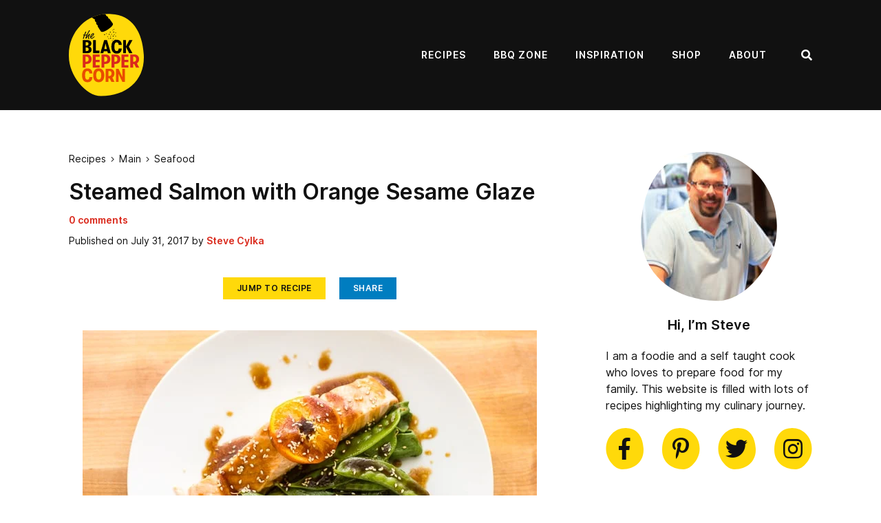

--- FILE ---
content_type: text/html; charset=UTF-8
request_url: https://www.theblackpeppercorn.com/steamed-salmon-with-orange-sesame-glaze/
body_size: 30634
content:
<!DOCTYPE html>
<html lang="en-US">
<head><meta charset="UTF-8"><script>if(navigator.userAgent.match(/MSIE|Internet Explorer/i)||navigator.userAgent.match(/Trident\/7\..*?rv:11/i)){var href=document.location.href;if(!href.match(/[?&]nowprocket/)){if(href.indexOf("?")==-1){if(href.indexOf("#")==-1){document.location.href=href+"?nowprocket=1"}else{document.location.href=href.replace("#","?nowprocket=1#")}}else{if(href.indexOf("#")==-1){document.location.href=href+"&nowprocket=1"}else{document.location.href=href.replace("#","&nowprocket=1#")}}}}</script><script>(()=>{class RocketLazyLoadScripts{constructor(){this.v="2.0.4",this.userEvents=["keydown","keyup","mousedown","mouseup","mousemove","mouseover","mouseout","touchmove","touchstart","touchend","touchcancel","wheel","click","dblclick","input"],this.attributeEvents=["onblur","onclick","oncontextmenu","ondblclick","onfocus","onmousedown","onmouseenter","onmouseleave","onmousemove","onmouseout","onmouseover","onmouseup","onmousewheel","onscroll","onsubmit"]}async t(){this.i(),this.o(),/iP(ad|hone)/.test(navigator.userAgent)&&this.h(),this.u(),this.l(this),this.m(),this.k(this),this.p(this),this._(),await Promise.all([this.R(),this.L()]),this.lastBreath=Date.now(),this.S(this),this.P(),this.D(),this.O(),this.M(),await this.C(this.delayedScripts.normal),await this.C(this.delayedScripts.defer),await this.C(this.delayedScripts.async),await this.T(),await this.F(),await this.j(),await this.A(),window.dispatchEvent(new Event("rocket-allScriptsLoaded")),this.everythingLoaded=!0,this.lastTouchEnd&&await new Promise(t=>setTimeout(t,500-Date.now()+this.lastTouchEnd)),this.I(),this.H(),this.U(),this.W()}i(){this.CSPIssue=sessionStorage.getItem("rocketCSPIssue"),document.addEventListener("securitypolicyviolation",t=>{this.CSPIssue||"script-src-elem"!==t.violatedDirective||"data"!==t.blockedURI||(this.CSPIssue=!0,sessionStorage.setItem("rocketCSPIssue",!0))},{isRocket:!0})}o(){window.addEventListener("pageshow",t=>{this.persisted=t.persisted,this.realWindowLoadedFired=!0},{isRocket:!0}),window.addEventListener("pagehide",()=>{this.onFirstUserAction=null},{isRocket:!0})}h(){let t;function e(e){t=e}window.addEventListener("touchstart",e,{isRocket:!0}),window.addEventListener("touchend",function i(o){o.changedTouches[0]&&t.changedTouches[0]&&Math.abs(o.changedTouches[0].pageX-t.changedTouches[0].pageX)<10&&Math.abs(o.changedTouches[0].pageY-t.changedTouches[0].pageY)<10&&o.timeStamp-t.timeStamp<200&&(window.removeEventListener("touchstart",e,{isRocket:!0}),window.removeEventListener("touchend",i,{isRocket:!0}),"INPUT"===o.target.tagName&&"text"===o.target.type||(o.target.dispatchEvent(new TouchEvent("touchend",{target:o.target,bubbles:!0})),o.target.dispatchEvent(new MouseEvent("mouseover",{target:o.target,bubbles:!0})),o.target.dispatchEvent(new PointerEvent("click",{target:o.target,bubbles:!0,cancelable:!0,detail:1,clientX:o.changedTouches[0].clientX,clientY:o.changedTouches[0].clientY})),event.preventDefault()))},{isRocket:!0})}q(t){this.userActionTriggered||("mousemove"!==t.type||this.firstMousemoveIgnored?"keyup"===t.type||"mouseover"===t.type||"mouseout"===t.type||(this.userActionTriggered=!0,this.onFirstUserAction&&this.onFirstUserAction()):this.firstMousemoveIgnored=!0),"click"===t.type&&t.preventDefault(),t.stopPropagation(),t.stopImmediatePropagation(),"touchstart"===this.lastEvent&&"touchend"===t.type&&(this.lastTouchEnd=Date.now()),"click"===t.type&&(this.lastTouchEnd=0),this.lastEvent=t.type,t.composedPath&&t.composedPath()[0].getRootNode()instanceof ShadowRoot&&(t.rocketTarget=t.composedPath()[0]),this.savedUserEvents.push(t)}u(){this.savedUserEvents=[],this.userEventHandler=this.q.bind(this),this.userEvents.forEach(t=>window.addEventListener(t,this.userEventHandler,{passive:!1,isRocket:!0})),document.addEventListener("visibilitychange",this.userEventHandler,{isRocket:!0})}U(){this.userEvents.forEach(t=>window.removeEventListener(t,this.userEventHandler,{passive:!1,isRocket:!0})),document.removeEventListener("visibilitychange",this.userEventHandler,{isRocket:!0}),this.savedUserEvents.forEach(t=>{(t.rocketTarget||t.target).dispatchEvent(new window[t.constructor.name](t.type,t))})}m(){const t="return false",e=Array.from(this.attributeEvents,t=>"data-rocket-"+t),i="["+this.attributeEvents.join("],[")+"]",o="[data-rocket-"+this.attributeEvents.join("],[data-rocket-")+"]",s=(e,i,o)=>{o&&o!==t&&(e.setAttribute("data-rocket-"+i,o),e["rocket"+i]=new Function("event",o),e.setAttribute(i,t))};new MutationObserver(t=>{for(const n of t)"attributes"===n.type&&(n.attributeName.startsWith("data-rocket-")||this.everythingLoaded?n.attributeName.startsWith("data-rocket-")&&this.everythingLoaded&&this.N(n.target,n.attributeName.substring(12)):s(n.target,n.attributeName,n.target.getAttribute(n.attributeName))),"childList"===n.type&&n.addedNodes.forEach(t=>{if(t.nodeType===Node.ELEMENT_NODE)if(this.everythingLoaded)for(const i of[t,...t.querySelectorAll(o)])for(const t of i.getAttributeNames())e.includes(t)&&this.N(i,t.substring(12));else for(const e of[t,...t.querySelectorAll(i)])for(const t of e.getAttributeNames())this.attributeEvents.includes(t)&&s(e,t,e.getAttribute(t))})}).observe(document,{subtree:!0,childList:!0,attributeFilter:[...this.attributeEvents,...e]})}I(){this.attributeEvents.forEach(t=>{document.querySelectorAll("[data-rocket-"+t+"]").forEach(e=>{this.N(e,t)})})}N(t,e){const i=t.getAttribute("data-rocket-"+e);i&&(t.setAttribute(e,i),t.removeAttribute("data-rocket-"+e))}k(t){Object.defineProperty(HTMLElement.prototype,"onclick",{get(){return this.rocketonclick||null},set(e){this.rocketonclick=e,this.setAttribute(t.everythingLoaded?"onclick":"data-rocket-onclick","this.rocketonclick(event)")}})}S(t){function e(e,i){let o=e[i];e[i]=null,Object.defineProperty(e,i,{get:()=>o,set(s){t.everythingLoaded?o=s:e["rocket"+i]=o=s}})}e(document,"onreadystatechange"),e(window,"onload"),e(window,"onpageshow");try{Object.defineProperty(document,"readyState",{get:()=>t.rocketReadyState,set(e){t.rocketReadyState=e},configurable:!0}),document.readyState="loading"}catch(t){console.log("WPRocket DJE readyState conflict, bypassing")}}l(t){this.originalAddEventListener=EventTarget.prototype.addEventListener,this.originalRemoveEventListener=EventTarget.prototype.removeEventListener,this.savedEventListeners=[],EventTarget.prototype.addEventListener=function(e,i,o){o&&o.isRocket||!t.B(e,this)&&!t.userEvents.includes(e)||t.B(e,this)&&!t.userActionTriggered||e.startsWith("rocket-")||t.everythingLoaded?t.originalAddEventListener.call(this,e,i,o):(t.savedEventListeners.push({target:this,remove:!1,type:e,func:i,options:o}),"mouseenter"!==e&&"mouseleave"!==e||t.originalAddEventListener.call(this,e,t.savedUserEvents.push,o))},EventTarget.prototype.removeEventListener=function(e,i,o){o&&o.isRocket||!t.B(e,this)&&!t.userEvents.includes(e)||t.B(e,this)&&!t.userActionTriggered||e.startsWith("rocket-")||t.everythingLoaded?t.originalRemoveEventListener.call(this,e,i,o):t.savedEventListeners.push({target:this,remove:!0,type:e,func:i,options:o})}}J(t,e){this.savedEventListeners=this.savedEventListeners.filter(i=>{let o=i.type,s=i.target||window;return e!==o||t!==s||(this.B(o,s)&&(i.type="rocket-"+o),this.$(i),!1)})}H(){EventTarget.prototype.addEventListener=this.originalAddEventListener,EventTarget.prototype.removeEventListener=this.originalRemoveEventListener,this.savedEventListeners.forEach(t=>this.$(t))}$(t){t.remove?this.originalRemoveEventListener.call(t.target,t.type,t.func,t.options):this.originalAddEventListener.call(t.target,t.type,t.func,t.options)}p(t){let e;function i(e){return t.everythingLoaded?e:e.split(" ").map(t=>"load"===t||t.startsWith("load.")?"rocket-jquery-load":t).join(" ")}function o(o){function s(e){const s=o.fn[e];o.fn[e]=o.fn.init.prototype[e]=function(){return this[0]===window&&t.userActionTriggered&&("string"==typeof arguments[0]||arguments[0]instanceof String?arguments[0]=i(arguments[0]):"object"==typeof arguments[0]&&Object.keys(arguments[0]).forEach(t=>{const e=arguments[0][t];delete arguments[0][t],arguments[0][i(t)]=e})),s.apply(this,arguments),this}}if(o&&o.fn&&!t.allJQueries.includes(o)){const e={DOMContentLoaded:[],"rocket-DOMContentLoaded":[]};for(const t in e)document.addEventListener(t,()=>{e[t].forEach(t=>t())},{isRocket:!0});o.fn.ready=o.fn.init.prototype.ready=function(i){function s(){parseInt(o.fn.jquery)>2?setTimeout(()=>i.bind(document)(o)):i.bind(document)(o)}return"function"==typeof i&&(t.realDomReadyFired?!t.userActionTriggered||t.fauxDomReadyFired?s():e["rocket-DOMContentLoaded"].push(s):e.DOMContentLoaded.push(s)),o([])},s("on"),s("one"),s("off"),t.allJQueries.push(o)}e=o}t.allJQueries=[],o(window.jQuery),Object.defineProperty(window,"jQuery",{get:()=>e,set(t){o(t)}})}P(){const t=new Map;document.write=document.writeln=function(e){const i=document.currentScript,o=document.createRange(),s=i.parentElement;let n=t.get(i);void 0===n&&(n=i.nextSibling,t.set(i,n));const c=document.createDocumentFragment();o.setStart(c,0),c.appendChild(o.createContextualFragment(e)),s.insertBefore(c,n)}}async R(){return new Promise(t=>{this.userActionTriggered?t():this.onFirstUserAction=t})}async L(){return new Promise(t=>{document.addEventListener("DOMContentLoaded",()=>{this.realDomReadyFired=!0,t()},{isRocket:!0})})}async j(){return this.realWindowLoadedFired?Promise.resolve():new Promise(t=>{window.addEventListener("load",t,{isRocket:!0})})}M(){this.pendingScripts=[];this.scriptsMutationObserver=new MutationObserver(t=>{for(const e of t)e.addedNodes.forEach(t=>{"SCRIPT"!==t.tagName||t.noModule||t.isWPRocket||this.pendingScripts.push({script:t,promise:new Promise(e=>{const i=()=>{const i=this.pendingScripts.findIndex(e=>e.script===t);i>=0&&this.pendingScripts.splice(i,1),e()};t.addEventListener("load",i,{isRocket:!0}),t.addEventListener("error",i,{isRocket:!0}),setTimeout(i,1e3)})})})}),this.scriptsMutationObserver.observe(document,{childList:!0,subtree:!0})}async F(){await this.X(),this.pendingScripts.length?(await this.pendingScripts[0].promise,await this.F()):this.scriptsMutationObserver.disconnect()}D(){this.delayedScripts={normal:[],async:[],defer:[]},document.querySelectorAll("script[type$=rocketlazyloadscript]").forEach(t=>{t.hasAttribute("data-rocket-src")?t.hasAttribute("async")&&!1!==t.async?this.delayedScripts.async.push(t):t.hasAttribute("defer")&&!1!==t.defer||"module"===t.getAttribute("data-rocket-type")?this.delayedScripts.defer.push(t):this.delayedScripts.normal.push(t):this.delayedScripts.normal.push(t)})}async _(){await this.L();let t=[];document.querySelectorAll("script[type$=rocketlazyloadscript][data-rocket-src]").forEach(e=>{let i=e.getAttribute("data-rocket-src");if(i&&!i.startsWith("data:")){i.startsWith("//")&&(i=location.protocol+i);try{const o=new URL(i).origin;o!==location.origin&&t.push({src:o,crossOrigin:e.crossOrigin||"module"===e.getAttribute("data-rocket-type")})}catch(t){}}}),t=[...new Map(t.map(t=>[JSON.stringify(t),t])).values()],this.Y(t,"preconnect")}async G(t){if(await this.K(),!0!==t.noModule||!("noModule"in HTMLScriptElement.prototype))return new Promise(e=>{let i;function o(){(i||t).setAttribute("data-rocket-status","executed"),e()}try{if(navigator.userAgent.includes("Firefox/")||""===navigator.vendor||this.CSPIssue)i=document.createElement("script"),[...t.attributes].forEach(t=>{let e=t.nodeName;"type"!==e&&("data-rocket-type"===e&&(e="type"),"data-rocket-src"===e&&(e="src"),i.setAttribute(e,t.nodeValue))}),t.text&&(i.text=t.text),t.nonce&&(i.nonce=t.nonce),i.hasAttribute("src")?(i.addEventListener("load",o,{isRocket:!0}),i.addEventListener("error",()=>{i.setAttribute("data-rocket-status","failed-network"),e()},{isRocket:!0}),setTimeout(()=>{i.isConnected||e()},1)):(i.text=t.text,o()),i.isWPRocket=!0,t.parentNode.replaceChild(i,t);else{const i=t.getAttribute("data-rocket-type"),s=t.getAttribute("data-rocket-src");i?(t.type=i,t.removeAttribute("data-rocket-type")):t.removeAttribute("type"),t.addEventListener("load",o,{isRocket:!0}),t.addEventListener("error",i=>{this.CSPIssue&&i.target.src.startsWith("data:")?(console.log("WPRocket: CSP fallback activated"),t.removeAttribute("src"),this.G(t).then(e)):(t.setAttribute("data-rocket-status","failed-network"),e())},{isRocket:!0}),s?(t.fetchPriority="high",t.removeAttribute("data-rocket-src"),t.src=s):t.src="data:text/javascript;base64,"+window.btoa(unescape(encodeURIComponent(t.text)))}}catch(i){t.setAttribute("data-rocket-status","failed-transform"),e()}});t.setAttribute("data-rocket-status","skipped")}async C(t){const e=t.shift();return e?(e.isConnected&&await this.G(e),this.C(t)):Promise.resolve()}O(){this.Y([...this.delayedScripts.normal,...this.delayedScripts.defer,...this.delayedScripts.async],"preload")}Y(t,e){this.trash=this.trash||[];let i=!0;var o=document.createDocumentFragment();t.forEach(t=>{const s=t.getAttribute&&t.getAttribute("data-rocket-src")||t.src;if(s&&!s.startsWith("data:")){const n=document.createElement("link");n.href=s,n.rel=e,"preconnect"!==e&&(n.as="script",n.fetchPriority=i?"high":"low"),t.getAttribute&&"module"===t.getAttribute("data-rocket-type")&&(n.crossOrigin=!0),t.crossOrigin&&(n.crossOrigin=t.crossOrigin),t.integrity&&(n.integrity=t.integrity),t.nonce&&(n.nonce=t.nonce),o.appendChild(n),this.trash.push(n),i=!1}}),document.head.appendChild(o)}W(){this.trash.forEach(t=>t.remove())}async T(){try{document.readyState="interactive"}catch(t){}this.fauxDomReadyFired=!0;try{await this.K(),this.J(document,"readystatechange"),document.dispatchEvent(new Event("rocket-readystatechange")),await this.K(),document.rocketonreadystatechange&&document.rocketonreadystatechange(),await this.K(),this.J(document,"DOMContentLoaded"),document.dispatchEvent(new Event("rocket-DOMContentLoaded")),await this.K(),this.J(window,"DOMContentLoaded"),window.dispatchEvent(new Event("rocket-DOMContentLoaded"))}catch(t){console.error(t)}}async A(){try{document.readyState="complete"}catch(t){}try{await this.K(),this.J(document,"readystatechange"),document.dispatchEvent(new Event("rocket-readystatechange")),await this.K(),document.rocketonreadystatechange&&document.rocketonreadystatechange(),await this.K(),this.J(window,"load"),window.dispatchEvent(new Event("rocket-load")),await this.K(),window.rocketonload&&window.rocketonload(),await this.K(),this.allJQueries.forEach(t=>t(window).trigger("rocket-jquery-load")),await this.K(),this.J(window,"pageshow");const t=new Event("rocket-pageshow");t.persisted=this.persisted,window.dispatchEvent(t),await this.K(),window.rocketonpageshow&&window.rocketonpageshow({persisted:this.persisted})}catch(t){console.error(t)}}async K(){Date.now()-this.lastBreath>45&&(await this.X(),this.lastBreath=Date.now())}async X(){return document.hidden?new Promise(t=>setTimeout(t)):new Promise(t=>requestAnimationFrame(t))}B(t,e){return e===document&&"readystatechange"===t||(e===document&&"DOMContentLoaded"===t||(e===window&&"DOMContentLoaded"===t||(e===window&&"load"===t||e===window&&"pageshow"===t)))}static run(){(new RocketLazyLoadScripts).t()}}RocketLazyLoadScripts.run()})();</script>
	
	<meta name="viewport" content="initial-scale=1.0,width=device-width,shrink-to-fit=no" />
	<meta http-equiv="X-UA-Compatible" content="IE=edge" />

	<link rel="profile" href="http://gmpg.org/xfn/11" />
	<meta name='robots' content='index, follow, max-image-preview:large, max-snippet:-1, max-video-preview:-1' />
	<style>img:is([sizes="auto" i], [sizes^="auto," i]) { contain-intrinsic-size: 3000px 1500px }</style>
	<meta name="pinterest-rich-pin" content="false" /><style>
 @media screen and (max-width: 767px) {
#header {
    height: 80px;
	max-height: 80px;
}}
@media screen and (max-width: 1119px){
#header {
    height: 120px;
	max-height: 120px;
}}
#header {
    height: 160px;
	max-height: 160px;
}
 </style>
	<!-- This site is optimized with the Yoast SEO Premium plugin v26.3 (Yoast SEO v26.3) - https://yoast.com/wordpress/plugins/seo/ -->
	<title>Steamed Salmon with Orange Sesame Glaze</title>
<link data-rocket-prefetch href="https://scripts.mediavine.com" rel="dns-prefetch">
<link data-rocket-prefetch href="https://www.googletagmanager.com" rel="dns-prefetch">
<link data-rocket-prefetch href="https://stats.wp.com" rel="dns-prefetch"><link rel="preload" data-rocket-preload as="image" href="https://www.theblackpeppercorn.com/wp-content/uploads/2017/07/Steamed-Salmon-with-Bok-Choy-and-Snow-Peas-overhead-hires.jpg" imagesrcset="https://www.theblackpeppercorn.com/wp-content/uploads/2017/07/Steamed-Salmon-with-Bok-Choy-and-Snow-Peas-overhead-hires.jpg 660w, https://www.theblackpeppercorn.com/wp-content/uploads/2017/07/Steamed-Salmon-with-Bok-Choy-and-Snow-Peas-overhead-hires-300x200.jpg 300w" imagesizes="(max-width: 700px) calc(100vw - 40px), 660px" fetchpriority="high">
	<meta name="description" content="How to steam salmon recipe with an Asian sauce made with orange, oyster sauce, soy sauce, rice vinegar and sriracha. Served with baby boy choy and snow peas." />
	<link rel="canonical" href="https://www.theblackpeppercorn.com/steamed-salmon-with-orange-sesame-glaze/" />
	<meta property="og:locale" content="en_US" />
	<meta property="og:type" content="recipe" />
	<meta property="og:title" content="Steamed Salmon with Orange Sesame Glaze" />
	<meta property="og:description" content="How to steam salmon recipe with an Asian sauce made with orange, oyster sauce, soy sauce, rice vinegar and sriracha. Served with baby boy choy and snow peas." />
	<meta property="og:url" content="https://www.theblackpeppercorn.com/steamed-salmon-with-orange-sesame-glaze/" />
	<meta property="og:site_name" content="The Black Peppercorn" />
	<meta property="article:publisher" content="https://www.facebook.com/theblackpeppercorn/" />
	<meta property="article:published_time" content="2017-07-31T15:22:24+00:00" />
	<meta property="og:image" content="https://www.theblackpeppercorn.com/wp-content/uploads/2017/07/Steamed-Salmon-with-Bok-Choy-and-Snow-Peas-overhead-hires.jpg" />
	<meta property="og:image:width" content="660" />
	<meta property="og:image:height" content="440" />
	<meta property="og:image:type" content="image/jpeg" />
	<meta name="author" content="Steve Cylka" />
	<meta name="twitter:card" content="summary_large_image" />
	<meta name="twitter:creator" content="@blackpeppercrn" />
	<meta name="twitter:site" content="@blackpeppercrn" />
	<meta name="twitter:label1" content="Written by" />
	<meta name="twitter:data1" content="Steve Cylka" />
	<meta name="twitter:label2" content="Est. reading time" />
	<meta name="twitter:data2" content="5 minutes" />
	<script type="application/ld+json" class="yoast-schema-graph">{"@context":"https://schema.org","@graph":[{"@type":"Article","@id":"https://www.theblackpeppercorn.com/steamed-salmon-with-orange-sesame-glaze/#article","isPartOf":{"@id":"https://www.theblackpeppercorn.com/steamed-salmon-with-orange-sesame-glaze/"},"author":{"name":"Steve Cylka","@id":"https://www.theblackpeppercorn.com/#/schema/person/841c5f60a2ea804844ab2b49c731db6e"},"headline":"Steamed Salmon with Orange Sesame Glaze","datePublished":"2017-07-31T15:22:24+00:00","wordCount":1057,"commentCount":0,"publisher":{"@id":"https://www.theblackpeppercorn.com/#organization"},"image":{"@id":"https://www.theblackpeppercorn.com/steamed-salmon-with-orange-sesame-glaze/#primaryimage"},"thumbnailUrl":"https://www.theblackpeppercorn.com/wp-content/uploads/2017/07/Steamed-Salmon-with-Bok-Choy-and-Snow-Peas-overhead-hires.jpg","keywords":["orange","salmon","sesame","slider","steamed"],"articleSection":["Seafood"],"inLanguage":"en-US","potentialAction":[{"@type":"CommentAction","name":"Comment","target":["https://www.theblackpeppercorn.com/steamed-salmon-with-orange-sesame-glaze/#respond"]}]},{"@type":"WebPage","@id":"https://www.theblackpeppercorn.com/steamed-salmon-with-orange-sesame-glaze/","url":"https://www.theblackpeppercorn.com/steamed-salmon-with-orange-sesame-glaze/","name":"Steamed Salmon with Orange Sesame Glaze","isPartOf":{"@id":"https://www.theblackpeppercorn.com/#website"},"primaryImageOfPage":{"@id":"https://www.theblackpeppercorn.com/steamed-salmon-with-orange-sesame-glaze/#primaryimage"},"image":{"@id":"https://www.theblackpeppercorn.com/steamed-salmon-with-orange-sesame-glaze/#primaryimage"},"thumbnailUrl":"https://www.theblackpeppercorn.com/wp-content/uploads/2017/07/Steamed-Salmon-with-Bok-Choy-and-Snow-Peas-overhead-hires.jpg","datePublished":"2017-07-31T15:22:24+00:00","description":"How to steam salmon recipe with an Asian sauce made with orange, oyster sauce, soy sauce, rice vinegar and sriracha. Served with baby boy choy and snow peas.","breadcrumb":{"@id":"https://www.theblackpeppercorn.com/steamed-salmon-with-orange-sesame-glaze/#breadcrumb"},"inLanguage":"en-US","potentialAction":[{"@type":"ReadAction","target":["https://www.theblackpeppercorn.com/steamed-salmon-with-orange-sesame-glaze/"]}]},{"@type":"ImageObject","inLanguage":"en-US","@id":"https://www.theblackpeppercorn.com/steamed-salmon-with-orange-sesame-glaze/#primaryimage","url":"https://www.theblackpeppercorn.com/wp-content/uploads/2017/07/Steamed-Salmon-with-Bok-Choy-and-Snow-Peas-overhead-hires.jpg","contentUrl":"https://www.theblackpeppercorn.com/wp-content/uploads/2017/07/Steamed-Salmon-with-Bok-Choy-and-Snow-Peas-overhead-hires.jpg","width":660,"height":440,"caption":"Steamed Salmon with Orange Sesame Glaze"},{"@type":"BreadcrumbList","@id":"https://www.theblackpeppercorn.com/steamed-salmon-with-orange-sesame-glaze/#breadcrumb","itemListElement":[{"@type":"ListItem","position":1,"name":"Home","item":"https://www.theblackpeppercorn.com/"},{"@type":"ListItem","position":2,"name":"Recipes","item":"https://www.theblackpeppercorn.com/category/recipes/"},{"@type":"ListItem","position":3,"name":"Main","item":"https://www.theblackpeppercorn.com/category/recipes/main/"},{"@type":"ListItem","position":4,"name":"Seafood","item":"https://www.theblackpeppercorn.com/category/recipes/main/seafood/"},{"@type":"ListItem","position":5,"name":"Steamed Salmon with Orange Sesame Glaze"}]},{"@type":"WebSite","@id":"https://www.theblackpeppercorn.com/#website","url":"https://www.theblackpeppercorn.com/","name":"The Black Peppercorn","description":"Spicing up mealtime!","publisher":{"@id":"https://www.theblackpeppercorn.com/#organization"},"potentialAction":[{"@type":"SearchAction","target":{"@type":"EntryPoint","urlTemplate":"https://www.theblackpeppercorn.com/?s={search_term_string}"},"query-input":{"@type":"PropertyValueSpecification","valueRequired":true,"valueName":"search_term_string"}}],"inLanguage":"en-US"},{"@type":"Organization","@id":"https://www.theblackpeppercorn.com/#organization","name":"The Black Peppercorn","url":"https://www.theblackpeppercorn.com/","logo":{"@type":"ImageObject","inLanguage":"en-US","@id":"https://www.theblackpeppercorn.com/#/schema/logo/image/","url":"https://www.theblackpeppercorn.com/wp-content/uploads/2019/08/the-black-peppercorn@2x.png","contentUrl":"https://www.theblackpeppercorn.com/wp-content/uploads/2019/08/the-black-peppercorn@2x.png","width":400,"height":440,"caption":"The Black Peppercorn"},"image":{"@id":"https://www.theblackpeppercorn.com/#/schema/logo/image/"},"sameAs":["https://www.facebook.com/theblackpeppercorn/","https://x.com/blackpeppercrn","https://www.instagram.com/theblackpeppercorn/","https://www.pinterest.com/blackpeppercorn/"]},{"@type":"Person","@id":"https://www.theblackpeppercorn.com/#/schema/person/841c5f60a2ea804844ab2b49c731db6e","name":"Steve Cylka","image":{"@type":"ImageObject","inLanguage":"en-US","@id":"https://www.theblackpeppercorn.com/#/schema/person/image/","url":"https://secure.gravatar.com/avatar/af91b01fbbd5a45a7dafdb4753c98225dde04fe890046539279c0b9a2b802fb3?s=96&d=mm&r=g","contentUrl":"https://secure.gravatar.com/avatar/af91b01fbbd5a45a7dafdb4753c98225dde04fe890046539279c0b9a2b802fb3?s=96&d=mm&r=g","caption":"Steve Cylka"},"sameAs":["https://www.theblackpeppercorn.com/about-me/"],"url":"https://www.theblackpeppercorn.com/author/steve/"},{"@type":"Recipe","name":"Steamed Salmon with Orange Sesame Sauce","author":{"@id":"https://www.theblackpeppercorn.com/#/schema/person/841c5f60a2ea804844ab2b49c731db6e"},"description":"How to steam salmon recipe with an Asian sauce made with orange, oyster sauce, soy sauce, rice vinegar and sriracha. Served with baby boy choy and snow peas.","datePublished":"2017-07-31T11:22:25+00:00","image":["https://www.theblackpeppercorn.com/wp-content/uploads/2017/07/Steamed-Salmon-with-Bok-Choy-and-Snow-Peas-FI.jpg"],"recipeYield":["2","2 people"],"prepTime":"PT10M","cookTime":"PT12M","totalTime":"PT22M","recipeIngredient":["2 5oz salmon fillets","3 tbsp orange juice","1/4 cup oyster sauce","3 tbsp sesame oil","2 tbsp white sugar","2 tbsp soy sauce","2 tsp sriracha sauce","2 tsp rice vinegar","6  baby boy choy, cut in half lengthwise","1 1/2 cups snow peas","2 slices orange","2 tsp toasted sesame seeds"],"recipeInstructions":[{"@type":"HowToStep","text":"Place salmon fillets in steamer pot or basket lined with parchment paper. Place an orange slice on each salmon fillet.","name":"Place salmon fillets in steamer pot or basket lined with parchment paper. Place an orange slice on each salmon fillet.","url":"https://www.theblackpeppercorn.com/steamed-salmon-with-orange-sesame-glaze/#wprm-recipe-16055-step-0-0"},{"@type":"HowToStep","text":"Whisk together the orange juice, oyster sauce, sesame oil, white sugar, soy sauce, sriracha sauce and rice vinegar together in a bowl. Spoon some of the glaze on top of the salmon.","name":"Whisk together the orange juice, oyster sauce, sesame oil, white sugar, soy sauce, sriracha sauce and rice vinegar together in a bowl. Spoon some of the glaze on top of the salmon.","url":"https://www.theblackpeppercorn.com/steamed-salmon-with-orange-sesame-glaze/#wprm-recipe-16055-step-0-1"},{"@type":"HowToStep","text":"Place baby boy choy and snow peas in steamer pot or basket. If you have two steaming baskets keep them separated, but if you only have one large steamer, you can steam them together but cook to the salmon temperature and time length.","name":"Place baby boy choy and snow peas in steamer pot or basket. If you have two steaming baskets keep them separated, but if you only have one large steamer, you can steam them together but cook to the salmon temperature and time length.","url":"https://www.theblackpeppercorn.com/steamed-salmon-with-orange-sesame-glaze/#wprm-recipe-16055-step-0-2"},{"@type":"HowToStep","text":"Steam the salmon on low for 12 minutes and the vegetables on high steam for 5 minutes.","name":"Steam the salmon on low for 12 minutes and the vegetables on high steam for 5 minutes.","url":"https://www.theblackpeppercorn.com/steamed-salmon-with-orange-sesame-glaze/#wprm-recipe-16055-step-0-3"},{"@type":"HowToStep","text":"Plate by placing a bed of baby boy choy and snow peas in the middle of a plat. Gently place a salmon fillet right next to the veggies.&nbsp;","name":"Plate by placing a bed of baby boy choy and snow peas in the middle of a plat. Gently place a salmon fillet right next to the veggies.&nbsp;","url":"https://www.theblackpeppercorn.com/steamed-salmon-with-orange-sesame-glaze/#wprm-recipe-16055-step-0-4"},{"@type":"HowToStep","text":"Spoon some more of the glaze on top of the salmon and vegetables. Sprinkle with some sesame seeds.","name":"Spoon some more of the glaze on top of the salmon and vegetables. Sprinkle with some sesame seeds.","url":"https://www.theblackpeppercorn.com/steamed-salmon-with-orange-sesame-glaze/#wprm-recipe-16055-step-0-5"},{"@type":"HowToStep","text":"Serve","name":"Serve","url":"https://www.theblackpeppercorn.com/steamed-salmon-with-orange-sesame-glaze/#wprm-recipe-16055-step-0-6"}],"recipeCategory":["Main Course"],"recipeCuisine":["Asian"],"keywords":"salmon, Steaming","@id":"https://www.theblackpeppercorn.com/steamed-salmon-with-orange-sesame-glaze/#recipe","isPartOf":{"@id":"https://www.theblackpeppercorn.com/steamed-salmon-with-orange-sesame-glaze/#article"},"mainEntityOfPage":"https://www.theblackpeppercorn.com/steamed-salmon-with-orange-sesame-glaze/"}]}</script>
	<!-- / Yoast SEO Premium plugin. -->


<link rel='dns-prefetch' href='//scripts.mediavine.com' />
<link rel='dns-prefetch' href='//assets.pinterest.com' />
<link rel='dns-prefetch' href='//stats.wp.com' />

<link rel="alternate" type="application/rss+xml" title="The Black Peppercorn &raquo; Feed" href="https://www.theblackpeppercorn.com/feed/" />
<link rel="alternate" type="application/rss+xml" title="The Black Peppercorn &raquo; Comments Feed" href="https://www.theblackpeppercorn.com/comments/feed/" />
<link rel="alternate" type="application/rss+xml" title="The Black Peppercorn &raquo; Steamed Salmon with Orange Sesame Glaze Comments Feed" href="https://www.theblackpeppercorn.com/steamed-salmon-with-orange-sesame-glaze/feed/" />
<script type="rocketlazyloadscript">(()=>{"use strict";const e=[400,500,600,700,800,900],t=e=>`wprm-min-${e}`,n=e=>`wprm-max-${e}`,s=new Set,o="ResizeObserver"in window,r=o?new ResizeObserver((e=>{for(const t of e)c(t.target)})):null,i=.5/(window.devicePixelRatio||1);function c(s){const o=s.getBoundingClientRect().width||0;for(let r=0;r<e.length;r++){const c=e[r],a=o<=c+i;o>c+i?s.classList.add(t(c)):s.classList.remove(t(c)),a?s.classList.add(n(c)):s.classList.remove(n(c))}}function a(e){s.has(e)||(s.add(e),r&&r.observe(e),c(e))}!function(e=document){e.querySelectorAll(".wprm-recipe").forEach(a)}();if(new MutationObserver((e=>{for(const t of e)for(const e of t.addedNodes)e instanceof Element&&(e.matches?.(".wprm-recipe")&&a(e),e.querySelectorAll?.(".wprm-recipe").forEach(a))})).observe(document.documentElement,{childList:!0,subtree:!0}),!o){let e=0;addEventListener("resize",(()=>{e&&cancelAnimationFrame(e),e=requestAnimationFrame((()=>s.forEach(c)))}),{passive:!0})}})();</script><style id='wp-emoji-styles-inline-css' type='text/css'>

	img.wp-smiley, img.emoji {
		display: inline !important;
		border: none !important;
		box-shadow: none !important;
		height: 1em !important;
		width: 1em !important;
		margin: 0 0.07em !important;
		vertical-align: -0.1em !important;
		background: none !important;
		padding: 0 !important;
	}
</style>
<link rel='stylesheet' id='wp-block-library-css' href='https://www.theblackpeppercorn.com/wp-includes/css/dist/block-library/style.min.css?ver=6.8.3' type='text/css' media='all' />
<style id='classic-theme-styles-inline-css' type='text/css'>
/*! This file is auto-generated */
.wp-block-button__link{color:#fff;background-color:#32373c;border-radius:9999px;box-shadow:none;text-decoration:none;padding:calc(.667em + 2px) calc(1.333em + 2px);font-size:1.125em}.wp-block-file__button{background:#32373c;color:#fff;text-decoration:none}
</style>
<link rel='stylesheet' id='mediaelement-css' href='https://www.theblackpeppercorn.com/wp-includes/js/mediaelement/mediaelementplayer-legacy.min.css?ver=4.2.17' type='text/css' media='all' />
<link rel='stylesheet' id='wp-mediaelement-css' href='https://www.theblackpeppercorn.com/wp-includes/js/mediaelement/wp-mediaelement.min.css?ver=6.8.3' type='text/css' media='all' />
<style id='jetpack-sharing-buttons-style-inline-css' type='text/css'>
.jetpack-sharing-buttons__services-list{display:flex;flex-direction:row;flex-wrap:wrap;gap:0;list-style-type:none;margin:5px;padding:0}.jetpack-sharing-buttons__services-list.has-small-icon-size{font-size:12px}.jetpack-sharing-buttons__services-list.has-normal-icon-size{font-size:16px}.jetpack-sharing-buttons__services-list.has-large-icon-size{font-size:24px}.jetpack-sharing-buttons__services-list.has-huge-icon-size{font-size:36px}@media print{.jetpack-sharing-buttons__services-list{display:none!important}}.editor-styles-wrapper .wp-block-jetpack-sharing-buttons{gap:0;padding-inline-start:0}ul.jetpack-sharing-buttons__services-list.has-background{padding:1.25em 2.375em}
</style>
<style id='global-styles-inline-css' type='text/css'>
:root{--wp--preset--aspect-ratio--square: 1;--wp--preset--aspect-ratio--4-3: 4/3;--wp--preset--aspect-ratio--3-4: 3/4;--wp--preset--aspect-ratio--3-2: 3/2;--wp--preset--aspect-ratio--2-3: 2/3;--wp--preset--aspect-ratio--16-9: 16/9;--wp--preset--aspect-ratio--9-16: 9/16;--wp--preset--color--black: #000000;--wp--preset--color--cyan-bluish-gray: #abb8c3;--wp--preset--color--white: #ffffff;--wp--preset--color--pale-pink: #f78da7;--wp--preset--color--vivid-red: #cf2e2e;--wp--preset--color--luminous-vivid-orange: #ff6900;--wp--preset--color--luminous-vivid-amber: #fcb900;--wp--preset--color--light-green-cyan: #7bdcb5;--wp--preset--color--vivid-green-cyan: #00d084;--wp--preset--color--pale-cyan-blue: #8ed1fc;--wp--preset--color--vivid-cyan-blue: #0693e3;--wp--preset--color--vivid-purple: #9b51e0;--wp--preset--gradient--vivid-cyan-blue-to-vivid-purple: linear-gradient(135deg,rgba(6,147,227,1) 0%,rgb(155,81,224) 100%);--wp--preset--gradient--light-green-cyan-to-vivid-green-cyan: linear-gradient(135deg,rgb(122,220,180) 0%,rgb(0,208,130) 100%);--wp--preset--gradient--luminous-vivid-amber-to-luminous-vivid-orange: linear-gradient(135deg,rgba(252,185,0,1) 0%,rgba(255,105,0,1) 100%);--wp--preset--gradient--luminous-vivid-orange-to-vivid-red: linear-gradient(135deg,rgba(255,105,0,1) 0%,rgb(207,46,46) 100%);--wp--preset--gradient--very-light-gray-to-cyan-bluish-gray: linear-gradient(135deg,rgb(238,238,238) 0%,rgb(169,184,195) 100%);--wp--preset--gradient--cool-to-warm-spectrum: linear-gradient(135deg,rgb(74,234,220) 0%,rgb(151,120,209) 20%,rgb(207,42,186) 40%,rgb(238,44,130) 60%,rgb(251,105,98) 80%,rgb(254,248,76) 100%);--wp--preset--gradient--blush-light-purple: linear-gradient(135deg,rgb(255,206,236) 0%,rgb(152,150,240) 100%);--wp--preset--gradient--blush-bordeaux: linear-gradient(135deg,rgb(254,205,165) 0%,rgb(254,45,45) 50%,rgb(107,0,62) 100%);--wp--preset--gradient--luminous-dusk: linear-gradient(135deg,rgb(255,203,112) 0%,rgb(199,81,192) 50%,rgb(65,88,208) 100%);--wp--preset--gradient--pale-ocean: linear-gradient(135deg,rgb(255,245,203) 0%,rgb(182,227,212) 50%,rgb(51,167,181) 100%);--wp--preset--gradient--electric-grass: linear-gradient(135deg,rgb(202,248,128) 0%,rgb(113,206,126) 100%);--wp--preset--gradient--midnight: linear-gradient(135deg,rgb(2,3,129) 0%,rgb(40,116,252) 100%);--wp--preset--font-size--small: 13px;--wp--preset--font-size--medium: 20px;--wp--preset--font-size--large: 36px;--wp--preset--font-size--x-large: 42px;--wp--preset--spacing--20: 0.44rem;--wp--preset--spacing--30: 0.67rem;--wp--preset--spacing--40: 1rem;--wp--preset--spacing--50: 1.5rem;--wp--preset--spacing--60: 2.25rem;--wp--preset--spacing--70: 3.38rem;--wp--preset--spacing--80: 5.06rem;--wp--preset--shadow--natural: 6px 6px 9px rgba(0, 0, 0, 0.2);--wp--preset--shadow--deep: 12px 12px 50px rgba(0, 0, 0, 0.4);--wp--preset--shadow--sharp: 6px 6px 0px rgba(0, 0, 0, 0.2);--wp--preset--shadow--outlined: 6px 6px 0px -3px rgba(255, 255, 255, 1), 6px 6px rgba(0, 0, 0, 1);--wp--preset--shadow--crisp: 6px 6px 0px rgba(0, 0, 0, 1);}:where(.is-layout-flex){gap: 0.5em;}:where(.is-layout-grid){gap: 0.5em;}body .is-layout-flex{display: flex;}.is-layout-flex{flex-wrap: wrap;align-items: center;}.is-layout-flex > :is(*, div){margin: 0;}body .is-layout-grid{display: grid;}.is-layout-grid > :is(*, div){margin: 0;}:where(.wp-block-columns.is-layout-flex){gap: 2em;}:where(.wp-block-columns.is-layout-grid){gap: 2em;}:where(.wp-block-post-template.is-layout-flex){gap: 1.25em;}:where(.wp-block-post-template.is-layout-grid){gap: 1.25em;}.has-black-color{color: var(--wp--preset--color--black) !important;}.has-cyan-bluish-gray-color{color: var(--wp--preset--color--cyan-bluish-gray) !important;}.has-white-color{color: var(--wp--preset--color--white) !important;}.has-pale-pink-color{color: var(--wp--preset--color--pale-pink) !important;}.has-vivid-red-color{color: var(--wp--preset--color--vivid-red) !important;}.has-luminous-vivid-orange-color{color: var(--wp--preset--color--luminous-vivid-orange) !important;}.has-luminous-vivid-amber-color{color: var(--wp--preset--color--luminous-vivid-amber) !important;}.has-light-green-cyan-color{color: var(--wp--preset--color--light-green-cyan) !important;}.has-vivid-green-cyan-color{color: var(--wp--preset--color--vivid-green-cyan) !important;}.has-pale-cyan-blue-color{color: var(--wp--preset--color--pale-cyan-blue) !important;}.has-vivid-cyan-blue-color{color: var(--wp--preset--color--vivid-cyan-blue) !important;}.has-vivid-purple-color{color: var(--wp--preset--color--vivid-purple) !important;}.has-black-background-color{background-color: var(--wp--preset--color--black) !important;}.has-cyan-bluish-gray-background-color{background-color: var(--wp--preset--color--cyan-bluish-gray) !important;}.has-white-background-color{background-color: var(--wp--preset--color--white) !important;}.has-pale-pink-background-color{background-color: var(--wp--preset--color--pale-pink) !important;}.has-vivid-red-background-color{background-color: var(--wp--preset--color--vivid-red) !important;}.has-luminous-vivid-orange-background-color{background-color: var(--wp--preset--color--luminous-vivid-orange) !important;}.has-luminous-vivid-amber-background-color{background-color: var(--wp--preset--color--luminous-vivid-amber) !important;}.has-light-green-cyan-background-color{background-color: var(--wp--preset--color--light-green-cyan) !important;}.has-vivid-green-cyan-background-color{background-color: var(--wp--preset--color--vivid-green-cyan) !important;}.has-pale-cyan-blue-background-color{background-color: var(--wp--preset--color--pale-cyan-blue) !important;}.has-vivid-cyan-blue-background-color{background-color: var(--wp--preset--color--vivid-cyan-blue) !important;}.has-vivid-purple-background-color{background-color: var(--wp--preset--color--vivid-purple) !important;}.has-black-border-color{border-color: var(--wp--preset--color--black) !important;}.has-cyan-bluish-gray-border-color{border-color: var(--wp--preset--color--cyan-bluish-gray) !important;}.has-white-border-color{border-color: var(--wp--preset--color--white) !important;}.has-pale-pink-border-color{border-color: var(--wp--preset--color--pale-pink) !important;}.has-vivid-red-border-color{border-color: var(--wp--preset--color--vivid-red) !important;}.has-luminous-vivid-orange-border-color{border-color: var(--wp--preset--color--luminous-vivid-orange) !important;}.has-luminous-vivid-amber-border-color{border-color: var(--wp--preset--color--luminous-vivid-amber) !important;}.has-light-green-cyan-border-color{border-color: var(--wp--preset--color--light-green-cyan) !important;}.has-vivid-green-cyan-border-color{border-color: var(--wp--preset--color--vivid-green-cyan) !important;}.has-pale-cyan-blue-border-color{border-color: var(--wp--preset--color--pale-cyan-blue) !important;}.has-vivid-cyan-blue-border-color{border-color: var(--wp--preset--color--vivid-cyan-blue) !important;}.has-vivid-purple-border-color{border-color: var(--wp--preset--color--vivid-purple) !important;}.has-vivid-cyan-blue-to-vivid-purple-gradient-background{background: var(--wp--preset--gradient--vivid-cyan-blue-to-vivid-purple) !important;}.has-light-green-cyan-to-vivid-green-cyan-gradient-background{background: var(--wp--preset--gradient--light-green-cyan-to-vivid-green-cyan) !important;}.has-luminous-vivid-amber-to-luminous-vivid-orange-gradient-background{background: var(--wp--preset--gradient--luminous-vivid-amber-to-luminous-vivid-orange) !important;}.has-luminous-vivid-orange-to-vivid-red-gradient-background{background: var(--wp--preset--gradient--luminous-vivid-orange-to-vivid-red) !important;}.has-very-light-gray-to-cyan-bluish-gray-gradient-background{background: var(--wp--preset--gradient--very-light-gray-to-cyan-bluish-gray) !important;}.has-cool-to-warm-spectrum-gradient-background{background: var(--wp--preset--gradient--cool-to-warm-spectrum) !important;}.has-blush-light-purple-gradient-background{background: var(--wp--preset--gradient--blush-light-purple) !important;}.has-blush-bordeaux-gradient-background{background: var(--wp--preset--gradient--blush-bordeaux) !important;}.has-luminous-dusk-gradient-background{background: var(--wp--preset--gradient--luminous-dusk) !important;}.has-pale-ocean-gradient-background{background: var(--wp--preset--gradient--pale-ocean) !important;}.has-electric-grass-gradient-background{background: var(--wp--preset--gradient--electric-grass) !important;}.has-midnight-gradient-background{background: var(--wp--preset--gradient--midnight) !important;}.has-small-font-size{font-size: var(--wp--preset--font-size--small) !important;}.has-medium-font-size{font-size: var(--wp--preset--font-size--medium) !important;}.has-large-font-size{font-size: var(--wp--preset--font-size--large) !important;}.has-x-large-font-size{font-size: var(--wp--preset--font-size--x-large) !important;}
:where(.wp-block-post-template.is-layout-flex){gap: 1.25em;}:where(.wp-block-post-template.is-layout-grid){gap: 1.25em;}
:where(.wp-block-columns.is-layout-flex){gap: 2em;}:where(.wp-block-columns.is-layout-grid){gap: 2em;}
:root :where(.wp-block-pullquote){font-size: 1.5em;line-height: 1.6;}
</style>
<link data-minify="1" rel='stylesheet' id='tbp-style-css' href='https://www.theblackpeppercorn.com/wp-content/cache/min/1/wp-content/themes/the-black-peppercorn/style.css?ver=1764940209' type='text/css' media='all' />
<script type="text/javascript" async="async" fetchpriority="high" data-noptimize="1" data-cfasync="false" src="https://scripts.mediavine.com/tags/the-black-peppercorn.js?ver=6.8.3" id="mv-script-wrapper-js"></script>
<script type="rocketlazyloadscript" data-rocket-type="text/javascript" data-rocket-src="https://www.theblackpeppercorn.com/wp-includes/js/jquery/jquery.min.js?ver=3.7.1" id="jquery-core-js" data-rocket-defer defer></script>
<script type="rocketlazyloadscript" data-rocket-type="text/javascript" data-rocket-src="https://www.theblackpeppercorn.com/wp-includes/js/jquery/jquery-migrate.min.js?ver=3.4.1" id="jquery-migrate-js" data-rocket-defer defer></script>
<script type="rocketlazyloadscript" data-rocket-type="text/javascript" data-rocket-src="https://www.theblackpeppercorn.com/wp-content/themes/the-black-peppercorn/picturefill.min.js?ver=3.0.2" id="picturefill-js" async></script>
<!--[if lt IE 9]>
<script type="text/javascript" src="https://www.theblackpeppercorn.com/wp-content/themes/the-black-peppercorn/html5.js?ver=3.7.3" id="tbp-html5-js"></script>
<![endif]-->
<link rel="https://api.w.org/" href="https://www.theblackpeppercorn.com/wp-json/" /><link rel="alternate" title="JSON" type="application/json" href="https://www.theblackpeppercorn.com/wp-json/wp/v2/posts/16043" /><link rel="EditURI" type="application/rsd+xml" title="RSD" href="https://www.theblackpeppercorn.com/xmlrpc.php?rsd" />
<link rel='shortlink' href='https://www.theblackpeppercorn.com/?p=16043' />
<link rel="alternate" title="oEmbed (JSON)" type="application/json+oembed" href="https://www.theblackpeppercorn.com/wp-json/oembed/1.0/embed?url=https%3A%2F%2Fwww.theblackpeppercorn.com%2Fsteamed-salmon-with-orange-sesame-glaze%2F" />
<link rel="alternate" title="oEmbed (XML)" type="text/xml+oembed" href="https://www.theblackpeppercorn.com/wp-json/oembed/1.0/embed?url=https%3A%2F%2Fwww.theblackpeppercorn.com%2Fsteamed-salmon-with-orange-sesame-glaze%2F&#038;format=xml" />
<!-- Global site tag (gtag.js) - Google Analytics -->
<script async src="https://www.googletagmanager.com/gtag/js?id=G-J4CLT7CWKN"></script>
<script>
window.dataLayer = window.dataLayer || [];
function gtag(){dataLayer.push(arguments);}
gtag('js', new Date());

gtag('config', 'UA-24646404-2');
gtag('config', 'G-J4CLT7CWKN');
</script>
<!-- Facebook Pixel Code -->
<script type="rocketlazyloadscript">
  !function(f,b,e,v,n,t,s)
  {if(f.fbq)return;n=f.fbq=function(){n.callMethod?
  n.callMethod.apply(n,arguments):n.queue.push(arguments)};
  if(!f._fbq)f._fbq=n;n.push=n;n.loaded=!0;n.version='2.0';
  n.queue=[];t=b.createElement(e);t.async=!0;
  t.src=v;s=b.getElementsByTagName(e)[0];
  s.parentNode.insertBefore(t,s)}(window, document,'script',
  'https://connect.facebook.net/en_US/fbevents.js');
  fbq('init', '1110626509336487');
  fbq('track', 'PageView');
</script>
<noscript><img height="1" width="1" style="display:none"
  src="https://www.facebook.com/tr?id=1110626509336487&ev=PageView&noscript=1"
/></noscript>
<!-- End Facebook Pixel Code --><style type="text/css"> .tippy-box[data-theme~="wprm"] { background-color: #333333; color: #FFFFFF; } .tippy-box[data-theme~="wprm"][data-placement^="top"] > .tippy-arrow::before { border-top-color: #333333; } .tippy-box[data-theme~="wprm"][data-placement^="bottom"] > .tippy-arrow::before { border-bottom-color: #333333; } .tippy-box[data-theme~="wprm"][data-placement^="left"] > .tippy-arrow::before { border-left-color: #333333; } .tippy-box[data-theme~="wprm"][data-placement^="right"] > .tippy-arrow::before { border-right-color: #333333; } .tippy-box[data-theme~="wprm"] a { color: #FFFFFF; } .wprm-comment-rating svg { width: 18px !important; height: 18px !important; } img.wprm-comment-rating { width: 90px !important; height: 18px !important; } body { --comment-rating-star-color: #ffd90a; } body { --wprm-popup-font-size: 16px; } body { --wprm-popup-background: #ffffff; } body { --wprm-popup-title: #000000; } body { --wprm-popup-content: #444444; } body { --wprm-popup-button-background: #444444; } body { --wprm-popup-button-text: #ffffff; }</style><style type="text/css">.wprm-glossary-term {color: #5A822B;text-decoration: underline;cursor: help;}</style>	<style>img#wpstats{display:none}</style>
		<link rel="apple-touch-icon" sizes="180x180" href="/wp-content/uploads/fbrfg/apple-touch-icon.png?v=9B9yz8Y0Wa">
<link rel="icon" type="image/png" sizes="32x32" href="/wp-content/uploads/fbrfg/favicon-32x32.png?v=9B9yz8Y0Wa">
<link rel="icon" type="image/png" sizes="16x16" href="/wp-content/uploads/fbrfg/favicon-16x16.png?v=9B9yz8Y0Wa">
<link rel="manifest" href="/wp-content/uploads/fbrfg/site.webmanifest?v=9B9yz8Y0Wa">
<link rel="shortcut icon" href="/wp-content/uploads/fbrfg/favicon.ico?v=9B9yz8Y0Wa">
<meta name="msapplication-TileColor" content="#111111">
<meta name="msapplication-config" content="/wp-content/uploads/fbrfg/browserconfig.xml?v=9B9yz8Y0Wa">
<meta name="theme-color" content="#111111">	<script type="rocketlazyloadscript">document.createElement("picture");</script>
			<style type="text/css" id="wp-custom-css">
			/* Mediavine CSS */
@media only screen and (min-width: 550px){
    .wprm-recipe-name {
        max-width: calc(100% - 165px)!important;
        display: inline-block;
    }
    .wprm-recipe-ingredients-container {
        margin-top: 60px!important;
    }
}
@media only screen and (max-width: 359px){
     .wprm-recipe {
        padding-left: 10px!important;
        padding-right: 10px!important;
         margin-left:-10px!important;
         margin-right:-10px!important
    }
    .wprm-tbp-nutrition-container {
        margin-left: 0px!important;
        margin-right: 0px!important;
    }
}
/* End Mediavine CSS */		</style>
		<noscript><style id="rocket-lazyload-nojs-css">.rll-youtube-player, [data-lazy-src]{display:none !important;}</style></noscript><style id="rocket-lazyrender-inline-css">[data-wpr-lazyrender] {content-visibility: auto;}</style><meta name="generator" content="WP Rocket 3.20.1.2" data-wpr-features="wpr_delay_js wpr_defer_js wpr_lazyload_images wpr_preconnect_external_domains wpr_automatic_lazy_rendering wpr_oci wpr_minify_css wpr_preload_links wpr_desktop" /></head>
<body class="wp-singular post-template-default single single-post postid-16043 single-format-standard wp-theme-the-black-peppercorn">
<div id="fullwrap">
	<header id="header">
		<div id="header-a">
			<div id="header-b">
			<div class="container">
								<div id="logo"><a href="https://www.theblackpeppercorn.com">
					<picture>
					<!--[if IE 9]><video style="display: none;"><![endif]-->
					<source srcset="https://www.theblackpeppercorn.com/wp-content/themes/the-black-peppercorn/images/the-black-peppercorn-logo-alt.svg" media="(max-width: 1119px)" class="skip-lazy" >
					<!--[if IE 9]></video><![endif]-->
					<img src="https://www.theblackpeppercorn.com/wp-content/themes/the-black-peppercorn/images/the-black-peppercorn-logo.svg" alt="The Black Peppercorn" class="skip-lazy" />
					</picture>
				</a></div>

				<div id="toggles">
					<button class="togglemenu"><span class="screen-reader-text">Menu</span><span class="icon"></span></button>
					<button class="togglesearch"><span class="screen-reader-text">Search</span></button>
				</div>

				<div id="menuwrap">
					<button class="closebtn closemenu"><span class="screen-reader-text">Close Menu</span><span class="icon"></span></button>
					<nav id="menu" class="menu-new-header-menu-container"><ul id="menu-new-header-menu" class="menu"><li id="menu-item-18894" class="menu-item menu-item-type-post_type menu-item-object-page menu-item-18894"><a href="https://www.theblackpeppercorn.com/recipe-index/">Recipes</a></li><li id="menu-item-18895" class="menu-item menu-item-type-post_type menu-item-object-page menu-item-18895"><a href="https://www.theblackpeppercorn.com/bbq-zone/">BBQ Zone</a></li><li id="menu-item-18896" class="menu-item menu-item-type-post_type menu-item-object-page menu-item-18896"><a href="https://www.theblackpeppercorn.com/inspiration/">Inspiration</a></li><li id="menu-item-18963" class="menu-item menu-item-type-post_type menu-item-object-page menu-item-18963"><a href="https://www.theblackpeppercorn.com/shop/">Shop</a></li><li id="menu-item-18898" class="menu-item menu-item-type-post_type menu-item-object-page menu-item-18898"><a href="https://www.theblackpeppercorn.com/about-me/">About</a></li><li class="search"><button class="togglesearch"><span class="screen-reader-text">Search</span><span class="icon"></span></button></li></ul></nav>				</div>
				<div id="menuoverlay"></div>
			</div>
			</div>
		</div>
		<div id="searchbar">
		<div id="searchbar-a">
		<div class="container notop nobot">
			<button class="closebtn closesearch"><span class="screen-reader-text">Close Search</span><span class="icon"></span></button>

			<h2>Search this site</h2>

			<form class="searchform" method="get" action="https://www.theblackpeppercorn.com">
	<div class="inputs">
		<div class="input"><label for="searchinput1" class="screen-reader-text">Search</label><input id="searchinput1" placeholder="Search" name="s" type="text" /></div>
		<button type="submit"><span class="screen-reader-text">Submit</span></button>
	</div>
</form>		</div>
		</div>
		</div>
	</header>
<div id="body">
    <div class="bodysection bodysection-white">
        <div class="container notop nobot">
            <div id="blogcols" class="clearfix">
                <main id="main">
                    <div id="main-a">
                        <article class="postdiv">
                            <header class="postheader">
                                <div class="breadcrumb"><span><span><a href="https://www.theblackpeppercorn.com/category/recipes/">Recipes</a></span> <span class="fontello">&#59854;</span> <span><a href="https://www.theblackpeppercorn.com/category/recipes/main/">Main</a></span> <span class="fontello">&#59854;</span> <span><a href="https://www.theblackpeppercorn.com/category/recipes/main/seafood/">Seafood</a></span></span></div>                                <h1 class="posttitle">Steamed Salmon with Orange Sesame Glaze</h1>
                                <div class="postmeta">
                                    <ul>
                                                                                <li><a href="#listcomments">0 comments</a></li>
                                    </ul>
                                </div>

                                <div class="byline">
                                    <span class="entry-date"><span class="label">Published on</span> July 31, 2017</span> by 
                                    <a href="https://www.theblackpeppercorn.com/about-me/">Steve Cylka</a>                                </div>
                            </header>

                            
                            
                            <div class="postactions">
                                <ul>
                                    <!--
                                                                        --><li><a class="btn btn-yellow" href="#recipe">Jump to Recipe</a></li><!--
                                                                        --><li class="share">
                                        <a class="btn btn-blue" href="#">Share</a>
                                        <div class="share-popup">
                                            <div class="sharebtns">
	<ul>
		<!--		--><li class="pin"><a data-pin-custom="true" href="https://pinterest.com/pin/create/button/" data-pin-media="https://www.theblackpeppercorn.com/wp-content/uploads/2017/07/Steamed-Salmon-Orange-Sesame-Glaze.jpg" data-pin-description="Steamed Salmon with Orange Sesame Glaze - How to steam salmon recipe with an Asian sauce made with orange, oyster sauce, soy sauce, rice vinegar and sriracha. Served with baby boy choy and snow peas."><span>Pin</span></a></li><!--
				--><li><a target="_blank" href="https://www.facebook.com/sharer/sharer.php?u=https%3A%2F%2Fwww.theblackpeppercorn.com%2Fsteamed-salmon-with-orange-sesame-glaze%2F"><span>Share</span></a></li><!--
		--><li><a target="_blank" href="https://twitter.com/intent/tweet?via=blackpeppercrn&amp;text=Steamed%20Salmon%20with%20Orange%20Sesame%20Glaze&amp;url=https%3A%2F%2Fwww.theblackpeppercorn.com%2Fsteamed-salmon-with-orange-sesame-glaze%2F"><span>Tweet</span></a></li>
	</ul>
</div>                                        </div>
                                    </li>
                                </ul>
                            </div>

                            <div class="featimage"><img width="660" height="440" src="https://www.theblackpeppercorn.com/wp-content/uploads/2017/07/Steamed-Salmon-with-Bok-Choy-and-Snow-Peas-overhead-hires.jpg" class="aligncenter wp-post-image" alt="Steamed Salmon with Orange Sesame Glaze" decoding="async" fetchpriority="high" srcset="https://www.theblackpeppercorn.com/wp-content/uploads/2017/07/Steamed-Salmon-with-Bok-Choy-and-Snow-Peas-overhead-hires.jpg 660w, https://www.theblackpeppercorn.com/wp-content/uploads/2017/07/Steamed-Salmon-with-Bok-Choy-and-Snow-Peas-overhead-hires-300x200.jpg 300w" sizes="(max-width: 700px) calc(100vw - 40px), 660px"></div>

                            
                            <p>Steamed salmon is so delicious and for the longest time I struggled with how to steam salmon well. It always seemed to come out too dry. In the end I learned that I steamed it for far too long and the temperature of the steam was too high. I always steamed pretty much anything at full steam where the water was at a full boil and creating high steam.</p>
<p>Over the years I have learned that steaming fish should be done at a more gentle steam which does a better job cooking the delicate fish.</p>
<p>One of my favourite glazes for salmon is this orange sesame sauce. The mixture of orange juice, oyster sauce, sesame oil, rice vinegar, soy sauce and sriracha give the perfect mix of Asian flavours. It has an excellent blend of sweet, sour, salty and spicy.</p>
<p>To go along with the salmon, I also steam some baby boy choy and snow peas. Love these veggies and the bright green on the plate just pops! Also, the same glaze for the salmon is delicious drizzled all over the steamed vegetables.</p>
<p><img decoding="async" class="aligncenter size-full wp-image-16045" src="data:image/svg+xml,%3Csvg%20xmlns='http://www.w3.org/2000/svg'%20viewBox='0%200%20600%20400'%3E%3C/svg%3E" alt="Steamed Salmon with Orange Hoisin Glaze" width="600" height="400" data-lazy-srcset="https://www.theblackpeppercorn.com/wp-content/uploads/2017/07/Steamed-Salmon-with-Bok-Choy-and-Snow-Peas.jpg 600w, https://www.theblackpeppercorn.com/wp-content/uploads/2017/07/Steamed-Salmon-with-Bok-Choy-and-Snow-Peas-300x200.jpg 300w" data-lazy-sizes="(max-width: 640px) calc(100vw - 40px), 600px" data-lazy-src="https://www.theblackpeppercorn.com/wp-content/uploads/2017/07/Steamed-Salmon-with-Bok-Choy-and-Snow-Peas.jpg"><noscript><img decoding="async" class="aligncenter size-full wp-image-16045" src="https://www.theblackpeppercorn.com/wp-content/uploads/2017/07/Steamed-Salmon-with-Bok-Choy-and-Snow-Peas.jpg" alt="Steamed Salmon with Orange Hoisin Glaze" width="600" height="400" srcset="https://www.theblackpeppercorn.com/wp-content/uploads/2017/07/Steamed-Salmon-with-Bok-Choy-and-Snow-Peas.jpg 600w, https://www.theblackpeppercorn.com/wp-content/uploads/2017/07/Steamed-Salmon-with-Bok-Choy-and-Snow-Peas-300x200.jpg 300w" sizes="(max-width: 640px) calc(100vw - 40px), 600px"></noscript></p>
<p>I have steamed this salmon recipe so many times over the years. I have used traditional steamer pots, collapsible metal steaming baskets and bamboo steamers and they all work just fine for the salmon.</p>
<p>But recently, I got my hands on the new <a href="http://amzn.to/2uQmR61" target="_blank" rel="nofollow noopener">Steam Zone</a> from <a href="https://breville.ca" rel="nofollow">Breville</a>. This high tech steamer allows you to steam two different foods at different temps (high or low) and two different times. As always, Breville&rsquo;s product is well designed and built.&nbsp;I was definitely looking forward to giving it a test drive steaming some salmon and veggies.</p>
<p><img decoding="async" class="aligncenter size-full wp-image-16046" src="data:image/svg+xml,%3Csvg%20xmlns='http://www.w3.org/2000/svg'%20viewBox='0%200%20600%20450'%3E%3C/svg%3E" alt="Steamed Salmon with Orange Hoisin Glaze" width="600" height="450" data-lazy-srcset="https://www.theblackpeppercorn.com/wp-content/uploads/2017/07/Breville-Steam-Zone.jpg 600w, https://www.theblackpeppercorn.com/wp-content/uploads/2017/07/Breville-Steam-Zone-300x225.jpg 300w" data-lazy-sizes="(max-width: 640px) calc(100vw - 40px), 600px" data-lazy-src="https://www.theblackpeppercorn.com/wp-content/uploads/2017/07/Breville-Steam-Zone.jpg"><noscript><img decoding="async" class="aligncenter size-full wp-image-16046" src="https://www.theblackpeppercorn.com/wp-content/uploads/2017/07/Breville-Steam-Zone.jpg" alt="Steamed Salmon with Orange Hoisin Glaze" width="600" height="450" srcset="https://www.theblackpeppercorn.com/wp-content/uploads/2017/07/Breville-Steam-Zone.jpg 600w, https://www.theblackpeppercorn.com/wp-content/uploads/2017/07/Breville-Steam-Zone-300x225.jpg 300w" sizes="(max-width: 640px) calc(100vw - 40px), 600px"></noscript></p>
<p>The Steam Zone allows you two either steam using the two steamer pots or if those are removed, you can use the full wide steamer tray.</p>
<p><img decoding="async" class="aligncenter size-full wp-image-16047" src="data:image/svg+xml,%3Csvg%20xmlns='http://www.w3.org/2000/svg'%20viewBox='0%200%20600%20450'%3E%3C/svg%3E" alt="Steamed Salmon with Orange Hoisin Glaze" width="600" height="450" data-lazy-srcset="https://www.theblackpeppercorn.com/wp-content/uploads/2017/07/Breville-Steam-Zone-3.jpg 600w, https://www.theblackpeppercorn.com/wp-content/uploads/2017/07/Breville-Steam-Zone-3-300x225.jpg 300w" data-lazy-sizes="(max-width: 640px) calc(100vw - 40px), 600px" data-lazy-src="https://www.theblackpeppercorn.com/wp-content/uploads/2017/07/Breville-Steam-Zone-3.jpg"><noscript><img decoding="async" class="aligncenter size-full wp-image-16047" src="https://www.theblackpeppercorn.com/wp-content/uploads/2017/07/Breville-Steam-Zone-3.jpg" alt="Steamed Salmon with Orange Hoisin Glaze" width="600" height="450" srcset="https://www.theblackpeppercorn.com/wp-content/uploads/2017/07/Breville-Steam-Zone-3.jpg 600w, https://www.theblackpeppercorn.com/wp-content/uploads/2017/07/Breville-Steam-Zone-3-300x225.jpg 300w" sizes="(max-width: 640px) calc(100vw - 40px), 600px"></noscript></p>
<p>The water reservoir under the steaming tray and pots hold a lot of water and can be used multiple times. The seals around the edges keep all the food juices above in the drip tray.</p>
<p><img decoding="async" class="aligncenter size-full wp-image-16048" src="data:image/svg+xml,%3Csvg%20xmlns='http://www.w3.org/2000/svg'%20viewBox='0%200%20600%20450'%3E%3C/svg%3E" alt="Steamed Salmon with Orange Hoisin Glaze" width="600" height="450" data-lazy-srcset="https://www.theblackpeppercorn.com/wp-content/uploads/2017/07/Breville-Steam-Zone-4.jpg 600w, https://www.theblackpeppercorn.com/wp-content/uploads/2017/07/Breville-Steam-Zone-4-300x225.jpg 300w" data-lazy-sizes="(max-width: 640px) calc(100vw - 40px), 600px" data-lazy-src="https://www.theblackpeppercorn.com/wp-content/uploads/2017/07/Breville-Steam-Zone-4.jpg"><noscript><img decoding="async" class="aligncenter size-full wp-image-16048" src="https://www.theblackpeppercorn.com/wp-content/uploads/2017/07/Breville-Steam-Zone-4.jpg" alt="Steamed Salmon with Orange Hoisin Glaze" width="600" height="450" srcset="https://www.theblackpeppercorn.com/wp-content/uploads/2017/07/Breville-Steam-Zone-4.jpg 600w, https://www.theblackpeppercorn.com/wp-content/uploads/2017/07/Breville-Steam-Zone-4-300x225.jpg 300w" sizes="(max-width: 640px) calc(100vw - 40px), 600px"></noscript></p>
<p>Lay a sheet of parchment paper at the bottom of your steamer. This helps to keep the fish from sticking. Trust me on this. I have tried it without and the salmon lifts out of the steamer far more easily and clean up is a snap.</p>
<p>The Steam Zone steamer pot allows me to place a couple 5 oz salmon fillets without too much crowding. I used salmon with the skin still on, but you could also have the skin removed. Make sure though, that all of the pin bones have been removed.</p>
<p>I made a nice sweet glaze that is full of Asian flavours. I poured about a 1/3-1/2 of the glaze on the salmon once in the steamer. This infuses the flavours into the fish during the steaming process.</p>
<p><img decoding="async" class="aligncenter size-full wp-image-16049" src="data:image/svg+xml,%3Csvg%20xmlns='http://www.w3.org/2000/svg'%20viewBox='0%200%20600%20450'%3E%3C/svg%3E" alt="Steamed Salmon with Orange Hoisin Glaze" width="600" height="450" data-lazy-srcset="https://www.theblackpeppercorn.com/wp-content/uploads/2017/07/Breville-Steam-Zone-5.jpg 600w, https://www.theblackpeppercorn.com/wp-content/uploads/2017/07/Breville-Steam-Zone-5-300x225.jpg 300w" data-lazy-sizes="(max-width: 640px) calc(100vw - 40px), 600px" data-lazy-src="https://www.theblackpeppercorn.com/wp-content/uploads/2017/07/Breville-Steam-Zone-5.jpg"><noscript><img decoding="async" class="aligncenter size-full wp-image-16049" src="https://www.theblackpeppercorn.com/wp-content/uploads/2017/07/Breville-Steam-Zone-5.jpg" alt="Steamed Salmon with Orange Hoisin Glaze" width="600" height="450" srcset="https://www.theblackpeppercorn.com/wp-content/uploads/2017/07/Breville-Steam-Zone-5.jpg 600w, https://www.theblackpeppercorn.com/wp-content/uploads/2017/07/Breville-Steam-Zone-5-300x225.jpg 300w" sizes="(max-width: 640px) calc(100vw - 40px), 600px"></noscript></p>
<p>To go with the salmon, I also steamed some baby bok choy and snow peas. One sweet feature of the Steam Zone is that there are two steamer pots and each can be steamed at a different temperature and time. Vegetables are best steamed at a higher temperature than the salmon, so I am able to cook the salmon on low and the veggies on high.</p>
<p>If you do not have this option with your steamer, do not worry, you can steam them together at the same steam temp and they will turn out just fine!</p>
<p><img decoding="async" class="aligncenter size-full wp-image-16050" src="data:image/svg+xml,%3Csvg%20xmlns='http://www.w3.org/2000/svg'%20viewBox='0%200%20600%20450'%3E%3C/svg%3E" alt="Steamed Salmon with Orange Hoisin Glaze" width="600" height="450" data-lazy-srcset="https://www.theblackpeppercorn.com/wp-content/uploads/2017/07/Breville-Steam-Zone-6.jpg 600w, https://www.theblackpeppercorn.com/wp-content/uploads/2017/07/Breville-Steam-Zone-6-300x225.jpg 300w" data-lazy-sizes="(max-width: 640px) calc(100vw - 40px), 600px" data-lazy-src="https://www.theblackpeppercorn.com/wp-content/uploads/2017/07/Breville-Steam-Zone-6.jpg"><noscript><img decoding="async" class="aligncenter size-full wp-image-16050" src="https://www.theblackpeppercorn.com/wp-content/uploads/2017/07/Breville-Steam-Zone-6.jpg" alt="Steamed Salmon with Orange Hoisin Glaze" width="600" height="450" srcset="https://www.theblackpeppercorn.com/wp-content/uploads/2017/07/Breville-Steam-Zone-6.jpg 600w, https://www.theblackpeppercorn.com/wp-content/uploads/2017/07/Breville-Steam-Zone-6-300x225.jpg 300w" sizes="(max-width: 640px) calc(100vw - 40px), 600px"></noscript></p>
<p>The Steam Zone allows control panel allows you to designate both the temperature and time for each steam zone. For the salmon I steamed on low for 12 minutes and the baby boy choy and snow peas were steamed on high for 5 minutes.</p>
<p>One other awesome feature for this machine is there is a Sync Finish function. This feature makes sure both zones of food are finished at the exact same time.</p>
<p>With this button pressed, the salmon started steaming first and with just 5 minutes remaining the veggies started up. I love this!</p>
<p><img decoding="async" class="aligncenter size-full wp-image-16052" src="data:image/svg+xml,%3Csvg%20xmlns='http://www.w3.org/2000/svg'%20viewBox='0%200%20600%20450'%3E%3C/svg%3E" alt="Steamed Salmon with Orange Hoisin Glaze" width="600" height="450" data-lazy-srcset="https://www.theblackpeppercorn.com/wp-content/uploads/2017/07/Breville-Steam-Zone-9.jpg 600w, https://www.theblackpeppercorn.com/wp-content/uploads/2017/07/Breville-Steam-Zone-9-300x225.jpg 300w" data-lazy-sizes="(max-width: 640px) calc(100vw - 40px), 600px" data-lazy-src="https://www.theblackpeppercorn.com/wp-content/uploads/2017/07/Breville-Steam-Zone-9.jpg"><noscript><img decoding="async" class="aligncenter size-full wp-image-16052" src="https://www.theblackpeppercorn.com/wp-content/uploads/2017/07/Breville-Steam-Zone-9.jpg" alt="Steamed Salmon with Orange Hoisin Glaze" width="600" height="450" srcset="https://www.theblackpeppercorn.com/wp-content/uploads/2017/07/Breville-Steam-Zone-9.jpg 600w, https://www.theblackpeppercorn.com/wp-content/uploads/2017/07/Breville-Steam-Zone-9-300x225.jpg 300w" sizes="(max-width: 640px) calc(100vw - 40px), 600px"></noscript></p>
<p>With 5 minutes remaining, the salmon is steaming away and now the vegetables are starting.</p>
<p>The smell is amazing!</p>
<p><img decoding="async" class="aligncenter size-full wp-image-16053" src="data:image/svg+xml,%3Csvg%20xmlns='http://www.w3.org/2000/svg'%20viewBox='0%200%20600%20450'%3E%3C/svg%3E" alt="Steamed Salmon with Orange Hoisin Glaze" width="600" height="450" data-lazy-srcset="https://www.theblackpeppercorn.com/wp-content/uploads/2017/07/Breville-Steam-Zone-11.jpg 600w, https://www.theblackpeppercorn.com/wp-content/uploads/2017/07/Breville-Steam-Zone-11-300x225.jpg 300w" data-lazy-sizes="(max-width: 640px) calc(100vw - 40px), 600px" data-lazy-src="https://www.theblackpeppercorn.com/wp-content/uploads/2017/07/Breville-Steam-Zone-11.jpg"><noscript><img decoding="async" class="aligncenter size-full wp-image-16053" src="https://www.theblackpeppercorn.com/wp-content/uploads/2017/07/Breville-Steam-Zone-11.jpg" alt="Steamed Salmon with Orange Hoisin Glaze" width="600" height="450" srcset="https://www.theblackpeppercorn.com/wp-content/uploads/2017/07/Breville-Steam-Zone-11.jpg 600w, https://www.theblackpeppercorn.com/wp-content/uploads/2017/07/Breville-Steam-Zone-11-300x225.jpg 300w" sizes="(max-width: 640px) calc(100vw - 40px), 600px"></noscript></p>
<p>Once done the steamer beeps and I lifted the lid to reveal perfectly steamed salmon and the vegetables are cooked just right as well.</p>
<p>The Steam Zone makes steaming so easy and I just love being able to steam two different dishes separately but at the same time. It allows you to prepare a full meal with one appliance.</p>
<p><img decoding="async" class="aligncenter size-full wp-image-16054" src="data:image/svg+xml,%3Csvg%20xmlns='http://www.w3.org/2000/svg'%20viewBox='0%200%20600%20400'%3E%3C/svg%3E" alt="Steamed Salmon with Orange Hoisin Glaze" width="600" height="400" data-lazy-srcset="https://www.theblackpeppercorn.com/wp-content/uploads/2017/07/Steamed-Salmon-with-Bok-Choy-and-Snow-Peas-overhead.jpg 600w, https://www.theblackpeppercorn.com/wp-content/uploads/2017/07/Steamed-Salmon-with-Bok-Choy-and-Snow-Peas-overhead-300x200.jpg 300w" data-lazy-sizes="(max-width: 640px) calc(100vw - 40px), 600px" data-lazy-src="https://www.theblackpeppercorn.com/wp-content/uploads/2017/07/Steamed-Salmon-with-Bok-Choy-and-Snow-Peas-overhead.jpg"><noscript><img decoding="async" class="aligncenter size-full wp-image-16054" src="https://www.theblackpeppercorn.com/wp-content/uploads/2017/07/Steamed-Salmon-with-Bok-Choy-and-Snow-Peas-overhead.jpg" alt="Steamed Salmon with Orange Hoisin Glaze" width="600" height="400" srcset="https://www.theblackpeppercorn.com/wp-content/uploads/2017/07/Steamed-Salmon-with-Bok-Choy-and-Snow-Peas-overhead.jpg 600w, https://www.theblackpeppercorn.com/wp-content/uploads/2017/07/Steamed-Salmon-with-Bok-Choy-and-Snow-Peas-overhead-300x200.jpg 300w" sizes="(max-width: 640px) calc(100vw - 40px), 600px"></noscript></p>
<p>Once plated, this dish looks so amazing. The vegetables are still bright green and still have a hint of crispness. The salmon is moist, flaky and has so much flavour with the glaze.</p>
<p>I have served this dish so many times and each time I get gasps of excitement from the guests.</p>
<div id="recipe"></div><div id="wprm-recipe-container-16055" class="wprm-recipe-container" data-recipe-id="16055" data-servings="2"><div class="wprm-recipe wprm-recipe-template-tbp-recipe"><span class="jumplink" id="recipe"></span>

<div class="wprm-tbp-top-container nobot">

<h2 class="wprm-recipe-name wprm-block-text-bold">Steamed Salmon with Orange Sesame Sauce</h2>

<div class="wprm-tbp-side-container">
	<div class="wprm-recipe-image wprm-block-image-normal"><img decoding="async" style="border-width: 0px;border-style: solid;border-color: #666666;" width="125" height="125" src="data:image/svg+xml,%3Csvg%20xmlns='http://www.w3.org/2000/svg'%20viewBox='0%200%20125%20125'%3E%3C/svg%3E" class="attachment-125x125 size-125x125" alt="Steamed Salmon with Orange Hoisin Glaze" data-lazy-srcset="https://www.theblackpeppercorn.com/wp-content/uploads/2017/07/Steamed-Salmon-with-Bok-Choy-and-Snow-Peas-FI-150x150.jpg 150w, https://www.theblackpeppercorn.com/wp-content/uploads/2017/07/Steamed-Salmon-with-Bok-Choy-and-Snow-Peas-FI-240x240.jpg 240w, https://www.theblackpeppercorn.com/wp-content/uploads/2017/07/Steamed-Salmon-with-Bok-Choy-and-Snow-Peas-FI-334x330.jpg 334w, https://www.theblackpeppercorn.com/wp-content/uploads/2017/07/Steamed-Salmon-with-Bok-Choy-and-Snow-Peas-FI-330x330.jpg 330w" data-lazy-sizes="(max-width: 165px) calc(100vw - 40px), 125px" data-lazy-src="https://www.theblackpeppercorn.com/wp-content/uploads/2017/07/Steamed-Salmon-with-Bok-Choy-and-Snow-Peas-FI-150x150.jpg"><noscript><img decoding="async" style="border-width: 0px;border-style: solid;border-color: #666666;" width="125" height="125" src="https://www.theblackpeppercorn.com/wp-content/uploads/2017/07/Steamed-Salmon-with-Bok-Choy-and-Snow-Peas-FI-150x150.jpg" class="attachment-125x125 size-125x125" alt="Steamed Salmon with Orange Hoisin Glaze" srcset="https://www.theblackpeppercorn.com/wp-content/uploads/2017/07/Steamed-Salmon-with-Bok-Choy-and-Snow-Peas-FI-150x150.jpg 150w, https://www.theblackpeppercorn.com/wp-content/uploads/2017/07/Steamed-Salmon-with-Bok-Choy-and-Snow-Peas-FI-240x240.jpg 240w, https://www.theblackpeppercorn.com/wp-content/uploads/2017/07/Steamed-Salmon-with-Bok-Choy-and-Snow-Peas-FI-334x330.jpg 334w, https://www.theblackpeppercorn.com/wp-content/uploads/2017/07/Steamed-Salmon-with-Bok-Choy-and-Snow-Peas-FI-330x330.jpg 330w" sizes="(max-width: 165px) calc(100vw - 40px), 125px"></noscript></div>

	<style>#wprm-recipe-user-rating-1 .wprm-rating-star.wprm-rating-star-full svg * { fill: #FFD90A; }#wprm-recipe-user-rating-1 .wprm-rating-star.wprm-rating-star-33 svg * { fill: url(#wprm-recipe-user-rating-1-33); }#wprm-recipe-user-rating-1 .wprm-rating-star.wprm-rating-star-50 svg * { fill: url(#wprm-recipe-user-rating-1-50); }#wprm-recipe-user-rating-1 .wprm-rating-star.wprm-rating-star-66 svg * { fill: url(#wprm-recipe-user-rating-1-66); }linearGradient#wprm-recipe-user-rating-1-33 stop { stop-color: #FFD90A; }linearGradient#wprm-recipe-user-rating-1-50 stop { stop-color: #FFD90A; }linearGradient#wprm-recipe-user-rating-1-66 stop { stop-color: #FFD90A; }</style><svg xmlns="http://www.w3.org/2000/svg" width="0" height="0" style="display:block;width:0px;height:0px"><defs><lineargradient id="wprm-recipe-user-rating-1-33"><stop offset="0%" stop-opacity="1"></stop><stop offset="33%" stop-opacity="1"></stop><stop offset="33%" stop-opacity="0"></stop><stop offset="100%" stop-opacity="0"></stop></lineargradient></defs><defs><lineargradient id="wprm-recipe-user-rating-1-50"><stop offset="0%" stop-opacity="1"></stop><stop offset="50%" stop-opacity="1"></stop><stop offset="50%" stop-opacity="0"></stop><stop offset="100%" stop-opacity="0"></stop></lineargradient></defs><defs><lineargradient id="wprm-recipe-user-rating-1-66"><stop offset="0%" stop-opacity="1"></stop><stop offset="66%" stop-opacity="1"></stop><stop offset="66%" stop-opacity="0"></stop><stop offset="100%" stop-opacity="0"></stop></lineargradient></defs></svg><div id="wprm-recipe-user-rating-1" class="wprm-recipe-rating wprm-recipe-rating-recipe-16055 wprm-user-rating wprm-recipe-rating-separate wprm-user-rating-not-voted wprm-user-rating-allowed" data-recipe="16055" data-average="0" data-count="0" data-total="0" data-user="0" data-decimals="2" data-modal-uid="user-rating"><div><span class="wprm-rating-star wprm-rating-star-1 wprm-rating-star-empty" data-rating="1" data-color="#FFD90A" role="button" tabindex="0" aria-label="Rate this recipe 1 out of 5 stars" onmouseenter="window.WPRecipeMaker.userRating.enter(this)" onfocus="window.WPRecipeMaker.userRating.enter(this)" onmouseleave="window.WPRecipeMaker.userRating.leave(this)" onblur="window.WPRecipeMaker.userRating.leave(this)" onclick="window.WPRecipeMaker.userRating.click(this, event)" onkeypress="window.WPRecipeMaker.userRating.click(this, event)" style="font-size: 1em;"><svg width="16px" height="16px" version="1.1" viewbox="0 0 24 24" xmlns="http://www.w3.org/2000/svg"><path fill="none" stroke="#FFD90A" stroke-width="2" stroke-linejoin="round" d="M11.99,1.94c-.35,0-.67.19-.83.51l-2.56,5.2c-.11.24-.34.4-.61.43l-5.75.83c-.35.05-.64.3-.74.64-.11.34,0,.7.22.94l4.16,4.05c.19.19.27.45.22.7l-.98,5.72c-.06.35.1.7.37.9.29.21.66.24.98.08l5.14-2.71h0c.24-.13.51-.13.75,0l5.14,2.71c.32.16.69.13.98-.08.29-.21.43-.56.37-.9l-.98-5.72h0c-.05-.26.05-.53.22-.7l4.16-4.05h0c.26-.24.34-.61.22-.94s-.4-.58-.74-.64l-5.75-.83c-.26-.03-.48-.21-.61-.43l-2.56-5.2c-.16-.32-.48-.53-.83-.51,0,0-.02,0-.02,0Z"></path></svg></span><span class="wprm-rating-star wprm-rating-star-2 wprm-rating-star-empty" data-rating="2" data-color="#FFD90A" role="button" tabindex="0" aria-label="Rate this recipe 2 out of 5 stars" onmouseenter="window.WPRecipeMaker.userRating.enter(this)" onfocus="window.WPRecipeMaker.userRating.enter(this)" onmouseleave="window.WPRecipeMaker.userRating.leave(this)" onblur="window.WPRecipeMaker.userRating.leave(this)" onclick="window.WPRecipeMaker.userRating.click(this, event)" onkeypress="window.WPRecipeMaker.userRating.click(this, event)" style="font-size: 1em;"><svg width="16px" height="16px" version="1.1" viewbox="0 0 24 24" xmlns="http://www.w3.org/2000/svg"><path fill="none" stroke="#FFD90A" stroke-width="2" stroke-linejoin="round" d="M11.99,1.94c-.35,0-.67.19-.83.51l-2.56,5.2c-.11.24-.34.4-.61.43l-5.75.83c-.35.05-.64.3-.74.64-.11.34,0,.7.22.94l4.16,4.05c.19.19.27.45.22.7l-.98,5.72c-.06.35.1.7.37.9.29.21.66.24.98.08l5.14-2.71h0c.24-.13.51-.13.75,0l5.14,2.71c.32.16.69.13.98-.08.29-.21.43-.56.37-.9l-.98-5.72h0c-.05-.26.05-.53.22-.7l4.16-4.05h0c.26-.24.34-.61.22-.94s-.4-.58-.74-.64l-5.75-.83c-.26-.03-.48-.21-.61-.43l-2.56-5.2c-.16-.32-.48-.53-.83-.51,0,0-.02,0-.02,0Z"></path></svg></span><span class="wprm-rating-star wprm-rating-star-3 wprm-rating-star-empty" data-rating="3" data-color="#FFD90A" role="button" tabindex="0" aria-label="Rate this recipe 3 out of 5 stars" onmouseenter="window.WPRecipeMaker.userRating.enter(this)" onfocus="window.WPRecipeMaker.userRating.enter(this)" onmouseleave="window.WPRecipeMaker.userRating.leave(this)" onblur="window.WPRecipeMaker.userRating.leave(this)" onclick="window.WPRecipeMaker.userRating.click(this, event)" onkeypress="window.WPRecipeMaker.userRating.click(this, event)" style="font-size: 1em;"><svg width="16px" height="16px" version="1.1" viewbox="0 0 24 24" xmlns="http://www.w3.org/2000/svg"><path fill="none" stroke="#FFD90A" stroke-width="2" stroke-linejoin="round" d="M11.99,1.94c-.35,0-.67.19-.83.51l-2.56,5.2c-.11.24-.34.4-.61.43l-5.75.83c-.35.05-.64.3-.74.64-.11.34,0,.7.22.94l4.16,4.05c.19.19.27.45.22.7l-.98,5.72c-.06.35.1.7.37.9.29.21.66.24.98.08l5.14-2.71h0c.24-.13.51-.13.75,0l5.14,2.71c.32.16.69.13.98-.08.29-.21.43-.56.37-.9l-.98-5.72h0c-.05-.26.05-.53.22-.7l4.16-4.05h0c.26-.24.34-.61.22-.94s-.4-.58-.74-.64l-5.75-.83c-.26-.03-.48-.21-.61-.43l-2.56-5.2c-.16-.32-.48-.53-.83-.51,0,0-.02,0-.02,0Z"></path></svg></span><span class="wprm-rating-star wprm-rating-star-4 wprm-rating-star-empty" data-rating="4" data-color="#FFD90A" role="button" tabindex="0" aria-label="Rate this recipe 4 out of 5 stars" onmouseenter="window.WPRecipeMaker.userRating.enter(this)" onfocus="window.WPRecipeMaker.userRating.enter(this)" onmouseleave="window.WPRecipeMaker.userRating.leave(this)" onblur="window.WPRecipeMaker.userRating.leave(this)" onclick="window.WPRecipeMaker.userRating.click(this, event)" onkeypress="window.WPRecipeMaker.userRating.click(this, event)" style="font-size: 1em;"><svg width="16px" height="16px" version="1.1" viewbox="0 0 24 24" xmlns="http://www.w3.org/2000/svg"><path fill="none" stroke="#FFD90A" stroke-width="2" stroke-linejoin="round" d="M11.99,1.94c-.35,0-.67.19-.83.51l-2.56,5.2c-.11.24-.34.4-.61.43l-5.75.83c-.35.05-.64.3-.74.64-.11.34,0,.7.22.94l4.16,4.05c.19.19.27.45.22.7l-.98,5.72c-.06.35.1.7.37.9.29.21.66.24.98.08l5.14-2.71h0c.24-.13.51-.13.75,0l5.14,2.71c.32.16.69.13.98-.08.29-.21.43-.56.37-.9l-.98-5.72h0c-.05-.26.05-.53.22-.7l4.16-4.05h0c.26-.24.34-.61.22-.94s-.4-.58-.74-.64l-5.75-.83c-.26-.03-.48-.21-.61-.43l-2.56-5.2c-.16-.32-.48-.53-.83-.51,0,0-.02,0-.02,0Z"></path></svg></span><span class="wprm-rating-star wprm-rating-star-5 wprm-rating-star-empty" data-rating="5" data-color="#FFD90A" role="button" tabindex="0" aria-label="Rate this recipe 5 out of 5 stars" onmouseenter="window.WPRecipeMaker.userRating.enter(this)" onfocus="window.WPRecipeMaker.userRating.enter(this)" onmouseleave="window.WPRecipeMaker.userRating.leave(this)" onblur="window.WPRecipeMaker.userRating.leave(this)" onclick="window.WPRecipeMaker.userRating.click(this, event)" onkeypress="window.WPRecipeMaker.userRating.click(this, event)" style="font-size: 1em;"><svg width="16px" height="16px" version="1.1" viewbox="0 0 24 24" xmlns="http://www.w3.org/2000/svg"><path fill="none" stroke="#FFD90A" stroke-width="2" stroke-linejoin="round" d="M11.99,1.94c-.35,0-.67.19-.83.51l-2.56,5.2c-.11.24-.34.4-.61.43l-5.75.83c-.35.05-.64.3-.74.64-.11.34,0,.7.22.94l4.16,4.05c.19.19.27.45.22.7l-.98,5.72c-.06.35.1.7.37.9.29.21.66.24.98.08l5.14-2.71h0c.24-.13.51-.13.75,0l5.14,2.71c.32.16.69.13.98-.08.29-.21.43-.56.37-.9l-.98-5.72h0c-.05-.26.05-.53.22-.7l4.16-4.05h0c.26-.24.34-.61.22-.94s-.4-.58-.74-.64l-5.75-.83c-.26-.03-.48-.21-.61-.43l-2.56-5.2c-.16-.32-.48-.53-.83-.51,0,0-.02,0-.02,0Z"></path></svg></span></div><div class="wprm-recipe-rating-details wprm-block-text-normal">No ratings yet</div></div>

	<a href="https://www.theblackpeppercorn.com/wprm_print/steamed-salmon-with-orange-sesame-sauce" style="color: #333333;" class="wprm-recipe-print wprm-recipe-link wprm-print-recipe-shortcode wprm-block-text-normal" data-recipe-id="16055" data-template="" target="_blank" rel="nofollow">Print</a>
</div>

<div class="wprm-recipe-summary wprm-block-text-normal"><span style="display: block;">How to steam salmon recipe with an Asian sauce made with orange, oyster sauce, soy sauce, rice vinegar and sriracha. Served with baby boy choy and snow peas.</span></div>

<div class="wprm-recipe-meta-container wprm-recipe-times-container wprm-recipe-details-container wprm-recipe-details-container-separate wprm-block-text-normal"><div class="wprm-recipe-block-container wprm-recipe-block-container-separate wprm-block-text-normal wprm-recipe-time-container wprm-recipe-prep-time-container" style=""><span class="wprm-recipe-details-label wprm-block-text-bold wprm-recipe-time-label wprm-recipe-prep-time-label">Prep Time: </span><span class="wprm-recipe-time wprm-block-text-normal"><span class="wprm-recipe-details wprm-recipe-details-minutes wprm-recipe-prep_time wprm-recipe-prep_time-minutes">10<span class="sr-only screen-reader-text wprm-screen-reader-text"> minutes</span></span> <span class="wprm-recipe-details-unit wprm-recipe-details-minutes wprm-recipe-prep_time-unit wprm-recipe-prep_timeunit-minutes" aria-hidden="true">minutes</span></span></div><div class="wprm-recipe-block-container wprm-recipe-block-container-separate wprm-block-text-normal wprm-recipe-time-container wprm-recipe-cook-time-container" style=""><span class="wprm-recipe-details-label wprm-block-text-bold wprm-recipe-time-label wprm-recipe-cook-time-label">Cook Time: </span><span class="wprm-recipe-time wprm-block-text-normal"><span class="wprm-recipe-details wprm-recipe-details-minutes wprm-recipe-cook_time wprm-recipe-cook_time-minutes">12<span class="sr-only screen-reader-text wprm-screen-reader-text"> minutes</span></span> <span class="wprm-recipe-details-unit wprm-recipe-details-minutes wprm-recipe-cook_time-unit wprm-recipe-cook_timeunit-minutes" aria-hidden="true">minutes</span></span></div><div class="wprm-recipe-block-container wprm-recipe-block-container-separate wprm-block-text-normal wprm-recipe-time-container wprm-recipe-total-time-container" style=""><span class="wprm-recipe-details-label wprm-block-text-bold wprm-recipe-time-label wprm-recipe-total-time-label">Total Time: </span><span class="wprm-recipe-time wprm-block-text-normal"><span class="wprm-recipe-details wprm-recipe-details-minutes wprm-recipe-total_time wprm-recipe-total_time-minutes">22<span class="sr-only screen-reader-text wprm-screen-reader-text"> minutes</span></span> <span class="wprm-recipe-details-unit wprm-recipe-details-minutes wprm-recipe-total_time-unit wprm-recipe-total_timeunit-minutes" aria-hidden="true">minutes</span></span></div></div>

<div class="wprm-recipe-block-container wprm-recipe-block-container-separate wprm-block-text-normal wprm-recipe-servings-container" style=""><span class="wprm-recipe-details-label wprm-block-text-bold wprm-recipe-servings-label">Servings: </span><span class="wprm-recipe-servings-with-unit"><span class="wprm-recipe-servings wprm-recipe-details wprm-recipe-servings-16055 wprm-recipe-servings-adjustable-tooltip wprm-block-text-normal" data-recipe="16055" aria-label="Adjust recipe servings">2</span> <span class="wprm-recipe-servings-unit wprm-recipe-details-unit wprm-block-text-normal">people</span></span></div>



<div id="recipe-16055-ingredients" class="wprm-recipe-ingredients-container wprm-recipe-ingredients-no-images wprm-recipe-16055-ingredients-container wprm-block-text-normal wprm-ingredient-style-regular wprm-recipe-images-before" data-recipe="16055" data-servings="2"><h3 class="wprm-recipe-header wprm-recipe-ingredients-header wprm-block-text-bold wprm-align-left wprm-header-decoration-none" style="">Ingredients</h3><div class="wprm-recipe-ingredient-group"><ul class="wprm-recipe-ingredients"><li class="wprm-recipe-ingredient" style="list-style-type: disc;"><span class="wprm-recipe-ingredient-amount">2</span> <span class="wprm-recipe-ingredient-unit">5oz</span> <span class="wprm-recipe-ingredient-name">salmon fillets</span></li><li class="wprm-recipe-ingredient" style="list-style-type: disc;"><span class="wprm-recipe-ingredient-amount">3</span> <span class="wprm-recipe-ingredient-unit">tbsp</span> <span class="wprm-recipe-ingredient-name">orange juice</span></li><li class="wprm-recipe-ingredient" style="list-style-type: disc;"><span class="wprm-recipe-ingredient-amount">1/4</span> <span class="wprm-recipe-ingredient-unit">cup</span> <span class="wprm-recipe-ingredient-name">oyster sauce</span></li><li class="wprm-recipe-ingredient" style="list-style-type: disc;"><span class="wprm-recipe-ingredient-amount">3</span> <span class="wprm-recipe-ingredient-unit">tbsp</span> <span class="wprm-recipe-ingredient-name">sesame oil</span></li><li class="wprm-recipe-ingredient" style="list-style-type: disc;"><span class="wprm-recipe-ingredient-amount">2</span> <span class="wprm-recipe-ingredient-unit">tbsp</span> <span class="wprm-recipe-ingredient-name">white sugar</span></li><li class="wprm-recipe-ingredient" style="list-style-type: disc;"><span class="wprm-recipe-ingredient-amount">2</span> <span class="wprm-recipe-ingredient-unit">tbsp</span> <span class="wprm-recipe-ingredient-name">soy sauce</span></li><li class="wprm-recipe-ingredient" style="list-style-type: disc;"><span class="wprm-recipe-ingredient-amount">2</span> <span class="wprm-recipe-ingredient-unit">tsp</span> <span class="wprm-recipe-ingredient-name">sriracha sauce</span></li><li class="wprm-recipe-ingredient" style="list-style-type: disc;"><span class="wprm-recipe-ingredient-amount">2</span> <span class="wprm-recipe-ingredient-unit">tsp</span> <span class="wprm-recipe-ingredient-name">rice vinegar</span></li><li class="wprm-recipe-ingredient" style="list-style-type: disc;"><span class="wprm-recipe-ingredient-amount">6</span> <span class="wprm-recipe-ingredient-name">baby boy choy, cut in half lengthwise</span></li><li class="wprm-recipe-ingredient" style="list-style-type: disc;"><span class="wprm-recipe-ingredient-amount">1 1/2</span> <span class="wprm-recipe-ingredient-unit">cups</span> <span class="wprm-recipe-ingredient-name">snow peas</span></li><li class="wprm-recipe-ingredient" style="list-style-type: disc;"><span class="wprm-recipe-ingredient-amount">2</span> <span class="wprm-recipe-ingredient-unit">slices</span> <span class="wprm-recipe-ingredient-name">orange</span></li><li class="wprm-recipe-ingredient" style="list-style-type: disc;"><span class="wprm-recipe-ingredient-amount">2</span> <span class="wprm-recipe-ingredient-unit">tsp</span> <span class="wprm-recipe-ingredient-name">toasted sesame seeds</span></li></ul></div></div>

<div id="recipe-16055-instructions" class="wprm-recipe-instructions-container wprm-recipe-16055-instructions-container wprm-block-text-normal" data-recipe="16055"><h3 class="wprm-recipe-header wprm-recipe-instructions-header wprm-block-text-bold wprm-align-left wprm-header-decoration-none" style="">Instructions</h3><div class="wprm-recipe-instruction-group"><ul class="wprm-recipe-instructions"><li id="wprm-recipe-16055-step-0-0" class="wprm-recipe-instruction" style="list-style-type: decimal;"><div class="wprm-recipe-instruction-text"><span style="display: block;">Place salmon fillets in steamer pot or basket lined with parchment paper. Place an orange slice on each salmon fillet.</span></div></li><li id="wprm-recipe-16055-step-0-1" class="wprm-recipe-instruction" style="list-style-type: decimal;"><div class="wprm-recipe-instruction-text"><span style="display: block;">Whisk together the orange juice, oyster sauce, sesame oil, white sugar, soy sauce, sriracha sauce and rice vinegar together in a bowl. Spoon some of the glaze on top of the salmon.</span></div></li><li id="wprm-recipe-16055-step-0-2" class="wprm-recipe-instruction" style="list-style-type: decimal;"><div class="wprm-recipe-instruction-text"><span style="display: block;">Place baby boy choy and snow peas in steamer pot or basket. If you have two steaming baskets keep them separated, but if you only have one large steamer, you can steam them together but cook to the salmon temperature and time length.</span></div></li><li id="wprm-recipe-16055-step-0-3" class="wprm-recipe-instruction" style="list-style-type: decimal;"><div class="wprm-recipe-instruction-text"><span style="display: block;">Steam the salmon on low for 12 minutes and the vegetables on high steam for 5 minutes.</span></div></li><li id="wprm-recipe-16055-step-0-4" class="wprm-recipe-instruction" style="list-style-type: decimal;"><div class="wprm-recipe-instruction-text"><span style="display: block;">Plate by placing a bed of baby boy choy and snow peas in the middle of a plat. Gently place a salmon fillet right next to the veggies.&nbsp;</span></div></li><li id="wprm-recipe-16055-step-0-5" class="wprm-recipe-instruction" style="list-style-type: decimal;"><div class="wprm-recipe-instruction-text"><span style="display: block;">Spoon some more of the glaze on top of the salmon and vegetables. Sprinkle with some sesame seeds.</span></div></li><li id="wprm-recipe-16055-step-0-6" class="wprm-recipe-instruction" style="list-style-type: decimal;"><div class="wprm-recipe-instruction-text"><span style="display: block;">Serve</span></div></li></ul></div></div>



<div class="sharebtns">
	<ul>
		<!--		--><li class="pin"><a data-pin-custom="true" href="https://pinterest.com/pin/create/button/" data-pin-media="https://www.theblackpeppercorn.com/wp-content/uploads/2017/07/Steamed-Salmon-Orange-Sesame-Glaze.jpg" data-pin-description="Steamed Salmon with Orange Sesame Glaze - How to steam salmon recipe with an Asian sauce made with orange, oyster sauce, soy sauce, rice vinegar and sriracha. Served with baby boy choy and snow peas."><span>Pin</span></a></li><!--
				--><li><a target="_blank" href="https://www.facebook.com/sharer/sharer.php?u=https%3A%2F%2Fwww.theblackpeppercorn.com%2Fsteamed-salmon-with-orange-sesame-glaze%2F"><span>Share</span></a></li><!--
		--><li><a target="_blank" href="https://twitter.com/intent/tweet?via=blackpeppercrn&amp;text=Steamed%20Salmon%20with%20Orange%20Sesame%20Glaze&amp;url=https%3A%2F%2Fwww.theblackpeppercorn.com%2Fsteamed-salmon-with-orange-sesame-glaze%2F"><span>Tweet</span></a></li>
	</ul>
</div>

</div>



<div class="wprm-tbp-footer-container">
	<div class="wprm-recipe-block-container wprm-recipe-block-container-inline wprm-block-text-normal wprm-recipe-author-container" style=""><span class="wprm-recipe-details-label wprm-block-text-bold wprm-recipe-author-label">Author: </span><span class="wprm-recipe-details wprm-recipe-author wprm-block-text-normal"><a href="https://www.theblackpeppercorn.com/about-me/" target="_self">Steve Cylka</a></span></div><!--

	--><!--

	--><div class="wprm-recipe-meta-container wprm-recipe-tags-container wprm-recipe-details-container wprm-recipe-details-container-inline wprm-block-text-normal"><div class="wprm-recipe-block-container wprm-recipe-block-container-inline wprm-block-text-normal wprm-recipe-tag-container wprm-recipe-course-container" style=""><span class="wprm-recipe-details-label wprm-block-text-bold wprm-recipe-tag-label wprm-recipe-course-label">Course: </span><span class="wprm-recipe-course wprm-block-text-normal">Main Course</span></div><div class="wprm-recipe-block-container wprm-recipe-block-container-inline wprm-block-text-normal wprm-recipe-tag-container wprm-recipe-cuisine-container" style=""><span class="wprm-recipe-details-label wprm-block-text-bold wprm-recipe-tag-label wprm-recipe-cuisine-label">Cuisine: </span><span class="wprm-recipe-cuisine wprm-block-text-normal">Asian</span></div></div>
</div></div></div>
<p><em>Disclaimer:&nbsp;<a href="http://www.breville.ca/" rel="nofollow">Breville</a>&nbsp;provided me with the Steam Zone. They did not pay me for this feature and the views expressed above are my honest reactions after trying the product. This post contains affiliate links.</em></p>

                            
                            <footer class="postsecs">
                                <section class="postsec postsec-cats notop nobot">
                                    <h2>Categories</h2>
                                    <ul>
                                                                                        <li><a class="btn btn-red" href="https://www.theblackpeppercorn.com/category/recipes/main/seafood/">Seafood</a></li>
                                                                                    </ul>
                                </section>

                                                                    <section class="postsec postsec-instagram notop nobot">
                                        <div class="instagram-wrap">
                                            <div class="instagram-phone">
                                                <div class="instagram-phone-a">
                                                    <img width="64" height="94" src="data:image/svg+xml,%3Csvg%20xmlns='http://www.w3.org/2000/svg'%20viewBox='0%200%2064%2094'%3E%3C/svg%3E" class="attachment-instagram size-instagram wp-post-image" alt="Steamed Salmon with Orange Sesame Glaze" decoding="async" data-lazy-srcset="https://www.theblackpeppercorn.com/wp-content/uploads/2017/07/Steamed-Salmon-with-Bok-Choy-and-Snow-Peas-overhead-hires-64x94.jpg 64w, https://www.theblackpeppercorn.com/wp-content/uploads/2017/07/Steamed-Salmon-with-Bok-Choy-and-Snow-Peas-overhead-hires-128x188.jpg 128w" data-lazy-sizes="(max-width: 104px) calc(100vw - 40px), 64px" data-lazy-src="https://www.theblackpeppercorn.com/wp-content/uploads/2017/07/Steamed-Salmon-with-Bok-Choy-and-Snow-Peas-overhead-hires-64x94.jpg"><noscript><img width="64" height="94" src="https://www.theblackpeppercorn.com/wp-content/uploads/2017/07/Steamed-Salmon-with-Bok-Choy-and-Snow-Peas-overhead-hires-64x94.jpg" class="attachment-instagram size-instagram wp-post-image" alt="Steamed Salmon with Orange Sesame Glaze" decoding="async" srcset="https://www.theblackpeppercorn.com/wp-content/uploads/2017/07/Steamed-Salmon-with-Bok-Choy-and-Snow-Peas-overhead-hires-64x94.jpg 64w, https://www.theblackpeppercorn.com/wp-content/uploads/2017/07/Steamed-Salmon-with-Bok-Choy-and-Snow-Peas-overhead-hires-128x188.jpg 128w" sizes="(max-width: 104px) calc(100vw - 40px), 64px"></noscript>                                                </div>
                                            </div>
                                            <div class="instagram-text notop nobot">
                                                <h2>Did you try this recipe?</h2>
                                                <p>Leave a comment and let me know how it turned out. Or, take a picture to share on Instagram and tag me <strong>@theblackpeppercorn</strong>.</p>
                                            </div>
                                        </div>
                                    </section>
                                
                                


<div id="comments">
	
	<section class="postsec addcomment notop nobot">
				<span id="listcomments" class="jumplink"></span>
					<div id="respond" class="comment-respond">
		<h2 class="sectitle" id="reply-title">Leave a comment <small><a rel="nofollow" id="cancel-comment-reply-link" href="/steamed-salmon-with-orange-sesame-glaze/#respond" style="display:none;">Cancel reply</a></small></h2><form action="https://www.theblackpeppercorn.com/wp-comments-post.php" method="post" id="commentform" class="comment-form"><div class="comment-form-wprm-rating">
	<label for="wprm-comment-rating-2878899322">Recipe Rating</label>	<span class="wprm-rating-stars">
		<fieldset class="wprm-comment-ratings-container" data-original-rating="0" data-current-rating="0">
			<legend>Recipe Rating</legend>
			<input aria-label="Don't rate this recipe" name="wprm-comment-rating" value="0" type="radio" onclick="WPRecipeMaker.rating.onClick(this)" style="margin-left: -21px !important; width: 24px !important; height: 24px !important;" checked><span aria-hidden="true" style="width: 120px !important; height: 24px !important;"><svg xmlns="http://www.w3.org/2000/svg" xmlns:xlink="http://www.w3.org/1999/xlink" x="0px" y="0px" width="106.66666666667px" height="16px" viewbox="0 0 160 32">
  <defs>
	<path class="wprm-star-empty" id="wprm-star-0" fill="none" stroke="#ffd90a" stroke-width="2" stroke-linejoin="round" d="M11.99,1.94c-.35,0-.67.19-.83.51l-2.56,5.2c-.11.24-.34.4-.61.43l-5.75.83c-.35.05-.64.3-.74.64-.11.34,0,.7.22.94l4.16,4.05c.19.19.27.45.22.7l-.98,5.72c-.06.35.1.7.37.9.29.21.66.24.98.08l5.14-2.71h0c.24-.13.51-.13.75,0l5.14,2.71c.32.16.69.13.98-.08.29-.21.43-.56.37-.9l-.98-5.72h0c-.05-.26.05-.53.22-.7l4.16-4.05h0c.26-.24.34-.61.22-.94s-.4-.58-.74-.64l-5.75-.83c-.26-.03-.48-.21-.61-.43l-2.56-5.2c-.16-.32-.48-.53-.83-.51,0,0-.02,0-.02,0Z"></path>
  </defs>
	<use xlink:href="#wprm-star-0" x="4" y="4"></use>
	<use xlink:href="#wprm-star-0" x="36" y="4"></use>
	<use xlink:href="#wprm-star-0" x="68" y="4"></use>
	<use xlink:href="#wprm-star-0" x="100" y="4"></use>
	<use xlink:href="#wprm-star-0" x="132" y="4"></use>
</svg></span><br><input aria-label="Rate this recipe 1 out of 5 stars" name="wprm-comment-rating" value="1" type="radio" onclick="WPRecipeMaker.rating.onClick(this)" style="width: 24px !important; height: 24px !important;"><span aria-hidden="true" style="width: 120px !important; height: 24px !important;"><svg xmlns="http://www.w3.org/2000/svg" xmlns:xlink="http://www.w3.org/1999/xlink" x="0px" y="0px" width="106.66666666667px" height="16px" viewbox="0 0 160 32">
  <defs>
	<path class="wprm-star-empty" id="wprm-star-empty-1" fill="none" stroke="#ffd90a" stroke-width="2" stroke-linejoin="round" d="M11.99,1.94c-.35,0-.67.19-.83.51l-2.56,5.2c-.11.24-.34.4-.61.43l-5.75.83c-.35.05-.64.3-.74.64-.11.34,0,.7.22.94l4.16,4.05c.19.19.27.45.22.7l-.98,5.72c-.06.35.1.7.37.9.29.21.66.24.98.08l5.14-2.71h0c.24-.13.51-.13.75,0l5.14,2.71c.32.16.69.13.98-.08.29-.21.43-.56.37-.9l-.98-5.72h0c-.05-.26.05-.53.22-.7l4.16-4.05h0c.26-.24.34-.61.22-.94s-.4-.58-.74-.64l-5.75-.83c-.26-.03-.48-.21-.61-.43l-2.56-5.2c-.16-.32-.48-.53-.83-.51,0,0-.02,0-.02,0Z"></path>
	<path class="wprm-star-full" id="wprm-star-full-1" fill="#ffd90a" stroke="#ffd90a" stroke-width="2" stroke-linejoin="round" d="M11.99,1.94c-.35,0-.67.19-.83.51l-2.56,5.2c-.11.24-.34.4-.61.43l-5.75.83c-.35.05-.64.3-.74.64-.11.34,0,.7.22.94l4.16,4.05c.19.19.27.45.22.7l-.98,5.72c-.06.35.1.7.37.9.29.21.66.24.98.08l5.14-2.71h0c.24-.13.51-.13.75,0l5.14,2.71c.32.16.69.13.98-.08.29-.21.43-.56.37-.9l-.98-5.72h0c-.05-.26.05-.53.22-.7l4.16-4.05h0c.26-.24.34-.61.22-.94s-.4-.58-.74-.64l-5.75-.83c-.26-.03-.48-.21-.61-.43l-2.56-5.2c-.16-.32-.48-.53-.83-.51,0,0-.02,0-.02,0Z"></path>
  </defs>
	<use xlink:href="#wprm-star-full-1" x="4" y="4"></use>
	<use xlink:href="#wprm-star-empty-1" x="36" y="4"></use>
	<use xlink:href="#wprm-star-empty-1" x="68" y="4"></use>
	<use xlink:href="#wprm-star-empty-1" x="100" y="4"></use>
	<use xlink:href="#wprm-star-empty-1" x="132" y="4"></use>
</svg></span><br><input aria-label="Rate this recipe 2 out of 5 stars" name="wprm-comment-rating" value="2" type="radio" onclick="WPRecipeMaker.rating.onClick(this)" style="width: 24px !important; height: 24px !important;"><span aria-hidden="true" style="width: 120px !important; height: 24px !important;"><svg xmlns="http://www.w3.org/2000/svg" xmlns:xlink="http://www.w3.org/1999/xlink" x="0px" y="0px" width="106.66666666667px" height="16px" viewbox="0 0 160 32">
  <defs>
	<path class="wprm-star-empty" id="wprm-star-empty-2" fill="none" stroke="#ffd90a" stroke-width="2" stroke-linejoin="round" d="M11.99,1.94c-.35,0-.67.19-.83.51l-2.56,5.2c-.11.24-.34.4-.61.43l-5.75.83c-.35.05-.64.3-.74.64-.11.34,0,.7.22.94l4.16,4.05c.19.19.27.45.22.7l-.98,5.72c-.06.35.1.7.37.9.29.21.66.24.98.08l5.14-2.71h0c.24-.13.51-.13.75,0l5.14,2.71c.32.16.69.13.98-.08.29-.21.43-.56.37-.9l-.98-5.72h0c-.05-.26.05-.53.22-.7l4.16-4.05h0c.26-.24.34-.61.22-.94s-.4-.58-.74-.64l-5.75-.83c-.26-.03-.48-.21-.61-.43l-2.56-5.2c-.16-.32-.48-.53-.83-.51,0,0-.02,0-.02,0Z"></path>
	<path class="wprm-star-full" id="wprm-star-full-2" fill="#ffd90a" stroke="#ffd90a" stroke-width="2" stroke-linejoin="round" d="M11.99,1.94c-.35,0-.67.19-.83.51l-2.56,5.2c-.11.24-.34.4-.61.43l-5.75.83c-.35.05-.64.3-.74.64-.11.34,0,.7.22.94l4.16,4.05c.19.19.27.45.22.7l-.98,5.72c-.06.35.1.7.37.9.29.21.66.24.98.08l5.14-2.71h0c.24-.13.51-.13.75,0l5.14,2.71c.32.16.69.13.98-.08.29-.21.43-.56.37-.9l-.98-5.72h0c-.05-.26.05-.53.22-.7l4.16-4.05h0c.26-.24.34-.61.22-.94s-.4-.58-.74-.64l-5.75-.83c-.26-.03-.48-.21-.61-.43l-2.56-5.2c-.16-.32-.48-.53-.83-.51,0,0-.02,0-.02,0Z"></path>
  </defs>
	<use xlink:href="#wprm-star-full-2" x="4" y="4"></use>
	<use xlink:href="#wprm-star-full-2" x="36" y="4"></use>
	<use xlink:href="#wprm-star-empty-2" x="68" y="4"></use>
	<use xlink:href="#wprm-star-empty-2" x="100" y="4"></use>
	<use xlink:href="#wprm-star-empty-2" x="132" y="4"></use>
</svg></span><br><input aria-label="Rate this recipe 3 out of 5 stars" name="wprm-comment-rating" value="3" type="radio" onclick="WPRecipeMaker.rating.onClick(this)" style="width: 24px !important; height: 24px !important;"><span aria-hidden="true" style="width: 120px !important; height: 24px !important;"><svg xmlns="http://www.w3.org/2000/svg" xmlns:xlink="http://www.w3.org/1999/xlink" x="0px" y="0px" width="106.66666666667px" height="16px" viewbox="0 0 160 32">
  <defs>
	<path class="wprm-star-empty" id="wprm-star-empty-3" fill="none" stroke="#ffd90a" stroke-width="2" stroke-linejoin="round" d="M11.99,1.94c-.35,0-.67.19-.83.51l-2.56,5.2c-.11.24-.34.4-.61.43l-5.75.83c-.35.05-.64.3-.74.64-.11.34,0,.7.22.94l4.16,4.05c.19.19.27.45.22.7l-.98,5.72c-.06.35.1.7.37.9.29.21.66.24.98.08l5.14-2.71h0c.24-.13.51-.13.75,0l5.14,2.71c.32.16.69.13.98-.08.29-.21.43-.56.37-.9l-.98-5.72h0c-.05-.26.05-.53.22-.7l4.16-4.05h0c.26-.24.34-.61.22-.94s-.4-.58-.74-.64l-5.75-.83c-.26-.03-.48-.21-.61-.43l-2.56-5.2c-.16-.32-.48-.53-.83-.51,0,0-.02,0-.02,0Z"></path>
	<path class="wprm-star-full" id="wprm-star-full-3" fill="#ffd90a" stroke="#ffd90a" stroke-width="2" stroke-linejoin="round" d="M11.99,1.94c-.35,0-.67.19-.83.51l-2.56,5.2c-.11.24-.34.4-.61.43l-5.75.83c-.35.05-.64.3-.74.64-.11.34,0,.7.22.94l4.16,4.05c.19.19.27.45.22.7l-.98,5.72c-.06.35.1.7.37.9.29.21.66.24.98.08l5.14-2.71h0c.24-.13.51-.13.75,0l5.14,2.71c.32.16.69.13.98-.08.29-.21.43-.56.37-.9l-.98-5.72h0c-.05-.26.05-.53.22-.7l4.16-4.05h0c.26-.24.34-.61.22-.94s-.4-.58-.74-.64l-5.75-.83c-.26-.03-.48-.21-.61-.43l-2.56-5.2c-.16-.32-.48-.53-.83-.51,0,0-.02,0-.02,0Z"></path>
  </defs>
	<use xlink:href="#wprm-star-full-3" x="4" y="4"></use>
	<use xlink:href="#wprm-star-full-3" x="36" y="4"></use>
	<use xlink:href="#wprm-star-full-3" x="68" y="4"></use>
	<use xlink:href="#wprm-star-empty-3" x="100" y="4"></use>
	<use xlink:href="#wprm-star-empty-3" x="132" y="4"></use>
</svg></span><br><input aria-label="Rate this recipe 4 out of 5 stars" name="wprm-comment-rating" value="4" type="radio" onclick="WPRecipeMaker.rating.onClick(this)" style="width: 24px !important; height: 24px !important;"><span aria-hidden="true" style="width: 120px !important; height: 24px !important;"><svg xmlns="http://www.w3.org/2000/svg" xmlns:xlink="http://www.w3.org/1999/xlink" x="0px" y="0px" width="106.66666666667px" height="16px" viewbox="0 0 160 32">
  <defs>
	<path class="wprm-star-empty" id="wprm-star-empty-4" fill="none" stroke="#ffd90a" stroke-width="2" stroke-linejoin="round" d="M11.99,1.94c-.35,0-.67.19-.83.51l-2.56,5.2c-.11.24-.34.4-.61.43l-5.75.83c-.35.05-.64.3-.74.64-.11.34,0,.7.22.94l4.16,4.05c.19.19.27.45.22.7l-.98,5.72c-.06.35.1.7.37.9.29.21.66.24.98.08l5.14-2.71h0c.24-.13.51-.13.75,0l5.14,2.71c.32.16.69.13.98-.08.29-.21.43-.56.37-.9l-.98-5.72h0c-.05-.26.05-.53.22-.7l4.16-4.05h0c.26-.24.34-.61.22-.94s-.4-.58-.74-.64l-5.75-.83c-.26-.03-.48-.21-.61-.43l-2.56-5.2c-.16-.32-.48-.53-.83-.51,0,0-.02,0-.02,0Z"></path>
	<path class="wprm-star-full" id="wprm-star-full-4" fill="#ffd90a" stroke="#ffd90a" stroke-width="2" stroke-linejoin="round" d="M11.99,1.94c-.35,0-.67.19-.83.51l-2.56,5.2c-.11.24-.34.4-.61.43l-5.75.83c-.35.05-.64.3-.74.64-.11.34,0,.7.22.94l4.16,4.05c.19.19.27.45.22.7l-.98,5.72c-.06.35.1.7.37.9.29.21.66.24.98.08l5.14-2.71h0c.24-.13.51-.13.75,0l5.14,2.71c.32.16.69.13.98-.08.29-.21.43-.56.37-.9l-.98-5.72h0c-.05-.26.05-.53.22-.7l4.16-4.05h0c.26-.24.34-.61.22-.94s-.4-.58-.74-.64l-5.75-.83c-.26-.03-.48-.21-.61-.43l-2.56-5.2c-.16-.32-.48-.53-.83-.51,0,0-.02,0-.02,0Z"></path>
  </defs>
	<use xlink:href="#wprm-star-full-4" x="4" y="4"></use>
	<use xlink:href="#wprm-star-full-4" x="36" y="4"></use>
	<use xlink:href="#wprm-star-full-4" x="68" y="4"></use>
	<use xlink:href="#wprm-star-full-4" x="100" y="4"></use>
	<use xlink:href="#wprm-star-empty-4" x="132" y="4"></use>
</svg></span><br><input aria-label="Rate this recipe 5 out of 5 stars" name="wprm-comment-rating" value="5" type="radio" onclick="WPRecipeMaker.rating.onClick(this)" id="wprm-comment-rating-2878899322" style="width: 24px !important; height: 24px !important;"><span aria-hidden="true" style="width: 120px !important; height: 24px !important;"><svg xmlns="http://www.w3.org/2000/svg" xmlns:xlink="http://www.w3.org/1999/xlink" x="0px" y="0px" width="106.66666666667px" height="16px" viewbox="0 0 160 32">
  <defs>
	<path class="wprm-star-full" id="wprm-star-5" fill="#ffd90a" stroke="#ffd90a" stroke-width="2" stroke-linejoin="round" d="M11.99,1.94c-.35,0-.67.19-.83.51l-2.56,5.2c-.11.24-.34.4-.61.43l-5.75.83c-.35.05-.64.3-.74.64-.11.34,0,.7.22.94l4.16,4.05c.19.19.27.45.22.7l-.98,5.72c-.06.35.1.7.37.9.29.21.66.24.98.08l5.14-2.71h0c.24-.13.51-.13.75,0l5.14,2.71c.32.16.69.13.98-.08.29-.21.43-.56.37-.9l-.98-5.72h0c-.05-.26.05-.53.22-.7l4.16-4.05h0c.26-.24.34-.61.22-.94s-.4-.58-.74-.64l-5.75-.83c-.26-.03-.48-.21-.61-.43l-2.56-5.2c-.16-.32-.48-.53-.83-.51,0,0-.02,0-.02,0Z"></path>
  </defs>
	<use xlink:href="#wprm-star-5" x="4" y="4"></use>
	<use xlink:href="#wprm-star-5" x="36" y="4"></use>
	<use xlink:href="#wprm-star-5" x="68" y="4"></use>
	<use xlink:href="#wprm-star-5" x="100" y="4"></use>
	<use xlink:href="#wprm-star-5" x="132" y="4"></use>
</svg></span>		</fieldset>
	</span>
</div>
<p class="comment-form-comment"><label for="comment">Comment <span class="required">*</span></label> <textarea id="comment" name="comment" cols="45" rows="8" maxlength="65525" required="required"></textarea></p><p class="comment-form-author"><label for="author">Name <span class="required">*</span></label> <input id="author" name="author" type="text" value="" size="30" maxlength="245" autocomplete="name" required="required"></p>
<p class="comment-form-email"><label for="email">Email <span class="required">*</span></label> <input id="email" name="email" type="text" value="" size="30" maxlength="100" autocomplete="email" required="required"></p>
<p class="form-submit"><input name="submit" type="submit" id="submit" class="submit" value="Post Comment"> <input type="hidden" name="comment_post_ID" value="16043" id="comment_post_ID">
<input type="hidden" name="comment_parent" id="comment_parent" value="0">
</p><p style="display: none;"><input type="hidden" id="akismet_comment_nonce" name="akismet_comment_nonce" value="8bb5d7eef3"></p><p style="display: none !important;" class="akismet-fields-container" data-prefix="ak_"><label>&Delta;<textarea name="ak_hp_textarea" cols="45" rows="8" maxlength="100"></textarea></label><input type="hidden" id="ak_js_1" name="ak_js" value="41"><script type="rocketlazyloadscript">document.getElementById( "ak_js_1" ).setAttribute( "value", ( new Date() ).getTime() );</script></p></form>	</div><!-- #respond -->
		</section>

	
	</div>                            </footer>
                        </article>
                    </div>
                </main>
                <aside id="sidebar">
	<section id="tbp_widget_welcome-2" class="section notop nobot section-welcome">                <div class="section-welcome-image">
                        <div class="maskedimage">
                                <img width="200" height="218" src="https://www.theblackpeppercorn.com/wp-content/uploads/2019/08/steve-200x218.jpg" class="attachment-welcome-sidebar size-welcome-sidebar" alt="Steve" sizes="200px" decoding="async" srcset="https://www.theblackpeppercorn.com/wp-content/uploads/2019/08/steve-200x218.jpg 200w, https://www.theblackpeppercorn.com/wp-content/uploads/2019/08/steve-258x282.jpg 258w, https://www.theblackpeppercorn.com/wp-content/uploads/2019/08/steve.jpg 259w">                        </div>
                </div>
                <h2 class="sectitle">Hi, I&rsquo;m Steve</h2><p>I am a foodie and a self taught cook who loves to prepare food for my family. This website is filled with lots of recipes highlighting my culinary journey.</p>
<div class="sociallinks socialicons"><ul id="menu-social-menu" class="menu"><li id="menu-item-18902" class="menu-item menu-item-type-custom menu-item-object-custom menu-item-18902"><a href="https://www.facebook.com/theblackpeppercorn/"><span class="screen-reader-text">Facebook</span></a></li><li id="menu-item-18903" class="menu-item menu-item-type-custom menu-item-object-custom menu-item-18903"><a href="https://www.pinterest.com/blackpeppercorn/"><span class="screen-reader-text">Pinterest</span></a></li><li id="menu-item-18904" class="menu-item menu-item-type-custom menu-item-object-custom menu-item-18904"><a href="https://twitter.com/blackpeppercrn"><span class="screen-reader-text">Twitter</span></a></li><li id="menu-item-18905" class="menu-item menu-item-type-custom menu-item-object-custom menu-item-18905"><a href="https://www.instagram.com/theblackpeppercorn/"><span class="screen-reader-text">Instagram</span></a></li></ul></div></section><section id="tbp_widget_subscribe-2" class="section notop nobot section-subscribe"><h2 class="sectitle">Never miss a recipe</h2><form class="subscribeform" action="https://theblackpeppercorn.us17.list-manage.com/subscribe/post?u=7518055518d2ffc3e6ebff254&amp;id=94eea0642f" method="post" target="_blank">
	<div class="inputs-wrap">
	<div class="inputs">
		<label for="subscribe1" class="screen-reader-text">Your email address</label>
		<input type="email" name="EMAIL" id="subscribe1" placeholder="Your email address">
		<input type="submit" value="Subscribe">
	</div>
	</div>
	<div style="position: absolute; left: -5000px;" aria-hidden="true"><input type="text" name="b_7518055518d2ffc3e6ebff254_94eea0642f" tabindex="-1" value=""></div>
</form></section><section id="tbp_widget_featured-3" class="section notop nobot section-featured"><h2 class="sectitle">Summer Recipes!</h2>
<div class="sidegrid">
	<ul>
		<li><div class="li-a"><a href="https://www.theblackpeppercorn.com/smoked-ribs-using-the-3-2-1-method/">
						<div class="gridimage plainimage"><img width="240" height="240" src="https://www.theblackpeppercorn.com/wp-content/uploads/2012/03/Smoking-Ribs-3-2-1-in-Electric-Smoker-3-240x240.jpg" class="attachment-post-thumbnail size-post-thumbnail" alt="" sizes="140px" decoding="async" srcset="https://www.theblackpeppercorn.com/wp-content/uploads/2012/03/Smoking-Ribs-3-2-1-in-Electric-Smoker-3-240x240.jpg 240w, https://www.theblackpeppercorn.com/wp-content/uploads/2012/03/Smoking-Ribs-3-2-1-in-Electric-Smoker-3-150x150.jpg 150w, https://www.theblackpeppercorn.com/wp-content/uploads/2012/03/Smoking-Ribs-3-2-1-in-Electric-Smoker-3-330x330.jpg 330w"></div>
						<div class="gridtitle">Smoked Ribs using the 3-2-1 Method</div>
		</a></div></li><li><div class="li-a"><a href="https://www.theblackpeppercorn.com/jalapeno-popper-stuffed-smoked-pork-tenderloin/">
						<div class="gridimage plainimage"><img width="240" height="240" src="https://www.theblackpeppercorn.com/wp-content/uploads/2017/06/Jalape%C3%B1o-popper-stuffed-smoked-pork-tenderloin-wrapped-in-bacon-closeup-hires-240x240.jpg" class="attachment-post-thumbnail size-post-thumbnail" alt="" sizes="140px" decoding="async" srcset="https://www.theblackpeppercorn.com/wp-content/uploads/2017/06/Jalape&ntilde;o-popper-stuffed-smoked-pork-tenderloin-wrapped-in-bacon-closeup-hires-240x240.jpg 240w, https://www.theblackpeppercorn.com/wp-content/uploads/2017/06/Jalape&ntilde;o-popper-stuffed-smoked-pork-tenderloin-wrapped-in-bacon-closeup-hires-150x150.jpg 150w, https://www.theblackpeppercorn.com/wp-content/uploads/2017/06/Jalape&ntilde;o-popper-stuffed-smoked-pork-tenderloin-wrapped-in-bacon-closeup-hires-334x334.jpg 334w, https://www.theblackpeppercorn.com/wp-content/uploads/2017/06/Jalape&ntilde;o-popper-stuffed-smoked-pork-tenderloin-wrapped-in-bacon-closeup-hires-520x520.jpg 520w, https://www.theblackpeppercorn.com/wp-content/uploads/2017/06/Jalape&ntilde;o-popper-stuffed-smoked-pork-tenderloin-wrapped-in-bacon-closeup-hires-668x668.jpg 668w, https://www.theblackpeppercorn.com/wp-content/uploads/2017/06/Jalape&ntilde;o-popper-stuffed-smoked-pork-tenderloin-wrapped-in-bacon-closeup-hires-800x800.jpg 800w"></div>
						<div class="gridtitle">Jalape&ntilde;o Popper Stuffed Smoked Pork Tenderloin</div>
		</a></div></li><li><div class="li-a"><a href="https://www.theblackpeppercorn.com/day-1-bacon-cheddar-jalapeno-poppers/">
						<div class="gridimage plainimage"><img width="240" height="240" src="data:image/svg+xml,%3Csvg%20xmlns='http://www.w3.org/2000/svg'%20viewBox='0%200%20240%20240'%3E%3C/svg%3E" class="attachment-post-thumbnail size-post-thumbnail" alt="" data-lazy-sizes="140px" decoding="async" data-lazy-srcset="https://www.theblackpeppercorn.com/wp-content/uploads/2012/01/featured-image2-240x240.jpg 240w, https://www.theblackpeppercorn.com/wp-content/uploads/2012/01/featured-image2-150x150.jpg 150w, https://www.theblackpeppercorn.com/wp-content/uploads/2012/01/featured-image2-200x200.jpg 200w, https://www.theblackpeppercorn.com/wp-content/uploads/2012/01/featured-image2-300x300.jpg 300w, https://www.theblackpeppercorn.com/wp-content/uploads/2012/01/featured-image2-144x144.jpg 144w, https://www.theblackpeppercorn.com/wp-content/uploads/2012/01/featured-image2-55x55.jpg 55w" data-lazy-src="https://www.theblackpeppercorn.com/wp-content/uploads/2012/01/featured-image2-240x240.jpg"><noscript><img width="240" height="240" src="https://www.theblackpeppercorn.com/wp-content/uploads/2012/01/featured-image2-240x240.jpg" class="attachment-post-thumbnail size-post-thumbnail" alt="" sizes="140px" decoding="async" srcset="https://www.theblackpeppercorn.com/wp-content/uploads/2012/01/featured-image2-240x240.jpg 240w, https://www.theblackpeppercorn.com/wp-content/uploads/2012/01/featured-image2-150x150.jpg 150w, https://www.theblackpeppercorn.com/wp-content/uploads/2012/01/featured-image2-200x200.jpg 200w, https://www.theblackpeppercorn.com/wp-content/uploads/2012/01/featured-image2-300x300.jpg 300w, https://www.theblackpeppercorn.com/wp-content/uploads/2012/01/featured-image2-144x144.jpg 144w, https://www.theblackpeppercorn.com/wp-content/uploads/2012/01/featured-image2-55x55.jpg 55w"></noscript></div>
						<div class="gridtitle">Bacon Cheddar Jalapeno Poppers</div>
		</a></div></li><li><div class="li-a"><a href="https://www.theblackpeppercorn.com/greek-salad/">
						<div class="gridimage plainimage"><img width="240" height="240" src="data:image/svg+xml,%3Csvg%20xmlns='http://www.w3.org/2000/svg'%20viewBox='0%200%20240%20240'%3E%3C/svg%3E" class="attachment-post-thumbnail size-post-thumbnail" alt="" data-lazy-sizes="140px" decoding="async" data-lazy-srcset="https://www.theblackpeppercorn.com/wp-content/uploads/2011/07/greek-salad-240x240.jpg 240w, https://www.theblackpeppercorn.com/wp-content/uploads/2011/07/greek-salad-150x150.jpg 150w, https://www.theblackpeppercorn.com/wp-content/uploads/2011/07/greek-salad-200x200.jpg 200w, https://www.theblackpeppercorn.com/wp-content/uploads/2011/07/greek-salad-300x300.jpg 300w, https://www.theblackpeppercorn.com/wp-content/uploads/2011/07/greek-salad-55x55.jpg 55w, https://www.theblackpeppercorn.com/wp-content/uploads/2011/07/greek-salad-144x144.jpg 144w" data-lazy-src="https://www.theblackpeppercorn.com/wp-content/uploads/2011/07/greek-salad-240x240.jpg"><noscript><img width="240" height="240" src="https://www.theblackpeppercorn.com/wp-content/uploads/2011/07/greek-salad-240x240.jpg" class="attachment-post-thumbnail size-post-thumbnail" alt="" sizes="140px" decoding="async" srcset="https://www.theblackpeppercorn.com/wp-content/uploads/2011/07/greek-salad-240x240.jpg 240w, https://www.theblackpeppercorn.com/wp-content/uploads/2011/07/greek-salad-150x150.jpg 150w, https://www.theblackpeppercorn.com/wp-content/uploads/2011/07/greek-salad-200x200.jpg 200w, https://www.theblackpeppercorn.com/wp-content/uploads/2011/07/greek-salad-300x300.jpg 300w, https://www.theblackpeppercorn.com/wp-content/uploads/2011/07/greek-salad-55x55.jpg 55w, https://www.theblackpeppercorn.com/wp-content/uploads/2011/07/greek-salad-144x144.jpg 144w"></noscript></div>
						<div class="gridtitle">Greek Salad</div>
		</a></div></li><li><div class="li-a"><a href="https://www.theblackpeppercorn.com/classic-macaroni-salad/">
						<div class="gridimage plainimage"><img width="240" height="240" src="data:image/svg+xml,%3Csvg%20xmlns='http://www.w3.org/2000/svg'%20viewBox='0%200%20240%20240'%3E%3C/svg%3E" class="attachment-post-thumbnail size-post-thumbnail" alt="A bowl of pasta salad." data-lazy-sizes="140px" decoding="async" data-lazy-srcset="https://www.theblackpeppercorn.com/wp-content/uploads/2013/04/Classic-Macaroni-Pasta-Salad-featured-image-2-240x240.jpg 240w, https://www.theblackpeppercorn.com/wp-content/uploads/2013/04/Classic-Macaroni-Pasta-Salad-featured-image-2-150x150.jpg 150w, https://www.theblackpeppercorn.com/wp-content/uploads/2013/04/Classic-Macaroni-Pasta-Salad-featured-image-2-500x500.jpg 500w, https://www.theblackpeppercorn.com/wp-content/uploads/2013/04/Classic-Macaroni-Pasta-Salad-featured-image-2-334x334.jpg 334w, https://www.theblackpeppercorn.com/wp-content/uploads/2013/04/Classic-Macaroni-Pasta-Salad-featured-image-2-520x520.jpg 520w, https://www.theblackpeppercorn.com/wp-content/uploads/2013/04/Classic-Macaroni-Pasta-Salad-featured-image-2-668x668.jpg 668w, https://www.theblackpeppercorn.com/wp-content/uploads/2013/04/Classic-Macaroni-Pasta-Salad-featured-image-2-675x675.jpg 675w" data-lazy-src="https://www.theblackpeppercorn.com/wp-content/uploads/2013/04/Classic-Macaroni-Pasta-Salad-featured-image-2-240x240.jpg"><noscript><img width="240" height="240" src="https://www.theblackpeppercorn.com/wp-content/uploads/2013/04/Classic-Macaroni-Pasta-Salad-featured-image-2-240x240.jpg" class="attachment-post-thumbnail size-post-thumbnail" alt="A bowl of pasta salad." sizes="140px" decoding="async" srcset="https://www.theblackpeppercorn.com/wp-content/uploads/2013/04/Classic-Macaroni-Pasta-Salad-featured-image-2-240x240.jpg 240w, https://www.theblackpeppercorn.com/wp-content/uploads/2013/04/Classic-Macaroni-Pasta-Salad-featured-image-2-150x150.jpg 150w, https://www.theblackpeppercorn.com/wp-content/uploads/2013/04/Classic-Macaroni-Pasta-Salad-featured-image-2-500x500.jpg 500w, https://www.theblackpeppercorn.com/wp-content/uploads/2013/04/Classic-Macaroni-Pasta-Salad-featured-image-2-334x334.jpg 334w, https://www.theblackpeppercorn.com/wp-content/uploads/2013/04/Classic-Macaroni-Pasta-Salad-featured-image-2-520x520.jpg 520w, https://www.theblackpeppercorn.com/wp-content/uploads/2013/04/Classic-Macaroni-Pasta-Salad-featured-image-2-668x668.jpg 668w, https://www.theblackpeppercorn.com/wp-content/uploads/2013/04/Classic-Macaroni-Pasta-Salad-featured-image-2-675x675.jpg 675w"></noscript></div>
						<div class="gridtitle">Classic Macaroni Salad</div>
		</a></div></li><li><div class="li-a"><a href="https://www.theblackpeppercorn.com/iced-coffee-popsicle/">
						<div class="gridimage plainimage"><img width="240" height="240" src="data:image/svg+xml,%3Csvg%20xmlns='http://www.w3.org/2000/svg'%20viewBox='0%200%20240%20240'%3E%3C/svg%3E" class="attachment-post-thumbnail size-post-thumbnail" alt="" data-lazy-sizes="140px" decoding="async" data-lazy-srcset="https://www.theblackpeppercorn.com/wp-content/uploads/2012/08/Iced-Coffee-Popsicle-Facebook-hires-240x240.jpg 240w, https://www.theblackpeppercorn.com/wp-content/uploads/2012/08/Iced-Coffee-Popsicle-Facebook-hires-150x150.jpg 150w, https://www.theblackpeppercorn.com/wp-content/uploads/2012/08/Iced-Coffee-Popsicle-Facebook-hires-500x500.jpg 500w, https://www.theblackpeppercorn.com/wp-content/uploads/2012/08/Iced-Coffee-Popsicle-Facebook-hires-334x334.jpg 334w, https://www.theblackpeppercorn.com/wp-content/uploads/2012/08/Iced-Coffee-Popsicle-Facebook-hires-520x520.jpg 520w, https://www.theblackpeppercorn.com/wp-content/uploads/2012/08/Iced-Coffee-Popsicle-Facebook-hires-668x668.jpg 668w, https://www.theblackpeppercorn.com/wp-content/uploads/2012/08/Iced-Coffee-Popsicle-Facebook-hires-1040x1040.jpg 1040w" data-lazy-src="https://www.theblackpeppercorn.com/wp-content/uploads/2012/08/Iced-Coffee-Popsicle-Facebook-hires-240x240.jpg"><noscript><img width="240" height="240" src="https://www.theblackpeppercorn.com/wp-content/uploads/2012/08/Iced-Coffee-Popsicle-Facebook-hires-240x240.jpg" class="attachment-post-thumbnail size-post-thumbnail" alt="" sizes="140px" decoding="async" srcset="https://www.theblackpeppercorn.com/wp-content/uploads/2012/08/Iced-Coffee-Popsicle-Facebook-hires-240x240.jpg 240w, https://www.theblackpeppercorn.com/wp-content/uploads/2012/08/Iced-Coffee-Popsicle-Facebook-hires-150x150.jpg 150w, https://www.theblackpeppercorn.com/wp-content/uploads/2012/08/Iced-Coffee-Popsicle-Facebook-hires-500x500.jpg 500w, https://www.theblackpeppercorn.com/wp-content/uploads/2012/08/Iced-Coffee-Popsicle-Facebook-hires-334x334.jpg 334w, https://www.theblackpeppercorn.com/wp-content/uploads/2012/08/Iced-Coffee-Popsicle-Facebook-hires-520x520.jpg 520w, https://www.theblackpeppercorn.com/wp-content/uploads/2012/08/Iced-Coffee-Popsicle-Facebook-hires-668x668.jpg 668w, https://www.theblackpeppercorn.com/wp-content/uploads/2012/08/Iced-Coffee-Popsicle-Facebook-hires-1040x1040.jpg 1040w"></noscript></div>
						<div class="gridtitle">Iced Coffee Popsicle</div>
		</a></div></li>	</ul>
</div></section><section id="tbp_widget_featured-2" class="section notop nobot section-featured"><h2 class="sectitle">Popular Recipes</h2>
<div class="sidegrid">
	<ul>
		<li><div class="li-a"><a href="https://www.theblackpeppercorn.com/homemade-bits-and-bites/">
						<div class="gridimage plainimage"><img width="240" height="240" src="data:image/svg+xml,%3Csvg%20xmlns='http://www.w3.org/2000/svg'%20viewBox='0%200%20240%20240'%3E%3C/svg%3E" class="attachment-post-thumbnail size-post-thumbnail" alt="Make Bits and Bites mix at home with this simple recipe. Shreddies, Cheerios, Cheese Bits, Ritz, Pretzels, Chex and mixed with butter, worchestershire sauce, tabasco and spices" data-lazy-sizes="140px" decoding="async" data-lazy-srcset="https://www.theblackpeppercorn.com/wp-content/uploads/2013/05/Homemade-Bits-and-Bites-4x3-240x240.jpg 240w, https://www.theblackpeppercorn.com/wp-content/uploads/2013/05/Homemade-Bits-and-Bites-4x3-150x150.jpg 150w, https://www.theblackpeppercorn.com/wp-content/uploads/2013/05/Homemade-Bits-and-Bites-4x3-200x200.jpg 200w, https://www.theblackpeppercorn.com/wp-content/uploads/2013/05/Homemade-Bits-and-Bites-4x3-334x334.jpg 334w, https://www.theblackpeppercorn.com/wp-content/uploads/2013/05/Homemade-Bits-and-Bites-4x3-465x465.jpg 465w, https://www.theblackpeppercorn.com/wp-content/uploads/2013/05/Homemade-Bits-and-Bites-4x3-144x144.jpg 144w, https://www.theblackpeppercorn.com/wp-content/uploads/2013/05/Homemade-Bits-and-Bites-4x3-55x55.jpg 55w" data-lazy-src="https://www.theblackpeppercorn.com/wp-content/uploads/2013/05/Homemade-Bits-and-Bites-4x3-240x240.jpg"><noscript><img width="240" height="240" src="https://www.theblackpeppercorn.com/wp-content/uploads/2013/05/Homemade-Bits-and-Bites-4x3-240x240.jpg" class="attachment-post-thumbnail size-post-thumbnail" alt="Make Bits and Bites mix at home with this simple recipe. Shreddies, Cheerios, Cheese Bits, Ritz, Pretzels, Chex and mixed with butter, worchestershire sauce, tabasco and spices" sizes="140px" decoding="async" srcset="https://www.theblackpeppercorn.com/wp-content/uploads/2013/05/Homemade-Bits-and-Bites-4x3-240x240.jpg 240w, https://www.theblackpeppercorn.com/wp-content/uploads/2013/05/Homemade-Bits-and-Bites-4x3-150x150.jpg 150w, https://www.theblackpeppercorn.com/wp-content/uploads/2013/05/Homemade-Bits-and-Bites-4x3-200x200.jpg 200w, https://www.theblackpeppercorn.com/wp-content/uploads/2013/05/Homemade-Bits-and-Bites-4x3-334x334.jpg 334w, https://www.theblackpeppercorn.com/wp-content/uploads/2013/05/Homemade-Bits-and-Bites-4x3-465x465.jpg 465w, https://www.theblackpeppercorn.com/wp-content/uploads/2013/05/Homemade-Bits-and-Bites-4x3-144x144.jpg 144w, https://www.theblackpeppercorn.com/wp-content/uploads/2013/05/Homemade-Bits-and-Bites-4x3-55x55.jpg 55w"></noscript></div>
						<div class="gridtitle">Homemade Bits and Bites</div>
		</a></div></li><li><div class="li-a"><a href="https://www.theblackpeppercorn.com/how-to-cook-a-top-sirloin-beef-roast/">
						<div class="gridimage plainimage"><img width="240" height="240" src="data:image/svg+xml,%3Csvg%20xmlns='http://www.w3.org/2000/svg'%20viewBox='0%200%20240%20240'%3E%3C/svg%3E" class="attachment-post-thumbnail size-post-thumbnail" alt="A sliced top sirloin beef roast on a cutting board." data-lazy-sizes="140px" decoding="async" data-lazy-srcset="https://www.theblackpeppercorn.com/wp-content/uploads/2022/10/How-to-Cook-a-Top-Sirloin-Roast-3-240x240.jpg 240w, https://www.theblackpeppercorn.com/wp-content/uploads/2022/10/How-to-Cook-a-Top-Sirloin-Roast-3-150x150.jpg 150w, https://www.theblackpeppercorn.com/wp-content/uploads/2022/10/How-to-Cook-a-Top-Sirloin-Roast-3-500x500.jpg 500w, https://www.theblackpeppercorn.com/wp-content/uploads/2022/10/How-to-Cook-a-Top-Sirloin-Roast-3-334x334.jpg 334w, https://www.theblackpeppercorn.com/wp-content/uploads/2022/10/How-to-Cook-a-Top-Sirloin-Roast-3-520x520.jpg 520w, https://www.theblackpeppercorn.com/wp-content/uploads/2022/10/How-to-Cook-a-Top-Sirloin-Roast-3-668x668.jpg 668w, https://www.theblackpeppercorn.com/wp-content/uploads/2022/10/How-to-Cook-a-Top-Sirloin-Roast-3-675x675.jpg 675w" data-lazy-src="https://www.theblackpeppercorn.com/wp-content/uploads/2022/10/How-to-Cook-a-Top-Sirloin-Roast-3-240x240.jpg"><noscript><img width="240" height="240" src="https://www.theblackpeppercorn.com/wp-content/uploads/2022/10/How-to-Cook-a-Top-Sirloin-Roast-3-240x240.jpg" class="attachment-post-thumbnail size-post-thumbnail" alt="A sliced top sirloin beef roast on a cutting board." sizes="140px" decoding="async" srcset="https://www.theblackpeppercorn.com/wp-content/uploads/2022/10/How-to-Cook-a-Top-Sirloin-Roast-3-240x240.jpg 240w, https://www.theblackpeppercorn.com/wp-content/uploads/2022/10/How-to-Cook-a-Top-Sirloin-Roast-3-150x150.jpg 150w, https://www.theblackpeppercorn.com/wp-content/uploads/2022/10/How-to-Cook-a-Top-Sirloin-Roast-3-500x500.jpg 500w, https://www.theblackpeppercorn.com/wp-content/uploads/2022/10/How-to-Cook-a-Top-Sirloin-Roast-3-334x334.jpg 334w, https://www.theblackpeppercorn.com/wp-content/uploads/2022/10/How-to-Cook-a-Top-Sirloin-Roast-3-520x520.jpg 520w, https://www.theblackpeppercorn.com/wp-content/uploads/2022/10/How-to-Cook-a-Top-Sirloin-Roast-3-668x668.jpg 668w, https://www.theblackpeppercorn.com/wp-content/uploads/2022/10/How-to-Cook-a-Top-Sirloin-Roast-3-675x675.jpg 675w"></noscript></div>
						<div class="gridtitle">How to Cook a Top Sirloin Beef Roast</div>
		</a></div></li><li><div class="li-a"><a href="https://www.theblackpeppercorn.com/shrimp-cocktail-sauce/">
						<div class="gridimage plainimage"><img width="240" height="240" src="data:image/svg+xml,%3Csvg%20xmlns='http://www.w3.org/2000/svg'%20viewBox='0%200%20240%20240'%3E%3C/svg%3E" class="attachment-post-thumbnail size-post-thumbnail" alt="" data-lazy-sizes="140px" decoding="async" data-lazy-srcset="https://www.theblackpeppercorn.com/wp-content/uploads/2017/06/Shrimp-Cocktail-Sauce-Recipe-Seafood-Easy-Classic-closeup-hires-240x240.jpg 240w, https://www.theblackpeppercorn.com/wp-content/uploads/2017/06/Shrimp-Cocktail-Sauce-Recipe-Seafood-Easy-Classic-closeup-hires-150x150.jpg 150w, https://www.theblackpeppercorn.com/wp-content/uploads/2017/06/Shrimp-Cocktail-Sauce-Recipe-Seafood-Easy-Classic-closeup-hires-334x334.jpg 334w, https://www.theblackpeppercorn.com/wp-content/uploads/2017/06/Shrimp-Cocktail-Sauce-Recipe-Seafood-Easy-Classic-closeup-hires-520x520.jpg 520w, https://www.theblackpeppercorn.com/wp-content/uploads/2017/06/Shrimp-Cocktail-Sauce-Recipe-Seafood-Easy-Classic-closeup-hires-668x668.jpg 668w, https://www.theblackpeppercorn.com/wp-content/uploads/2017/06/Shrimp-Cocktail-Sauce-Recipe-Seafood-Easy-Classic-closeup-hires-1000x1000.jpg 1000w" data-lazy-src="https://www.theblackpeppercorn.com/wp-content/uploads/2017/06/Shrimp-Cocktail-Sauce-Recipe-Seafood-Easy-Classic-closeup-hires-240x240.jpg"><noscript><img width="240" height="240" src="https://www.theblackpeppercorn.com/wp-content/uploads/2017/06/Shrimp-Cocktail-Sauce-Recipe-Seafood-Easy-Classic-closeup-hires-240x240.jpg" class="attachment-post-thumbnail size-post-thumbnail" alt="" sizes="140px" decoding="async" srcset="https://www.theblackpeppercorn.com/wp-content/uploads/2017/06/Shrimp-Cocktail-Sauce-Recipe-Seafood-Easy-Classic-closeup-hires-240x240.jpg 240w, https://www.theblackpeppercorn.com/wp-content/uploads/2017/06/Shrimp-Cocktail-Sauce-Recipe-Seafood-Easy-Classic-closeup-hires-150x150.jpg 150w, https://www.theblackpeppercorn.com/wp-content/uploads/2017/06/Shrimp-Cocktail-Sauce-Recipe-Seafood-Easy-Classic-closeup-hires-334x334.jpg 334w, https://www.theblackpeppercorn.com/wp-content/uploads/2017/06/Shrimp-Cocktail-Sauce-Recipe-Seafood-Easy-Classic-closeup-hires-520x520.jpg 520w, https://www.theblackpeppercorn.com/wp-content/uploads/2017/06/Shrimp-Cocktail-Sauce-Recipe-Seafood-Easy-Classic-closeup-hires-668x668.jpg 668w, https://www.theblackpeppercorn.com/wp-content/uploads/2017/06/Shrimp-Cocktail-Sauce-Recipe-Seafood-Easy-Classic-closeup-hires-1000x1000.jpg 1000w"></noscript></div>
						<div class="gridtitle">Shrimp Cocktail Sauce</div>
		</a></div></li><li><div class="li-a"><a href="https://www.theblackpeppercorn.com/how-to-bake-meatballs-in-the-oven/">
						<div class="gridimage plainimage"><img width="240" height="240" src="data:image/svg+xml,%3Csvg%20xmlns='http://www.w3.org/2000/svg'%20viewBox='0%200%20240%20240'%3E%3C/svg%3E" class="attachment-post-thumbnail size-post-thumbnail" alt="" data-lazy-sizes="140px" decoding="async" data-lazy-srcset="https://www.theblackpeppercorn.com/wp-content/uploads/2018/02/How-to-cook-meatballs-in-the-oven-raw-hires-240x240.jpg 240w, https://www.theblackpeppercorn.com/wp-content/uploads/2018/02/How-to-cook-meatballs-in-the-oven-raw-hires-150x150.jpg 150w, https://www.theblackpeppercorn.com/wp-content/uploads/2018/02/How-to-cook-meatballs-in-the-oven-raw-hires-500x500.jpg 500w, https://www.theblackpeppercorn.com/wp-content/uploads/2018/02/How-to-cook-meatballs-in-the-oven-raw-hires-334x334.jpg 334w, https://www.theblackpeppercorn.com/wp-content/uploads/2018/02/How-to-cook-meatballs-in-the-oven-raw-hires-520x520.jpg 520w, https://www.theblackpeppercorn.com/wp-content/uploads/2018/02/How-to-cook-meatballs-in-the-oven-raw-hires-668x668.jpg 668w, https://www.theblackpeppercorn.com/wp-content/uploads/2018/02/How-to-cook-meatballs-in-the-oven-raw-hires-1000x1000.jpg 1000w" data-lazy-src="https://www.theblackpeppercorn.com/wp-content/uploads/2018/02/How-to-cook-meatballs-in-the-oven-raw-hires-240x240.jpg"><noscript><img width="240" height="240" src="https://www.theblackpeppercorn.com/wp-content/uploads/2018/02/How-to-cook-meatballs-in-the-oven-raw-hires-240x240.jpg" class="attachment-post-thumbnail size-post-thumbnail" alt="" sizes="140px" decoding="async" srcset="https://www.theblackpeppercorn.com/wp-content/uploads/2018/02/How-to-cook-meatballs-in-the-oven-raw-hires-240x240.jpg 240w, https://www.theblackpeppercorn.com/wp-content/uploads/2018/02/How-to-cook-meatballs-in-the-oven-raw-hires-150x150.jpg 150w, https://www.theblackpeppercorn.com/wp-content/uploads/2018/02/How-to-cook-meatballs-in-the-oven-raw-hires-500x500.jpg 500w, https://www.theblackpeppercorn.com/wp-content/uploads/2018/02/How-to-cook-meatballs-in-the-oven-raw-hires-334x334.jpg 334w, https://www.theblackpeppercorn.com/wp-content/uploads/2018/02/How-to-cook-meatballs-in-the-oven-raw-hires-520x520.jpg 520w, https://www.theblackpeppercorn.com/wp-content/uploads/2018/02/How-to-cook-meatballs-in-the-oven-raw-hires-668x668.jpg 668w, https://www.theblackpeppercorn.com/wp-content/uploads/2018/02/How-to-cook-meatballs-in-the-oven-raw-hires-1000x1000.jpg 1000w"></noscript></div>
						<div class="gridtitle">How to Bake Meatballs in the Oven</div>
		</a></div></li><li><div class="li-a"><a href="https://www.theblackpeppercorn.com/candied-carrots/">
						<div class="gridimage plainimage"><img width="240" height="240" src="data:image/svg+xml,%3Csvg%20xmlns='http://www.w3.org/2000/svg'%20viewBox='0%200%20240%20240'%3E%3C/svg%3E" class="attachment-post-thumbnail size-post-thumbnail" alt="" data-lazy-sizes="140px" decoding="async" data-lazy-srcset="https://www.theblackpeppercorn.com/wp-content/uploads/2017/04/Candied-Carrots-Recipe-close-hi-res-240x240.jpg 240w, https://www.theblackpeppercorn.com/wp-content/uploads/2017/04/Candied-Carrots-Recipe-close-hi-res-150x150.jpg 150w, https://www.theblackpeppercorn.com/wp-content/uploads/2017/04/Candied-Carrots-Recipe-close-hi-res-200x200.jpg 200w, https://www.theblackpeppercorn.com/wp-content/uploads/2017/04/Candied-Carrots-Recipe-close-hi-res-320x320.jpg 320w, https://www.theblackpeppercorn.com/wp-content/uploads/2017/04/Candied-Carrots-Recipe-close-hi-res-334x334.jpg 334w, https://www.theblackpeppercorn.com/wp-content/uploads/2017/04/Candied-Carrots-Recipe-close-hi-res-399x399.jpg 399w, https://www.theblackpeppercorn.com/wp-content/uploads/2017/04/Candied-Carrots-Recipe-close-hi-res-400x400.jpg 400w" data-lazy-src="https://www.theblackpeppercorn.com/wp-content/uploads/2017/04/Candied-Carrots-Recipe-close-hi-res-240x240.jpg"><noscript><img width="240" height="240" src="https://www.theblackpeppercorn.com/wp-content/uploads/2017/04/Candied-Carrots-Recipe-close-hi-res-240x240.jpg" class="attachment-post-thumbnail size-post-thumbnail" alt="" sizes="140px" decoding="async" srcset="https://www.theblackpeppercorn.com/wp-content/uploads/2017/04/Candied-Carrots-Recipe-close-hi-res-240x240.jpg 240w, https://www.theblackpeppercorn.com/wp-content/uploads/2017/04/Candied-Carrots-Recipe-close-hi-res-150x150.jpg 150w, https://www.theblackpeppercorn.com/wp-content/uploads/2017/04/Candied-Carrots-Recipe-close-hi-res-200x200.jpg 200w, https://www.theblackpeppercorn.com/wp-content/uploads/2017/04/Candied-Carrots-Recipe-close-hi-res-320x320.jpg 320w, https://www.theblackpeppercorn.com/wp-content/uploads/2017/04/Candied-Carrots-Recipe-close-hi-res-334x334.jpg 334w, https://www.theblackpeppercorn.com/wp-content/uploads/2017/04/Candied-Carrots-Recipe-close-hi-res-399x399.jpg 399w, https://www.theblackpeppercorn.com/wp-content/uploads/2017/04/Candied-Carrots-Recipe-close-hi-res-400x400.jpg 400w"></noscript></div>
						<div class="gridtitle">Candied Carrots</div>
		</a></div></li><li><div class="li-a"><a href="https://www.theblackpeppercorn.com/how-to-cook-a-whole-peameal-bacon-roast/">
						<div class="gridimage plainimage"><img width="240" height="240" src="data:image/svg+xml,%3Csvg%20xmlns='http://www.w3.org/2000/svg'%20viewBox='0%200%20240%20240'%3E%3C/svg%3E" class="attachment-post-thumbnail size-post-thumbnail" alt="Overhead picture of a cooked roast of peameal bacon." data-lazy-sizes="140px" decoding="async" data-lazy-srcset="https://www.theblackpeppercorn.com/wp-content/uploads/2023/09/How-to-Cook-a-Whole-Peameal-Bacon-Roast-9-240x240.jpg 240w, https://www.theblackpeppercorn.com/wp-content/uploads/2023/09/How-to-Cook-a-Whole-Peameal-Bacon-Roast-9-150x150.jpg 150w, https://www.theblackpeppercorn.com/wp-content/uploads/2023/09/How-to-Cook-a-Whole-Peameal-Bacon-Roast-9-500x500.jpg 500w, https://www.theblackpeppercorn.com/wp-content/uploads/2023/09/How-to-Cook-a-Whole-Peameal-Bacon-Roast-9-334x334.jpg 334w, https://www.theblackpeppercorn.com/wp-content/uploads/2023/09/How-to-Cook-a-Whole-Peameal-Bacon-Roast-9-520x520.jpg 520w, https://www.theblackpeppercorn.com/wp-content/uploads/2023/09/How-to-Cook-a-Whole-Peameal-Bacon-Roast-9-668x668.jpg 668w, https://www.theblackpeppercorn.com/wp-content/uploads/2023/09/How-to-Cook-a-Whole-Peameal-Bacon-Roast-9-675x675.jpg 675w" data-lazy-src="https://www.theblackpeppercorn.com/wp-content/uploads/2023/09/How-to-Cook-a-Whole-Peameal-Bacon-Roast-9-240x240.jpg"><noscript><img width="240" height="240" src="https://www.theblackpeppercorn.com/wp-content/uploads/2023/09/How-to-Cook-a-Whole-Peameal-Bacon-Roast-9-240x240.jpg" class="attachment-post-thumbnail size-post-thumbnail" alt="Overhead picture of a cooked roast of peameal bacon." sizes="140px" decoding="async" srcset="https://www.theblackpeppercorn.com/wp-content/uploads/2023/09/How-to-Cook-a-Whole-Peameal-Bacon-Roast-9-240x240.jpg 240w, https://www.theblackpeppercorn.com/wp-content/uploads/2023/09/How-to-Cook-a-Whole-Peameal-Bacon-Roast-9-150x150.jpg 150w, https://www.theblackpeppercorn.com/wp-content/uploads/2023/09/How-to-Cook-a-Whole-Peameal-Bacon-Roast-9-500x500.jpg 500w, https://www.theblackpeppercorn.com/wp-content/uploads/2023/09/How-to-Cook-a-Whole-Peameal-Bacon-Roast-9-334x334.jpg 334w, https://www.theblackpeppercorn.com/wp-content/uploads/2023/09/How-to-Cook-a-Whole-Peameal-Bacon-Roast-9-520x520.jpg 520w, https://www.theblackpeppercorn.com/wp-content/uploads/2023/09/How-to-Cook-a-Whole-Peameal-Bacon-Roast-9-668x668.jpg 668w, https://www.theblackpeppercorn.com/wp-content/uploads/2023/09/How-to-Cook-a-Whole-Peameal-Bacon-Roast-9-675x675.jpg 675w"></noscript></div>
						<div class="gridtitle">How to Cook a Whole Peameal Bacon Roast</div>
		</a></div></li>	</ul>
</div></section></aside>            </div>

            </div></div><div class="bodysection bodysection-black bodysection-dark"><div class="container notop nobot">                <h2>Subscribe to the newsletter and never miss a recipe!</h2>

                <div class="subscribeform-body">
                        <form class="subscribeform" action="https://theblackpeppercorn.us17.list-manage.com/subscribe/post?u=7518055518d2ffc3e6ebff254&amp;id=94eea0642f" method="post" target="_blank">
	<div class="inputs-wrap">
	<div class="inputs">
		<label for="subscribe1" class="screen-reader-text">Your email address</label>
		<input type="email" name="EMAIL" id="subscribe1" placeholder="Your email address">
		<input type="submit" value="Subscribe">
	</div>
	</div>
	<div style="position: absolute; left: -5000px;" aria-hidden="true"><input type="text" name="b_7518055518d2ffc3e6ebff254_94eea0642f" tabindex="-1" value=""></div>
</form>                </div>
                </div></div><div class="allowblank bodysection bodysection-white"><div class="container notop nobot"><h2 class="wide">You might also like</h2>
            <div class="sepgrid postgrid postgrid3">
                <ul>
                                            <li>
                            <div class="li-a">
                                <a href="https://www.theblackpeppercorn.com/steamed-salmon-with-orange-sesame-glaze/">
                                    <div class="gridimage plainimage"><img width="334" height="334" src="data:image/svg+xml,%3Csvg%20xmlns='http://www.w3.org/2000/svg'%20viewBox='0%200%20334%20334'%3E%3C/svg%3E" class="attachment-threecol size-threecol wp-post-image" alt="Steamed Salmon with Orange Sesame Glaze" data-lazy-sizes="(max-width: 339px) calc(50vw - 20px), (max-width: 767px) calc(50vw - 30px), (max-width: 1119px) calc(33.3333vw - 40px), 334px" decoding="async" data-lazy-srcset="https://www.theblackpeppercorn.com/wp-content/uploads/2017/07/Steamed-Salmon-with-Bok-Choy-and-Snow-Peas-overhead-hires-334x334.jpg 334w, https://www.theblackpeppercorn.com/wp-content/uploads/2017/07/Steamed-Salmon-with-Bok-Choy-and-Snow-Peas-overhead-hires-150x150.jpg 150w, https://www.theblackpeppercorn.com/wp-content/uploads/2017/07/Steamed-Salmon-with-Bok-Choy-and-Snow-Peas-overhead-hires-440x440.jpg 440w, https://www.theblackpeppercorn.com/wp-content/uploads/2017/07/Steamed-Salmon-with-Bok-Choy-and-Snow-Peas-overhead-hires-240x240.jpg 240w" data-lazy-src="https://www.theblackpeppercorn.com/wp-content/uploads/2017/07/Steamed-Salmon-with-Bok-Choy-and-Snow-Peas-overhead-hires-334x334.jpg"><noscript><img width="334" height="334" src="https://www.theblackpeppercorn.com/wp-content/uploads/2017/07/Steamed-Salmon-with-Bok-Choy-and-Snow-Peas-overhead-hires-334x334.jpg" class="attachment-threecol size-threecol wp-post-image" alt="Steamed Salmon with Orange Sesame Glaze" sizes="(max-width: 339px) calc(50vw - 20px), (max-width: 767px) calc(50vw - 30px), (max-width: 1119px) calc(33.3333vw - 40px), 334px" decoding="async" srcset="https://www.theblackpeppercorn.com/wp-content/uploads/2017/07/Steamed-Salmon-with-Bok-Choy-and-Snow-Peas-overhead-hires-334x334.jpg 334w, https://www.theblackpeppercorn.com/wp-content/uploads/2017/07/Steamed-Salmon-with-Bok-Choy-and-Snow-Peas-overhead-hires-150x150.jpg 150w, https://www.theblackpeppercorn.com/wp-content/uploads/2017/07/Steamed-Salmon-with-Bok-Choy-and-Snow-Peas-overhead-hires-440x440.jpg 440w, https://www.theblackpeppercorn.com/wp-content/uploads/2017/07/Steamed-Salmon-with-Bok-Choy-and-Snow-Peas-overhead-hires-240x240.jpg 240w"></noscript></div>
                                    <div class="gridtitle">Steamed Salmon with Orange Sesame Glaze</div>
                                </a>
                            </div>
                        </li>
                                            <li>
                            <div class="li-a">
                                <a href="https://www.theblackpeppercorn.com/steamed-salmon-with-orange-sesame-glaze/">
                                    <div class="gridimage plainimage"><img width="334" height="334" src="data:image/svg+xml,%3Csvg%20xmlns='http://www.w3.org/2000/svg'%20viewBox='0%200%20334%20334'%3E%3C/svg%3E" class="attachment-threecol size-threecol wp-post-image" alt="Steamed Salmon with Orange Sesame Glaze" data-lazy-sizes="(max-width: 339px) calc(50vw - 20px), (max-width: 767px) calc(50vw - 30px), (max-width: 1119px) calc(33.3333vw - 40px), 334px" decoding="async" data-lazy-srcset="https://www.theblackpeppercorn.com/wp-content/uploads/2017/07/Steamed-Salmon-with-Bok-Choy-and-Snow-Peas-overhead-hires-334x334.jpg 334w, https://www.theblackpeppercorn.com/wp-content/uploads/2017/07/Steamed-Salmon-with-Bok-Choy-and-Snow-Peas-overhead-hires-150x150.jpg 150w, https://www.theblackpeppercorn.com/wp-content/uploads/2017/07/Steamed-Salmon-with-Bok-Choy-and-Snow-Peas-overhead-hires-440x440.jpg 440w, https://www.theblackpeppercorn.com/wp-content/uploads/2017/07/Steamed-Salmon-with-Bok-Choy-and-Snow-Peas-overhead-hires-240x240.jpg 240w" data-lazy-src="https://www.theblackpeppercorn.com/wp-content/uploads/2017/07/Steamed-Salmon-with-Bok-Choy-and-Snow-Peas-overhead-hires-334x334.jpg"><noscript><img width="334" height="334" src="https://www.theblackpeppercorn.com/wp-content/uploads/2017/07/Steamed-Salmon-with-Bok-Choy-and-Snow-Peas-overhead-hires-334x334.jpg" class="attachment-threecol size-threecol wp-post-image" alt="Steamed Salmon with Orange Sesame Glaze" sizes="(max-width: 339px) calc(50vw - 20px), (max-width: 767px) calc(50vw - 30px), (max-width: 1119px) calc(33.3333vw - 40px), 334px" decoding="async" srcset="https://www.theblackpeppercorn.com/wp-content/uploads/2017/07/Steamed-Salmon-with-Bok-Choy-and-Snow-Peas-overhead-hires-334x334.jpg 334w, https://www.theblackpeppercorn.com/wp-content/uploads/2017/07/Steamed-Salmon-with-Bok-Choy-and-Snow-Peas-overhead-hires-150x150.jpg 150w, https://www.theblackpeppercorn.com/wp-content/uploads/2017/07/Steamed-Salmon-with-Bok-Choy-and-Snow-Peas-overhead-hires-440x440.jpg 440w, https://www.theblackpeppercorn.com/wp-content/uploads/2017/07/Steamed-Salmon-with-Bok-Choy-and-Snow-Peas-overhead-hires-240x240.jpg 240w"></noscript></div>
                                    <div class="gridtitle">Steamed Salmon with Orange Sesame Glaze</div>
                                </a>
                            </div>
                        </li>
                                            <li>
                            <div class="li-a">
                                <a href="https://www.theblackpeppercorn.com/steamed-salmon-with-orange-sesame-glaze/">
                                    <div class="gridimage plainimage"><img width="334" height="334" src="data:image/svg+xml,%3Csvg%20xmlns='http://www.w3.org/2000/svg'%20viewBox='0%200%20334%20334'%3E%3C/svg%3E" class="attachment-threecol size-threecol wp-post-image" alt="Steamed Salmon with Orange Sesame Glaze" data-lazy-sizes="(max-width: 339px) calc(50vw - 20px), (max-width: 767px) calc(50vw - 30px), (max-width: 1119px) calc(33.3333vw - 40px), 334px" decoding="async" data-lazy-srcset="https://www.theblackpeppercorn.com/wp-content/uploads/2017/07/Steamed-Salmon-with-Bok-Choy-and-Snow-Peas-overhead-hires-334x334.jpg 334w, https://www.theblackpeppercorn.com/wp-content/uploads/2017/07/Steamed-Salmon-with-Bok-Choy-and-Snow-Peas-overhead-hires-150x150.jpg 150w, https://www.theblackpeppercorn.com/wp-content/uploads/2017/07/Steamed-Salmon-with-Bok-Choy-and-Snow-Peas-overhead-hires-440x440.jpg 440w, https://www.theblackpeppercorn.com/wp-content/uploads/2017/07/Steamed-Salmon-with-Bok-Choy-and-Snow-Peas-overhead-hires-240x240.jpg 240w" data-lazy-src="https://www.theblackpeppercorn.com/wp-content/uploads/2017/07/Steamed-Salmon-with-Bok-Choy-and-Snow-Peas-overhead-hires-334x334.jpg"><noscript><img width="334" height="334" src="https://www.theblackpeppercorn.com/wp-content/uploads/2017/07/Steamed-Salmon-with-Bok-Choy-and-Snow-Peas-overhead-hires-334x334.jpg" class="attachment-threecol size-threecol wp-post-image" alt="Steamed Salmon with Orange Sesame Glaze" sizes="(max-width: 339px) calc(50vw - 20px), (max-width: 767px) calc(50vw - 30px), (max-width: 1119px) calc(33.3333vw - 40px), 334px" decoding="async" srcset="https://www.theblackpeppercorn.com/wp-content/uploads/2017/07/Steamed-Salmon-with-Bok-Choy-and-Snow-Peas-overhead-hires-334x334.jpg 334w, https://www.theblackpeppercorn.com/wp-content/uploads/2017/07/Steamed-Salmon-with-Bok-Choy-and-Snow-Peas-overhead-hires-150x150.jpg 150w, https://www.theblackpeppercorn.com/wp-content/uploads/2017/07/Steamed-Salmon-with-Bok-Choy-and-Snow-Peas-overhead-hires-440x440.jpg 440w, https://www.theblackpeppercorn.com/wp-content/uploads/2017/07/Steamed-Salmon-with-Bok-Choy-and-Snow-Peas-overhead-hires-240x240.jpg 240w"></noscript></div>
                                    <div class="gridtitle">Steamed Salmon with Orange Sesame Glaze</div>
                                </a>
                            </div>
                        </li>
                                    </ul>
            </div>
            
        </div>
    </div>
    </div>

	<footer id="footer">
	<div class="container notop nobot">
		<div class="ftbio">
		<div class="ftbio-a">
		<div class="ftbio-b">
			<div class="ftbiocol ftbio-image">
			<div class="ftbiocol-a notop nobot">
								<div class="maskedimage"><span><img width="259" height="282" src="data:image/svg+xml,%3Csvg%20xmlns='http://www.w3.org/2000/svg'%20viewBox='0%200%20259%20282'%3E%3C/svg%3E" class="attachment-welcome-footer size-welcome-footer" alt="Steve" data-lazy-sizes="259px" decoding="async" data-lazy-srcset="https://www.theblackpeppercorn.com/wp-content/uploads/2019/08/steve.jpg 259w, https://www.theblackpeppercorn.com/wp-content/uploads/2019/08/steve-200x218.jpg 200w, https://www.theblackpeppercorn.com/wp-content/uploads/2019/08/steve-258x282.jpg 258w" data-lazy-src="https://www.theblackpeppercorn.com/wp-content/uploads/2019/08/steve.jpg" /><noscript><img width="259" height="282" src="https://www.theblackpeppercorn.com/wp-content/uploads/2019/08/steve.jpg" class="attachment-welcome-footer size-welcome-footer" alt="Steve" sizes="259px" decoding="async" srcset="https://www.theblackpeppercorn.com/wp-content/uploads/2019/08/steve.jpg 259w, https://www.theblackpeppercorn.com/wp-content/uploads/2019/08/steve-200x218.jpg 200w, https://www.theblackpeppercorn.com/wp-content/uploads/2019/08/steve-258x282.jpg 258w" /></noscript></span></div>
							</div>
			</div>
			<div class="ftbiocol ftbio-text">
			<div class="ftbiocol-a notop nobot">
				<h2>Hi, I’m Steve</h2>
				<p>I am a foodie and a self taught cook who loves to prepare food for my family. This website is filled with lots of recipes highlighting my culinary journey.</p>

				<div class="sociallinks socialicons sociallinks-black"><ul id="menu-social-menu-1" class="menu"><li class="menu-item menu-item-type-custom menu-item-object-custom menu-item-18902"><a href="https://www.facebook.com/theblackpeppercorn/"><span class="screen-reader-text">Facebook</span></a></li><li class="menu-item menu-item-type-custom menu-item-object-custom menu-item-18903"><a href="https://www.pinterest.com/blackpeppercorn/"><span class="screen-reader-text">Pinterest</span></a></li><li class="menu-item menu-item-type-custom menu-item-object-custom menu-item-18904"><a href="https://twitter.com/blackpeppercrn"><span class="screen-reader-text">Twitter</span></a></li><li class="menu-item menu-item-type-custom menu-item-object-custom menu-item-18905"><a href="https://www.instagram.com/theblackpeppercorn/"><span class="screen-reader-text">Instagram</span></a></li></ul></div>			</div>
			</div>
		</div>
		</div>
		</div>
		<div class="ftcols">
		<div class="ftcols-a">
			<div class="ftcol">
				<div class="ftleft">
					<div class="ftcopy"><span class="fragment">&copy; 2025 The Black Peppercorn.</span> <span class="fragment">All rights reserved.</span></div><!--
					--><div class="ftmenu"><ul id="menu-new-footer-menu" class="menu"><li id="menu-item-18899" class="menu-item menu-item-type-post_type menu-item-object-page menu-item-18899"><a href="https://www.theblackpeppercorn.com/privacy-policy/">Privacy Policy</a></li><li id="menu-item-18900" class="menu-item menu-item-type-post_type menu-item-object-page menu-item-18900"><a href="https://www.theblackpeppercorn.com/partnership-possibilities/">Work with me</a></li><li id="menu-item-18901" class="menu-item menu-item-type-post_type menu-item-object-page menu-item-18901"><a href="https://www.theblackpeppercorn.com/contact/">Contact</a></li></ul></div>				</div>
			</div>
			<div class="ftcol">
				<a rel="nofollow" href="https://www.cre8d-design.com">Design by cre8d</a>
			</div>
		</div>
		</div>
	</div>
	</footer>
</div>
 <div data-wpr-lazyrender="1" id="amzn-assoc-ad-b43e837f-fe4b-44f0-88c5-5e689090d703"></div><script type="rocketlazyloadscript" async data-rocket-src="//z-na.amazon-adsystem.com/widgets/onejs?MarketPlace=US&adInstanceId=b43e837f-fe4b-44f0-88c5-5e689090d703"></script>
<script type="rocketlazyloadscript">window.wprm_recipes = {"recipe-16055":{"type":"food","name":"Steamed Salmon with Orange Sesame Sauce","slug":"wprm-steamed-salmon-with-orange-sesame-sauce","image_url":"https:\/\/www.theblackpeppercorn.com\/wp-content\/uploads\/2017\/07\/Steamed-Salmon-with-Bok-Choy-and-Snow-Peas-FI.jpg","rating":{"count":0,"total":0,"average":0,"type":{"comment":0,"no_comment":0,"user":0},"user":0},"ingredients":[{"amount":"2","unit":"5oz","name":"salmon fillets","notes":"","id":3051,"type":"ingredient","uid":0,"unit_systems":{"unit-system-1":{"amount":"2","unit":"5oz","unitParsed":"5oz"}}},{"amount":"3","unit":"tbsp","name":"orange juice","notes":"","id":1625,"type":"ingredient","uid":1,"unit_systems":{"unit-system-1":{"amount":"3","unit":"tbsp","unitParsed":"tbsp"}}},{"amount":"1\/4","unit":"cup","name":"oyster sauce","notes":"","id":2143,"type":"ingredient","uid":2,"unit_systems":{"unit-system-1":{"amount":"1\/4","unit":"cup","unitParsed":"cup"}}},{"amount":"3","unit":"tbsp","name":"sesame oil","notes":"","id":1531,"type":"ingredient","uid":3,"unit_systems":{"unit-system-1":{"amount":"3","unit":"tbsp","unitParsed":"tbsp"}}},{"amount":"2","unit":"tbsp","name":"white sugar","notes":"","id":1325,"type":"ingredient","uid":4,"unit_systems":{"unit-system-1":{"amount":"2","unit":"tbsp","unitParsed":"tbsp"}}},{"amount":"2","unit":"tbsp","name":"soy sauce","notes":"","id":1334,"type":"ingredient","uid":5,"unit_systems":{"unit-system-1":{"amount":"2","unit":"tbsp","unitParsed":"tbsp"}}},{"amount":"2","unit":"tsp","name":"sriracha sauce","notes":"","id":1520,"type":"ingredient","uid":6,"unit_systems":{"unit-system-1":{"amount":"2","unit":"tsp","unitParsed":"tsp"}}},{"amount":"2","unit":"tsp","name":"rice vinegar","notes":"","id":1519,"type":"ingredient","uid":7,"unit_systems":{"unit-system-1":{"amount":"2","unit":"tsp","unitParsed":"tsp"}}},{"amount":"6","unit":"","name":"baby boy choy, cut in half lengthwise","notes":"","id":3052,"type":"ingredient","uid":8,"unit_systems":{"unit-system-1":{"amount":"6","unit":"","unitParsed":""}}},{"amount":"1 1\/2","unit":"cups","name":"snow peas","notes":"","id":1549,"type":"ingredient","uid":9,"unit_systems":{"unit-system-1":{"amount":"1 1\/2","unit":"cups","unitParsed":"cups"}}},{"amount":"2","unit":"slices","name":"orange","notes":"","id":2703,"type":"ingredient","uid":10,"unit_systems":{"unit-system-1":{"amount":"2","unit":"slices","unitParsed":"slices"}}},{"amount":"2","unit":"tsp","name":"toasted sesame seeds","notes":"","id":1533,"type":"ingredient","uid":11,"unit_systems":{"unit-system-1":{"amount":"2","unit":"tsp","unitParsed":"tsp"}}}],"originalServings":"2","originalServingsParsed":2,"currentServings":"2","currentServingsParsed":2,"currentServingsFormatted":"2","currentServingsMultiplier":1,"originalSystem":1,"currentSystem":1,"unitSystems":[1],"originalAdvancedServings":{"shape":"round","unit":"inch","diameter":0,"width":0,"length":0,"height":0},"currentAdvancedServings":{"shape":"round","unit":"inch","diameter":0,"width":0,"length":0,"height":0}}}</script>		<!-- Quantcast Tag -->
		<script type="rocketlazyloadscript" data-rocket-type="text/javascript">
			var _qevents = _qevents || [];

			(function() {
				var elem = document.createElement('script');
				elem.src = (document.location.protocol == "https:" ? "https://secure" : "http://edge") + ".quantserve.com/quant.js";
				elem.async = true;
				elem.type = "text/javascript";
				var scpt = document.getElementsByTagName('script')[0];
				scpt.parentNode.insertBefore(elem, scpt);
			})();

			_qevents.push({
				qacct:"p-xwQp46vxqq2Fg",
				source:"wp"
			});
		</script>

		<noscript>
		<div style="display:none;">
			<img src="//pixel.quantserve.com/pixel/p-xwQp46vxqq2Fg.gif" border="0" height="1" width="1" alt="Quantcast"/>
		</div>
		</noscript>
		<!-- End Quantcast tag -->
		<link data-minify="1" rel='stylesheet' id='wprm-public-css' href='https://www.theblackpeppercorn.com/wp-content/cache/min/1/wp-content/plugins/wp-recipe-maker/dist/public-modern.css?ver=1764940209' type='text/css' media='all' />
<link data-minify="1" rel='stylesheet' id='wprmp-public-css' href='https://www.theblackpeppercorn.com/wp-content/cache/min/1/wp-content/plugins/wp-recipe-maker-premium/dist/public-pro.css?ver=1764940209' type='text/css' media='all' />
<script type="text/javascript" id="wpil-frontend-script-js-extra">
/* <![CDATA[ */
var wpilFrontend = {"ajaxUrl":"\/wp-admin\/admin-ajax.php","postId":"16043","postType":"post","openInternalInNewTab":"0","openExternalInNewTab":"0","disableClicks":"0","openLinksWithJS":"0","trackAllElementClicks":"0","clicksI18n":{"imageNoText":"Image in link: No Text","imageText":"Image Title: ","noText":"No Anchor Text Found"}};
/* ]]> */
</script>
<script type="rocketlazyloadscript" data-rocket-type="text/javascript" data-rocket-src="https://www.theblackpeppercorn.com/wp-content/plugins/link-whisper/js/frontend.min.js?ver=1764614728" id="wpil-frontend-script-js" data-rocket-defer defer></script>
<script type="rocketlazyloadscript" data-rocket-type="text/javascript" id="rocket-browser-checker-js-after">
/* <![CDATA[ */
"use strict";var _createClass=function(){function defineProperties(target,props){for(var i=0;i<props.length;i++){var descriptor=props[i];descriptor.enumerable=descriptor.enumerable||!1,descriptor.configurable=!0,"value"in descriptor&&(descriptor.writable=!0),Object.defineProperty(target,descriptor.key,descriptor)}}return function(Constructor,protoProps,staticProps){return protoProps&&defineProperties(Constructor.prototype,protoProps),staticProps&&defineProperties(Constructor,staticProps),Constructor}}();function _classCallCheck(instance,Constructor){if(!(instance instanceof Constructor))throw new TypeError("Cannot call a class as a function")}var RocketBrowserCompatibilityChecker=function(){function RocketBrowserCompatibilityChecker(options){_classCallCheck(this,RocketBrowserCompatibilityChecker),this.passiveSupported=!1,this._checkPassiveOption(this),this.options=!!this.passiveSupported&&options}return _createClass(RocketBrowserCompatibilityChecker,[{key:"_checkPassiveOption",value:function(self){try{var options={get passive(){return!(self.passiveSupported=!0)}};window.addEventListener("test",null,options),window.removeEventListener("test",null,options)}catch(err){self.passiveSupported=!1}}},{key:"initRequestIdleCallback",value:function(){!1 in window&&(window.requestIdleCallback=function(cb){var start=Date.now();return setTimeout(function(){cb({didTimeout:!1,timeRemaining:function(){return Math.max(0,50-(Date.now()-start))}})},1)}),!1 in window&&(window.cancelIdleCallback=function(id){return clearTimeout(id)})}},{key:"isDataSaverModeOn",value:function(){return"connection"in navigator&&!0===navigator.connection.saveData}},{key:"supportsLinkPrefetch",value:function(){var elem=document.createElement("link");return elem.relList&&elem.relList.supports&&elem.relList.supports("prefetch")&&window.IntersectionObserver&&"isIntersecting"in IntersectionObserverEntry.prototype}},{key:"isSlowConnection",value:function(){return"connection"in navigator&&"effectiveType"in navigator.connection&&("2g"===navigator.connection.effectiveType||"slow-2g"===navigator.connection.effectiveType)}}]),RocketBrowserCompatibilityChecker}();
/* ]]> */
</script>
<script type="text/javascript" id="rocket-preload-links-js-extra">
/* <![CDATA[ */
var RocketPreloadLinksConfig = {"excludeUris":"\/(?:.+\/)?feed(?:\/(?:.+\/?)?)?$|\/(?:.+\/)?embed\/|\/(index.php\/)?(.*)wp-json(\/.*|$)|\/refer\/|\/go\/|\/recommend\/|\/recommends\/","usesTrailingSlash":"1","imageExt":"jpg|jpeg|gif|png|tiff|bmp|webp|avif|pdf|doc|docx|xls|xlsx|php","fileExt":"jpg|jpeg|gif|png|tiff|bmp|webp|avif|pdf|doc|docx|xls|xlsx|php|html|htm","siteUrl":"https:\/\/www.theblackpeppercorn.com","onHoverDelay":"100","rateThrottle":"3"};
/* ]]> */
</script>
<script type="rocketlazyloadscript" data-rocket-type="text/javascript" id="rocket-preload-links-js-after">
/* <![CDATA[ */
(function() {
"use strict";var r="function"==typeof Symbol&&"symbol"==typeof Symbol.iterator?function(e){return typeof e}:function(e){return e&&"function"==typeof Symbol&&e.constructor===Symbol&&e!==Symbol.prototype?"symbol":typeof e},e=function(){function i(e,t){for(var n=0;n<t.length;n++){var i=t[n];i.enumerable=i.enumerable||!1,i.configurable=!0,"value"in i&&(i.writable=!0),Object.defineProperty(e,i.key,i)}}return function(e,t,n){return t&&i(e.prototype,t),n&&i(e,n),e}}();function i(e,t){if(!(e instanceof t))throw new TypeError("Cannot call a class as a function")}var t=function(){function n(e,t){i(this,n),this.browser=e,this.config=t,this.options=this.browser.options,this.prefetched=new Set,this.eventTime=null,this.threshold=1111,this.numOnHover=0}return e(n,[{key:"init",value:function(){!this.browser.supportsLinkPrefetch()||this.browser.isDataSaverModeOn()||this.browser.isSlowConnection()||(this.regex={excludeUris:RegExp(this.config.excludeUris,"i"),images:RegExp(".("+this.config.imageExt+")$","i"),fileExt:RegExp(".("+this.config.fileExt+")$","i")},this._initListeners(this))}},{key:"_initListeners",value:function(e){-1<this.config.onHoverDelay&&document.addEventListener("mouseover",e.listener.bind(e),e.listenerOptions),document.addEventListener("mousedown",e.listener.bind(e),e.listenerOptions),document.addEventListener("touchstart",e.listener.bind(e),e.listenerOptions)}},{key:"listener",value:function(e){var t=e.target.closest("a"),n=this._prepareUrl(t);if(null!==n)switch(e.type){case"mousedown":case"touchstart":this._addPrefetchLink(n);break;case"mouseover":this._earlyPrefetch(t,n,"mouseout")}}},{key:"_earlyPrefetch",value:function(t,e,n){var i=this,r=setTimeout(function(){if(r=null,0===i.numOnHover)setTimeout(function(){return i.numOnHover=0},1e3);else if(i.numOnHover>i.config.rateThrottle)return;i.numOnHover++,i._addPrefetchLink(e)},this.config.onHoverDelay);t.addEventListener(n,function e(){t.removeEventListener(n,e,{passive:!0}),null!==r&&(clearTimeout(r),r=null)},{passive:!0})}},{key:"_addPrefetchLink",value:function(i){return this.prefetched.add(i.href),new Promise(function(e,t){var n=document.createElement("link");n.rel="prefetch",n.href=i.href,n.onload=e,n.onerror=t,document.head.appendChild(n)}).catch(function(){})}},{key:"_prepareUrl",value:function(e){if(null===e||"object"!==(void 0===e?"undefined":r(e))||!1 in e||-1===["http:","https:"].indexOf(e.protocol))return null;var t=e.href.substring(0,this.config.siteUrl.length),n=this._getPathname(e.href,t),i={original:e.href,protocol:e.protocol,origin:t,pathname:n,href:t+n};return this._isLinkOk(i)?i:null}},{key:"_getPathname",value:function(e,t){var n=t?e.substring(this.config.siteUrl.length):e;return n.startsWith("/")||(n="/"+n),this._shouldAddTrailingSlash(n)?n+"/":n}},{key:"_shouldAddTrailingSlash",value:function(e){return this.config.usesTrailingSlash&&!e.endsWith("/")&&!this.regex.fileExt.test(e)}},{key:"_isLinkOk",value:function(e){return null!==e&&"object"===(void 0===e?"undefined":r(e))&&(!this.prefetched.has(e.href)&&e.origin===this.config.siteUrl&&-1===e.href.indexOf("?")&&-1===e.href.indexOf("#")&&!this.regex.excludeUris.test(e.href)&&!this.regex.images.test(e.href))}}],[{key:"run",value:function(){"undefined"!=typeof RocketPreloadLinksConfig&&new n(new RocketBrowserCompatibilityChecker({capture:!0,passive:!0}),RocketPreloadLinksConfig).init()}}]),n}();t.run();
}());
/* ]]> */
</script>
<script type="rocketlazyloadscript" data-rocket-type="text/javascript" data-rocket-src="https://www.theblackpeppercorn.com/wp-content/themes/the-black-peppercorn/jquery.fitvids.min.js?ver=1.1" id="fitvids-js" data-rocket-defer defer></script>
<script type="rocketlazyloadscript" data-rocket-type="text/javascript" data-rocket-src="https://www.theblackpeppercorn.com/wp-content/themes/the-black-peppercorn/jquery.menu-aim-edited.min.js?ver=1.11" id="menu-aim-js" data-rocket-defer defer></script>
<script type="rocketlazyloadscript" data-rocket-type="text/javascript" data-rocket-src="https://www.theblackpeppercorn.com/wp-content/themes/the-black-peppercorn/jscookie.min.js?ver=2.2.1" id="jscookie-js" data-rocket-defer defer></script>
<script type="rocketlazyloadscript" data-rocket-type="text/javascript" data-rocket-src="https://www.theblackpeppercorn.com/wp-content/themes/the-black-peppercorn/jquery.matchHeight-min.js?ver=0.7.2" id="matchHeight-js" data-rocket-defer defer></script>
<script type="rocketlazyloadscript" data-rocket-type="text/javascript" data-rocket-src="https://assets.pinterest.com/js/pinit.js" id="pinit-js" async defer></script>
<script type="rocketlazyloadscript" data-rocket-type="text/javascript" data-rocket-src="https://www.theblackpeppercorn.com/wp-content/themes/the-black-peppercorn/jscript.js?ver=1578453166" id="tbp-jscript-js" data-rocket-defer defer></script>
<script type="rocketlazyloadscript" data-rocket-type="text/javascript" data-rocket-src="https://www.theblackpeppercorn.com/wp-includes/js/comment-reply.min.js?ver=6.8.3" id="comment-reply-js" async="async" data-wp-strategy="async"></script>
<script type="text/javascript" id="jetpack-stats-js-before">
/* <![CDATA[ */
_stq = window._stq || [];
_stq.push([ "view", JSON.parse("{\"v\":\"ext\",\"blog\":\"25939582\",\"post\":\"16043\",\"tz\":\"-5\",\"srv\":\"www.theblackpeppercorn.com\",\"j\":\"1:15.2\"}") ]);
_stq.push([ "clickTrackerInit", "25939582", "16043" ]);
/* ]]> */
</script>
<script type="text/javascript" src="https://stats.wp.com/e-202550.js" id="jetpack-stats-js" defer="defer" data-wp-strategy="defer"></script>
<script type="text/javascript" id="wprm-public-js-extra">
/* <![CDATA[ */
var wprm_public = {"user":"0","endpoints":{"analytics":"https:\/\/www.theblackpeppercorn.com\/wp-json\/wp-recipe-maker\/v1\/analytics","integrations":"https:\/\/www.theblackpeppercorn.com\/wp-json\/wp-recipe-maker\/v1\/integrations","manage":"https:\/\/www.theblackpeppercorn.com\/wp-json\/wp-recipe-maker\/v1\/manage","utilities":"https:\/\/www.theblackpeppercorn.com\/wp-json\/wp-recipe-maker\/v1\/utilities"},"settings":{"jump_output_hash":true,"features_comment_ratings":true,"template_color_comment_rating":"#ffd90a","instruction_media_toggle_default":"on","video_force_ratio":false,"analytics_enabled":false,"google_analytics_enabled":false,"print_new_tab":true,"print_recipe_identifier":"slug"},"post_id":"16043","home_url":"https:\/\/www.theblackpeppercorn.com\/","print_slug":"wprm_print","permalinks":"\/%postname%\/","ajax_url":"https:\/\/www.theblackpeppercorn.com\/wp-admin\/admin-ajax.php","nonce":"f1d5c104ab","api_nonce":"49d78bddb9","translations":[],"version":{"free":"10.1.1","pro":"10.1.0"}};
/* ]]> */
</script>
<script type="text/javascript" src="https://www.theblackpeppercorn.com/wp-content/plugins/wp-recipe-maker/dist/public-modern.js?ver=10.1.1" id="wprm-public-js" data-rocket-defer defer></script>
<script type="text/javascript" id="wprmp-public-js-extra">
/* <![CDATA[ */
var wprmp_public = {"user":"0","endpoints":{"private_notes":"https:\/\/www.theblackpeppercorn.com\/wp-json\/wp-recipe-maker\/v1\/private-notes","user_rating":"https:\/\/www.theblackpeppercorn.com\/wp-json\/wp-recipe-maker\/v1\/user-rating"},"settings":{"recipe_template_mode":"modern","features_adjustable_servings":true,"adjustable_servings_url":false,"adjustable_servings_url_param":"servings","adjustable_servings_round_to_decimals":"2","unit_conversion_remember":true,"unit_conversion_temperature":"none","unit_conversion_temperature_precision":"round_5","unit_conversion_system_1_temperature":"F","unit_conversion_system_2_temperature":"C","unit_conversion_advanced_servings_conversion":false,"unit_conversion_system_1_length_unit":"inch","unit_conversion_system_2_length_unit":"cm","fractions_enabled":false,"fractions_use_mixed":true,"fractions_use_symbols":true,"fractions_max_denominator":"8","unit_conversion_system_1_fractions":true,"unit_conversion_system_2_fractions":true,"unit_conversion_enabled":true,"decimal_separator":"point","features_comment_ratings":true,"features_user_ratings":true,"user_ratings_type":"modal","user_ratings_force_comment_scroll_to_smooth":true,"user_ratings_modal_title":"Rate This Recipe","user_ratings_thank_you_title":"Thank You!","user_ratings_thank_you_message_with_comment":"","user_ratings_problem_message":"There was a problem rating this recipe. Please try again later.","user_ratings_force_comment_scroll_to":"","user_ratings_open_url_parameter":"rate","user_ratings_require_comment":true,"user_ratings_require_name":true,"user_ratings_require_email":true,"user_ratings_comment_suggestions_enabled":"never","rating_details_zero":"No ratings yet","rating_details_one":"%average% from 1 vote","rating_details_multiple":"%average% from %votes% votes","rating_details_user_voted":"(Your vote: %user%)","rating_details_user_not_voted":"(Click on the stars to vote!)","servings_changer_display":"tooltip_slider","template_ingredient_list_style":"disc","template_instruction_list_style":"decimal","template_color_icon":"#87272f"},"timer":{"sound_file":"https:\/\/www.theblackpeppercorn.com\/wp-content\/plugins\/wp-recipe-maker-premium\/assets\/sounds\/alarm.mp3","text":{"start_timer":"Click to Start Timer"},"icons":{"pause":"<svg xmlns=\"http:\/\/www.w3.org\/2000\/svg\" xmlns:xlink=\"http:\/\/www.w3.org\/1999\/xlink\" x=\"0px\" y=\"0px\" width=\"24px\" height=\"24px\" viewBox=\"0 0 24 24\"><g ><path fill=\"#fffefe\" d=\"M9,2H4C3.4,2,3,2.4,3,3v18c0,0.6,0.4,1,1,1h5c0.6,0,1-0.4,1-1V3C10,2.4,9.6,2,9,2z\"\/><path fill=\"#fffefe\" d=\"M20,2h-5c-0.6,0-1,0.4-1,1v18c0,0.6,0.4,1,1,1h5c0.6,0,1-0.4,1-1V3C21,2.4,20.6,2,20,2z\"\/><\/g><\/svg>","play":"<svg xmlns=\"http:\/\/www.w3.org\/2000\/svg\" xmlns:xlink=\"http:\/\/www.w3.org\/1999\/xlink\" x=\"0px\" y=\"0px\" width=\"24px\" height=\"24px\" viewBox=\"0 0 24 24\"><g ><path fill=\"#fffefe\" d=\"M6.6,2.2C6.3,2,5.9,1.9,5.6,2.1C5.2,2.3,5,2.6,5,3v18c0,0.4,0.2,0.7,0.6,0.9C5.7,22,5.8,22,6,22c0.2,0,0.4-0.1,0.6-0.2l12-9c0.3-0.2,0.4-0.5,0.4-0.8s-0.1-0.6-0.4-0.8L6.6,2.2z\"\/><\/g><\/svg>","close":"<svg xmlns=\"http:\/\/www.w3.org\/2000\/svg\" xmlns:xlink=\"http:\/\/www.w3.org\/1999\/xlink\" x=\"0px\" y=\"0px\" width=\"24px\" height=\"24px\" viewBox=\"0 0 24 24\"><g ><path fill=\"#fffefe\" d=\"M22.7,4.3l-3-3c-0.4-0.4-1-0.4-1.4,0L12,7.6L5.7,1.3c-0.4-0.4-1-0.4-1.4,0l-3,3c-0.4,0.4-0.4,1,0,1.4L7.6,12l-6.3,6.3c-0.4,0.4-0.4,1,0,1.4l3,3c0.4,0.4,1,0.4,1.4,0l6.3-6.3l6.3,6.3c0.2,0.2,0.5,0.3,0.7,0.3s0.5-0.1,0.7-0.3l3-3c0.4-0.4,0.4-1,0-1.4L16.4,12l6.3-6.3C23.1,5.3,23.1,4.7,22.7,4.3z\"\/><\/g><\/svg>"}},"recipe_submission":{"max_file_size":838860800,"text":{"image_size":"The file is too large. Maximum size:"}}};
/* ]]> */
</script>
<script type="text/javascript" src="https://www.theblackpeppercorn.com/wp-content/plugins/wp-recipe-maker-premium/dist/public-pro.js?ver=10.1.0" id="wprmp-public-js" data-rocket-defer defer></script>
<script type="rocketlazyloadscript" defer data-rocket-type="text/javascript" data-rocket-src="https://www.theblackpeppercorn.com/wp-content/plugins/akismet/_inc/akismet-frontend.js?ver=1763586413" id="akismet-frontend-js"></script>
<div id="wprm-popup-modal-user-rating" class="wprm-popup-modal wprm-popup-modal-user-rating" data-type="user-rating" aria-hidden="true">
		<div class="wprm-popup-modal__overlay" tabindex="-1">
		<div class="wprm-popup-modal__container" role="dialog" aria-modal="true" aria-labelledby="wprm-popup-modal-user-rating-title">
			<header class="wprm-popup-modal__header">
				<h2 class="wprm-popup-modal__title" id="wprm-popup-modal-user-rating-title">
					Rate This Recipe				</h2>

				<button class="wprm-popup-modal__close" aria-label="Close" data-micromodal-close></button>
			</header>

			<div class="wprm-popup-modal__content" id="wprm-popup-modal-user-rating-content">
				<form id="wprm-user-ratings-modal-stars-form" onsubmit="window.WPRecipeMaker.userRatingModal.submit( this ); return false;">
	<div class="wprm-user-ratings-modal-recipe-name"></div>
	<div class="wprm-user-ratings-modal-stars-container">
		<fieldset class="wprm-user-ratings-modal-stars">
			<legend>Your vote:</legend>
			<input aria-label="Don&#039;t rate this recipe" name="wprm-user-rating-stars" value="0" type="radio" onclick="WPRecipeMaker.rating.onClick(this)" style="margin-left: -31px !important; width: 34px !important; height: 34px !important;" checked="checked"><span aria-hidden="true" style="width: 170px !important; height: 34px !important;"><svg xmlns="http://www.w3.org/2000/svg" xmlns:xlink="http://www.w3.org/1999/xlink" x="0px" y="0px" width="97.142857142857px" height="16px" viewBox="0 0 145.71428571429 29.142857142857">
  <defs>
	<path class="wprm-modal-star-empty" id="wprm-modal-star-0" fill="none" stroke="#FFD700" stroke-width="2" stroke-linejoin="round" d="M11.99,1.94c-.35,0-.67.19-.83.51l-2.56,5.2c-.11.24-.34.4-.61.43l-5.75.83c-.35.05-.64.3-.74.64-.11.34,0,.7.22.94l4.16,4.05c.19.19.27.45.22.7l-.98,5.72c-.06.35.1.7.37.9.29.21.66.24.98.08l5.14-2.71h0c.24-.13.51-.13.75,0l5.14,2.71c.32.16.69.13.98-.08.29-.21.43-.56.37-.9l-.98-5.72h0c-.05-.26.05-.53.22-.7l4.16-4.05h0c.26-.24.34-.61.22-.94s-.4-.58-.74-.64l-5.75-.83c-.26-.03-.48-.21-.61-.43l-2.56-5.2c-.16-.32-.48-.53-.83-.51,0,0-.02,0-.02,0Z"/>
  </defs>
	<use xlink:href="#wprm-modal-star-0" x="2.5714285714286" y="2.5714285714286" />
	<use xlink:href="#wprm-modal-star-0" x="31.714285714286" y="2.5714285714286" />
	<use xlink:href="#wprm-modal-star-0" x="60.857142857143" y="2.5714285714286" />
	<use xlink:href="#wprm-modal-star-0" x="90" y="2.5714285714286" />
	<use xlink:href="#wprm-modal-star-0" x="119.14285714286" y="2.5714285714286" />
</svg></span><br><input aria-label="Rate this recipe 1 out of 5 stars" name="wprm-user-rating-stars" value="1" type="radio" onclick="WPRecipeMaker.rating.onClick(this)" style="width: 34px !important; height: 34px !important;"><span aria-hidden="true" style="width: 170px !important; height: 34px !important;"><svg xmlns="http://www.w3.org/2000/svg" xmlns:xlink="http://www.w3.org/1999/xlink" x="0px" y="0px" width="97.142857142857px" height="16px" viewBox="0 0 145.71428571429 29.142857142857">
  <defs>
	<path class="wprm-modal-star-empty" id="wprm-modal-star-empty-1" fill="none" stroke="#FFD700" stroke-width="2" stroke-linejoin="round" d="M11.99,1.94c-.35,0-.67.19-.83.51l-2.56,5.2c-.11.24-.34.4-.61.43l-5.75.83c-.35.05-.64.3-.74.64-.11.34,0,.7.22.94l4.16,4.05c.19.19.27.45.22.7l-.98,5.72c-.06.35.1.7.37.9.29.21.66.24.98.08l5.14-2.71h0c.24-.13.51-.13.75,0l5.14,2.71c.32.16.69.13.98-.08.29-.21.43-.56.37-.9l-.98-5.72h0c-.05-.26.05-.53.22-.7l4.16-4.05h0c.26-.24.34-.61.22-.94s-.4-.58-.74-.64l-5.75-.83c-.26-.03-.48-.21-.61-.43l-2.56-5.2c-.16-.32-.48-.53-.83-.51,0,0-.02,0-.02,0Z"/>
	<path class="wprm-modal-star-full" id="wprm-modal-star-full-1" fill="#FFD700" stroke="#FFD700" stroke-width="2" stroke-linejoin="round" d="M11.99,1.94c-.35,0-.67.19-.83.51l-2.56,5.2c-.11.24-.34.4-.61.43l-5.75.83c-.35.05-.64.3-.74.64-.11.34,0,.7.22.94l4.16,4.05c.19.19.27.45.22.7l-.98,5.72c-.06.35.1.7.37.9.29.21.66.24.98.08l5.14-2.71h0c.24-.13.51-.13.75,0l5.14,2.71c.32.16.69.13.98-.08.29-.21.43-.56.37-.9l-.98-5.72h0c-.05-.26.05-.53.22-.7l4.16-4.05h0c.26-.24.34-.61.22-.94s-.4-.58-.74-.64l-5.75-.83c-.26-.03-.48-.21-.61-.43l-2.56-5.2c-.16-.32-.48-.53-.83-.51,0,0-.02,0-.02,0Z"/>
  </defs>
	<use xlink:href="#wprm-modal-star-full-1" x="2.5714285714286" y="2.5714285714286" />
	<use xlink:href="#wprm-modal-star-empty-1" x="31.714285714286" y="2.5714285714286" />
	<use xlink:href="#wprm-modal-star-empty-1" x="60.857142857143" y="2.5714285714286" />
	<use xlink:href="#wprm-modal-star-empty-1" x="90" y="2.5714285714286" />
	<use xlink:href="#wprm-modal-star-empty-1" x="119.14285714286" y="2.5714285714286" />
</svg></span><br><input aria-label="Rate this recipe 2 out of 5 stars" name="wprm-user-rating-stars" value="2" type="radio" onclick="WPRecipeMaker.rating.onClick(this)" style="width: 34px !important; height: 34px !important;"><span aria-hidden="true" style="width: 170px !important; height: 34px !important;"><svg xmlns="http://www.w3.org/2000/svg" xmlns:xlink="http://www.w3.org/1999/xlink" x="0px" y="0px" width="97.142857142857px" height="16px" viewBox="0 0 145.71428571429 29.142857142857">
  <defs>
	<path class="wprm-modal-star-empty" id="wprm-modal-star-empty-2" fill="none" stroke="#FFD700" stroke-width="2" stroke-linejoin="round" d="M11.99,1.94c-.35,0-.67.19-.83.51l-2.56,5.2c-.11.24-.34.4-.61.43l-5.75.83c-.35.05-.64.3-.74.64-.11.34,0,.7.22.94l4.16,4.05c.19.19.27.45.22.7l-.98,5.72c-.06.35.1.7.37.9.29.21.66.24.98.08l5.14-2.71h0c.24-.13.51-.13.75,0l5.14,2.71c.32.16.69.13.98-.08.29-.21.43-.56.37-.9l-.98-5.72h0c-.05-.26.05-.53.22-.7l4.16-4.05h0c.26-.24.34-.61.22-.94s-.4-.58-.74-.64l-5.75-.83c-.26-.03-.48-.21-.61-.43l-2.56-5.2c-.16-.32-.48-.53-.83-.51,0,0-.02,0-.02,0Z"/>
	<path class="wprm-modal-star-full" id="wprm-modal-star-full-2" fill="#FFD700" stroke="#FFD700" stroke-width="2" stroke-linejoin="round" d="M11.99,1.94c-.35,0-.67.19-.83.51l-2.56,5.2c-.11.24-.34.4-.61.43l-5.75.83c-.35.05-.64.3-.74.64-.11.34,0,.7.22.94l4.16,4.05c.19.19.27.45.22.7l-.98,5.72c-.06.35.1.7.37.9.29.21.66.24.98.08l5.14-2.71h0c.24-.13.51-.13.75,0l5.14,2.71c.32.16.69.13.98-.08.29-.21.43-.56.37-.9l-.98-5.72h0c-.05-.26.05-.53.22-.7l4.16-4.05h0c.26-.24.34-.61.22-.94s-.4-.58-.74-.64l-5.75-.83c-.26-.03-.48-.21-.61-.43l-2.56-5.2c-.16-.32-.48-.53-.83-.51,0,0-.02,0-.02,0Z"/>
  </defs>
	<use xlink:href="#wprm-modal-star-full-2" x="2.5714285714286" y="2.5714285714286" />
	<use xlink:href="#wprm-modal-star-full-2" x="31.714285714286" y="2.5714285714286" />
	<use xlink:href="#wprm-modal-star-empty-2" x="60.857142857143" y="2.5714285714286" />
	<use xlink:href="#wprm-modal-star-empty-2" x="90" y="2.5714285714286" />
	<use xlink:href="#wprm-modal-star-empty-2" x="119.14285714286" y="2.5714285714286" />
</svg></span><br><input aria-label="Rate this recipe 3 out of 5 stars" name="wprm-user-rating-stars" value="3" type="radio" onclick="WPRecipeMaker.rating.onClick(this)" style="width: 34px !important; height: 34px !important;"><span aria-hidden="true" style="width: 170px !important; height: 34px !important;"><svg xmlns="http://www.w3.org/2000/svg" xmlns:xlink="http://www.w3.org/1999/xlink" x="0px" y="0px" width="97.142857142857px" height="16px" viewBox="0 0 145.71428571429 29.142857142857">
  <defs>
	<path class="wprm-modal-star-empty" id="wprm-modal-star-empty-3" fill="none" stroke="#FFD700" stroke-width="2" stroke-linejoin="round" d="M11.99,1.94c-.35,0-.67.19-.83.51l-2.56,5.2c-.11.24-.34.4-.61.43l-5.75.83c-.35.05-.64.3-.74.64-.11.34,0,.7.22.94l4.16,4.05c.19.19.27.45.22.7l-.98,5.72c-.06.35.1.7.37.9.29.21.66.24.98.08l5.14-2.71h0c.24-.13.51-.13.75,0l5.14,2.71c.32.16.69.13.98-.08.29-.21.43-.56.37-.9l-.98-5.72h0c-.05-.26.05-.53.22-.7l4.16-4.05h0c.26-.24.34-.61.22-.94s-.4-.58-.74-.64l-5.75-.83c-.26-.03-.48-.21-.61-.43l-2.56-5.2c-.16-.32-.48-.53-.83-.51,0,0-.02,0-.02,0Z"/>
	<path class="wprm-modal-star-full" id="wprm-modal-star-full-3" fill="#FFD700" stroke="#FFD700" stroke-width="2" stroke-linejoin="round" d="M11.99,1.94c-.35,0-.67.19-.83.51l-2.56,5.2c-.11.24-.34.4-.61.43l-5.75.83c-.35.05-.64.3-.74.64-.11.34,0,.7.22.94l4.16,4.05c.19.19.27.45.22.7l-.98,5.72c-.06.35.1.7.37.9.29.21.66.24.98.08l5.14-2.71h0c.24-.13.51-.13.75,0l5.14,2.71c.32.16.69.13.98-.08.29-.21.43-.56.37-.9l-.98-5.72h0c-.05-.26.05-.53.22-.7l4.16-4.05h0c.26-.24.34-.61.22-.94s-.4-.58-.74-.64l-5.75-.83c-.26-.03-.48-.21-.61-.43l-2.56-5.2c-.16-.32-.48-.53-.83-.51,0,0-.02,0-.02,0Z"/>
  </defs>
	<use xlink:href="#wprm-modal-star-full-3" x="2.5714285714286" y="2.5714285714286" />
	<use xlink:href="#wprm-modal-star-full-3" x="31.714285714286" y="2.5714285714286" />
	<use xlink:href="#wprm-modal-star-full-3" x="60.857142857143" y="2.5714285714286" />
	<use xlink:href="#wprm-modal-star-empty-3" x="90" y="2.5714285714286" />
	<use xlink:href="#wprm-modal-star-empty-3" x="119.14285714286" y="2.5714285714286" />
</svg></span><br><input aria-label="Rate this recipe 4 out of 5 stars" name="wprm-user-rating-stars" value="4" type="radio" onclick="WPRecipeMaker.rating.onClick(this)" style="width: 34px !important; height: 34px !important;"><span aria-hidden="true" style="width: 170px !important; height: 34px !important;"><svg xmlns="http://www.w3.org/2000/svg" xmlns:xlink="http://www.w3.org/1999/xlink" x="0px" y="0px" width="97.142857142857px" height="16px" viewBox="0 0 145.71428571429 29.142857142857">
  <defs>
	<path class="wprm-modal-star-empty" id="wprm-modal-star-empty-4" fill="none" stroke="#FFD700" stroke-width="2" stroke-linejoin="round" d="M11.99,1.94c-.35,0-.67.19-.83.51l-2.56,5.2c-.11.24-.34.4-.61.43l-5.75.83c-.35.05-.64.3-.74.64-.11.34,0,.7.22.94l4.16,4.05c.19.19.27.45.22.7l-.98,5.72c-.06.35.1.7.37.9.29.21.66.24.98.08l5.14-2.71h0c.24-.13.51-.13.75,0l5.14,2.71c.32.16.69.13.98-.08.29-.21.43-.56.37-.9l-.98-5.72h0c-.05-.26.05-.53.22-.7l4.16-4.05h0c.26-.24.34-.61.22-.94s-.4-.58-.74-.64l-5.75-.83c-.26-.03-.48-.21-.61-.43l-2.56-5.2c-.16-.32-.48-.53-.83-.51,0,0-.02,0-.02,0Z"/>
	<path class="wprm-modal-star-full" id="wprm-modal-star-full-4" fill="#FFD700" stroke="#FFD700" stroke-width="2" stroke-linejoin="round" d="M11.99,1.94c-.35,0-.67.19-.83.51l-2.56,5.2c-.11.24-.34.4-.61.43l-5.75.83c-.35.05-.64.3-.74.64-.11.34,0,.7.22.94l4.16,4.05c.19.19.27.45.22.7l-.98,5.72c-.06.35.1.7.37.9.29.21.66.24.98.08l5.14-2.71h0c.24-.13.51-.13.75,0l5.14,2.71c.32.16.69.13.98-.08.29-.21.43-.56.37-.9l-.98-5.72h0c-.05-.26.05-.53.22-.7l4.16-4.05h0c.26-.24.34-.61.22-.94s-.4-.58-.74-.64l-5.75-.83c-.26-.03-.48-.21-.61-.43l-2.56-5.2c-.16-.32-.48-.53-.83-.51,0,0-.02,0-.02,0Z"/>
  </defs>
	<use xlink:href="#wprm-modal-star-full-4" x="2.5714285714286" y="2.5714285714286" />
	<use xlink:href="#wprm-modal-star-full-4" x="31.714285714286" y="2.5714285714286" />
	<use xlink:href="#wprm-modal-star-full-4" x="60.857142857143" y="2.5714285714286" />
	<use xlink:href="#wprm-modal-star-full-4" x="90" y="2.5714285714286" />
	<use xlink:href="#wprm-modal-star-empty-4" x="119.14285714286" y="2.5714285714286" />
</svg></span><br><input aria-label="Rate this recipe 5 out of 5 stars" name="wprm-user-rating-stars" value="5" type="radio" onclick="WPRecipeMaker.rating.onClick(this)" style="width: 34px !important; height: 34px !important;"><span aria-hidden="true" style="width: 170px !important; height: 34px !important;"><svg xmlns="http://www.w3.org/2000/svg" xmlns:xlink="http://www.w3.org/1999/xlink" x="0px" y="0px" width="97.142857142857px" height="16px" viewBox="0 0 145.71428571429 29.142857142857">
  <defs>
	<path class="wprm-modal-star-full" id="wprm-modal-star-5" fill="#FFD700" stroke="#FFD700" stroke-width="2" stroke-linejoin="round" d="M11.99,1.94c-.35,0-.67.19-.83.51l-2.56,5.2c-.11.24-.34.4-.61.43l-5.75.83c-.35.05-.64.3-.74.64-.11.34,0,.7.22.94l4.16,4.05c.19.19.27.45.22.7l-.98,5.72c-.06.35.1.7.37.9.29.21.66.24.98.08l5.14-2.71h0c.24-.13.51-.13.75,0l5.14,2.71c.32.16.69.13.98-.08.29-.21.43-.56.37-.9l-.98-5.72h0c-.05-.26.05-.53.22-.7l4.16-4.05h0c.26-.24.34-.61.22-.94s-.4-.58-.74-.64l-5.75-.83c-.26-.03-.48-.21-.61-.43l-2.56-5.2c-.16-.32-.48-.53-.83-.51,0,0-.02,0-.02,0Z"/>
  </defs>
	<use xlink:href="#wprm-modal-star-5" x="2.5714285714286" y="2.5714285714286" />
	<use xlink:href="#wprm-modal-star-5" x="31.714285714286" y="2.5714285714286" />
	<use xlink:href="#wprm-modal-star-5" x="60.857142857143" y="2.5714285714286" />
	<use xlink:href="#wprm-modal-star-5" x="90" y="2.5714285714286" />
	<use xlink:href="#wprm-modal-star-5" x="119.14285714286" y="2.5714285714286" />
</svg></span>		</fieldset>
	</div>
			<textarea name="wprm-user-rating-comment" class="wprm-user-rating-modal-comment" placeholder="Share your thoughts! What did you like about this recipe?" oninput="window.WPRecipeMaker.userRatingModal.checkFields();" aria-label="Comment"></textarea>
	<input type="hidden" name="wprm-user-rating-recipe-id" value="" />
	<div class="wprm-user-rating-modal-comment-meta">
				<div class="wprm-user-rating-modal-field">
			<label for="wprm-user-rating-name">Name *</label>
			<input type="text" id="wprm-user-rating-name" name="wprm-user-rating-name" value="" placeholder="" />		</div>
		<div class="wprm-user-rating-modal-field">
			<label for="wprm-user-rating-email">Email *</label>
			<input type="email" id="wprm-user-rating-email" name="wprm-user-rating-email" value="" placeholder="" />
		</div>	</div>
	<footer class="wprm-popup-modal__footer">
				<button type="submit" class="wprm-popup-modal__btn wprm-user-rating-modal-submit-comment">Rate and Review Recipe</button>
		<div id="wprm-user-rating-modal-errors">
			<div id="wprm-user-rating-modal-error-rating">A rating is required</div>
			<div id="wprm-user-rating-modal-error-name">A name is required</div>
			<div id="wprm-user-rating-modal-error-email">An email is required</div>
		</div>
		<div id="wprm-user-rating-modal-waiting">
			<div class="wprm-loader"></div>
		</div>
	</footer>
</form>
<div id="wprm-user-ratings-modal-message"></div>			</div>

					</div>
  	</div>
	</div><style type="text/css">.wprm-recipe-template-tbp-recipe {background:#f3f3f3;font-size:16px;line-height:1.5;padding:40px;position:relative;overflow:visible;}

@media screen and (max-width:767px) {
	.wprm-recipe-template-tbp-recipe {font-size:14px;padding-left:20px;padding-right:20px;}
}
.wprm-recipe-template-tbp-recipe .wprm-tbp-side-container {float:right;display:inline;margin:0 0 20px 40px;width:125px;text-align:center;position:relative;z-index:1;}

@media screen and (max-width:767px) {
	/*	
	.wprm-recipe-template-tbp-recipe .wprm-tbp-side-container {float:none;display:block;margin:0 auto 30px auto;}
	*/
	.wprm-recipe-template-tbp-recipe .wprm-tbp-side-container {margin-left:20px;}
}


.wprm-recipe-template-tbp-recipe .wprm-tbp-nutrition-container {margin:40px -40px 0 -40px;padding:20px 40px;background:#ddd;padding:20px 40px;font-size:14px;line-height:24px;}

@media screen and (max-width:767px) {
	.wprm-recipe-template-tbp-recipe .wprm-tbp-nutrition-container {font-size:12px;line-height:22px;padding-left:20px;padding-right:20px;margin-left:-20px;margin-right:-20px;}
}

.wprm-recipe-template-tbp-recipe .wprm-tbp-footer-container {margin-top:40px;}
.wprm-recipe-template-tbp-recipe .wprm-tbp-nutrition-container + .wprm-tbp-footer-container {padding:20px 0;margin-bottom:-40px !important;margin-top:0;}

.wprm-recipe-template-tbp-recipe .wprm-recipe-details-unit {font-size:inherit;}

.wprm-recipe-template-tbp-recipe .wprm-nutrition-label-text-nutrition-unit {font-size:inherit;}
.wprm-recipe-template-tbp-recipe .wprm-nutrition-label-text-nutrition-container {margin-right:15px;display:inline-block;vertical-align:top;}

.wprm-recipe-template-tbp-recipe .wprm-recipe-summary,
.wprm-recipe-template-tbp-recipe .wprm-recipe-times-container,
.wprm-recipe-template-tbp-recipe .wprm-recipe-servings-container,
.wprm-recipe-template-tbp-recipe .wprm-recipe-equipment-container,
.wprm-recipe-template-tbp-recipe .wprm-recipe-ingredients-container,
.wprm-recipe-template-tbp-recipe .wprm-recipe-instructions-container,
.wprm-recipe-template-tbp-recipe .wprm-recipe-notes-container {margin-bottom:20px;}

.wprm-recipe-template-tbp-recipe .wprm-recipe-ingredients,
.wprm-recipe-template-tbp-recipe .wprm-recipe-instructions,
.wprm-recipe-template-tbp-recipe .wprm-recipe-equipment {margin:0;padding:0 0 0 1.6em;}
.wprm-recipe-template-tbp-recipe .wprm-recipe-ingredients li,
.wprm-recipe-template-tbp-recipe .wprm-recipe-instructions li,
.wprm-recipe-template-tbp-recipe .wprm-recipe-equipment li {margin:0 0 5px 0;padding:0 0 0 0.3125em;}

.wprm-recipe-template-tbp-recipe .wprm-recipe-ingredient-notes {font-style:italic;}

.wprm-recipe-template-tbp-recipe .wprm-recipe-times-container + .wprm-recipe-servings-container {margin-top:-20px;}

.wprm-recipe-template-tbp-recipe h2 {font-size:28px;line-height:38px;margin:0 0 20px 0;font-weight:bold !important;text-align:left;}
.wprm-recipe-template-tbp-recipe h3 {font-size:20px;line-height:28px;margin:0 0 10px 0;font-weight:600 !important;}
.wprm-recipe-template-tbp-recipe h4 {font-size:16px;line-height:24px;margin:0 0 10px 0;font-weight:600 !important;}

@media screen and (max-width:767px) {
	.wprm-recipe-template-tbp-recipe h2 {font-size:24px;line-height:34px;}
	.wprm-recipe-template-tbp-recipe h3 {font-size:18px;line-height:26px;}
	.wprm-recipe-template-tbp-recipe h4 {font-size:14px;line-height:21px;}
}

.wprm-recipe-instructions-container .wprm-recipe-instruction-image {margin:15px 0;}
.wprm-recipe-instructions-container .wprm-recipe-instruction-image img {display:block;}

.wprm-recipe-template-tbp-recipe .wprm-tbp-footer-container {font-size:14px;line-height:24px;}

@media screen and (max-width:767px) {
	.wprm-recipe-template-tbp-recipe .wprm-tbp-footer-container {font-size:12px;line-height:22px;}
}

.wprm-recipe-template-tbp-recipe .wprm-block-text-bold {font-weight:600 !important;}

.wprm-recipe-template-tbp-recipe .wprm-recipe-instructions-container li {margin-bottom:15px;}

.wprm-recipe-template-tbp-recipe .wprm-recipe-rating-details {margin-top:5px;}
.wprm-recipe-template-tbp-recipe .wprm-recipe-rating-average {font-weight:600;}
.wprm-recipe-template-tbp-recipe .wprm-recipe-rating-count {color:#666;}

.wprm-recipe-template-tbp-recipe .wprm-recipe-print {background:#111;color:#fff !important;text-transform:uppercase;font-size:12px;line-height:18px;letter-spacing:1px;padding:7px 20px;font-weight:600;display:block;}

.wprm-recipe-template-tbp-recipe .wprm-recipe-rating {background:#fff;padding:0 20px;font-size:12px;line-height:18px;padding:12px 10px 10px 10px;}
.wprm-recipe-template-tbp-recipe .wprm-recipe-rating .wprm-recipe-rating-details {font-size:inherit;}
.wprm-recipe-template-tbp-recipe .wprm-recipe-rating .wprm-rating-star {display:inline-block;vertical-align:top;line-height:16px;padding:0 1px;}
.wprm-recipe-template-tbp-recipe .wprm-recipe-rating svg {width:16px;height:16px;margin:0 !important;display:block;line-height:16px;}</style><script>window.lazyLoadOptions=[{elements_selector:"img[data-lazy-src],.rocket-lazyload",data_src:"lazy-src",data_srcset:"lazy-srcset",data_sizes:"lazy-sizes",class_loading:"lazyloading",class_loaded:"lazyloaded",threshold:300,callback_loaded:function(element){if(element.tagName==="IFRAME"&&element.dataset.rocketLazyload=="fitvidscompatible"){if(element.classList.contains("lazyloaded")){if(typeof window.jQuery!="undefined"){if(jQuery.fn.fitVids){jQuery(element).parent().fitVids()}}}}}},{elements_selector:".rocket-lazyload",data_src:"lazy-src",data_srcset:"lazy-srcset",data_sizes:"lazy-sizes",class_loading:"lazyloading",class_loaded:"lazyloaded",threshold:300,}];window.addEventListener('LazyLoad::Initialized',function(e){var lazyLoadInstance=e.detail.instance;if(window.MutationObserver){var observer=new MutationObserver(function(mutations){var image_count=0;var iframe_count=0;var rocketlazy_count=0;mutations.forEach(function(mutation){for(var i=0;i<mutation.addedNodes.length;i++){if(typeof mutation.addedNodes[i].getElementsByTagName!=='function'){continue}
if(typeof mutation.addedNodes[i].getElementsByClassName!=='function'){continue}
images=mutation.addedNodes[i].getElementsByTagName('img');is_image=mutation.addedNodes[i].tagName=="IMG";iframes=mutation.addedNodes[i].getElementsByTagName('iframe');is_iframe=mutation.addedNodes[i].tagName=="IFRAME";rocket_lazy=mutation.addedNodes[i].getElementsByClassName('rocket-lazyload');image_count+=images.length;iframe_count+=iframes.length;rocketlazy_count+=rocket_lazy.length;if(is_image){image_count+=1}
if(is_iframe){iframe_count+=1}}});if(image_count>0||iframe_count>0||rocketlazy_count>0){lazyLoadInstance.update()}});var b=document.getElementsByTagName("body")[0];var config={childList:!0,subtree:!0};observer.observe(b,config)}},!1)</script><script data-no-minify="1" async src="https://www.theblackpeppercorn.com/wp-content/plugins/wp-rocket/assets/js/lazyload/17.8.3/lazyload.min.js"></script><script defer src="https://static.cloudflareinsights.com/beacon.min.js/vcd15cbe7772f49c399c6a5babf22c1241717689176015" integrity="sha512-ZpsOmlRQV6y907TI0dKBHq9Md29nnaEIPlkf84rnaERnq6zvWvPUqr2ft8M1aS28oN72PdrCzSjY4U6VaAw1EQ==" data-cf-beacon='{"rayId":"9ac7cd5f9a1a1330","version":"2025.9.1","serverTiming":{"name":{"cfExtPri":true,"cfEdge":true,"cfOrigin":true,"cfL4":true,"cfSpeedBrain":true,"cfCacheStatus":true}},"token":"e94a53d306d84a1da1436edf74dfcc6c","b":1}' crossorigin="anonymous"></script>
</body>
</html>

<!-- This website is like a Rocket, isn't it? Performance optimized by WP Rocket. Learn more: https://wp-rocket.me - Debug: cached@1765471536 -->

--- FILE ---
content_type: text/html; charset=utf-8
request_url: https://scripts.mediavine.com/creativeBlocks
body_size: 203
content:
{"7909364":true,"7916389":true,"7916392":true,"7916408":true,"7917662":true,"7917671":true,"7940492":true,"7955260":true,"7988411":true,"8000182":true,"8000189":true,"8000193":true,"8000199":true,"8000204":true,"8028124":true,"8063330":true,"8063331":true,"8064617":true,"8073421":true,"37956876":true,"698895893":true,"2307:epyvmy1b":true,"2662_193864_T24203884":true,"2662_193864_T24659560":true,"2662_193864_T24900680":true,"2662_193864_T25303420":true,"2662_193864_T25765264":true,"4771_148133_1610185652":true,"579784355410878615":true,"585283105436917834":true,"585551515900002346":true,"8341_230212_T25708776":true,"8341_230212_T25708783":true,"8341_230212_T25708808":true,"8341_230212_T25829914":true,"8341_230212_T25980330":true,"8341_230212_T25980331":true,"lgxex66q":true}

--- FILE ---
content_type: text/css
request_url: https://www.theblackpeppercorn.com/wp-content/cache/min/1/wp-content/themes/the-black-peppercorn/style.css?ver=1764940209
body_size: 10028
content:
img,legend{border:0}html{font-family:sans-serif;-webkit-text-size-adjust:100%;-ms-text-size-adjust:100%}body,figure{margin:0}article,aside,details,figcaption,figure,footer,header,main,menu,nav,section,summary{display:block}audio,canvas,progress,video{display:inline-block;vertical-align:baseline}audio:not([controls]){display:none;height:0}[hidden],template{display:none}a{background-color:transparent}abbr[title]{border-bottom:1px dotted}b,optgroup,strong{font-weight:bolder}small{font-size:80%}sub,sup{font-size:75%;line-height:0;position:relative;vertical-align:baseline}sup{top:-.5em}sub{bottom:-.25em}svg:not(:root){overflow:hidden}hr{box-sizing:content-box}code,kbd,pre,samp{font-size:1em}button,input,optgroup,select,textarea{color:inherit;font:inherit;margin:0}select{text-transform:none}button{overflow:visible}button,input,select,textarea{max-width:100%}button,html input[type=button],input[type=reset],input[type=submit]{-webkit-appearance:button;cursor:pointer}button[disabled],html input[disabled]{cursor:default;opacity:.5}button::-moz-focus-inner,input::-moz-focus-inner{border:0;padding:0}input[type=checkbox],input[type=radio]{box-sizing:border-box;margin-right:.4375em;padding:0}input[type=number]::-webkit-inner-spin-button,input[type=number]::-webkit-outer-spin-button{height:auto}input[type=search]{-webkit-appearance:textfield}input[type=search]::-webkit-search-cancel-button,input[type=search]::-webkit-search-decoration{-webkit-appearance:none}fieldset{border:1px solid #d1d1d1;margin:0 0 1.75em;padding:.875em}fieldset>:last-child{margin-bottom:0}legend{padding:0}textarea{overflow:auto;vertical-align:top}@font-face{font-display:swap;font-family:'Inter UI';font-style:normal;font-weight:400;src:url(../../../../../../themes/the-black-peppercorn/fonts/Inter-UI-Regular.woff2) format("woff2"),url(../../../../../../themes/the-black-peppercorn/fonts/Inter-UI-Regular.woff) format("woff")}@font-face{font-display:swap;font-family:'Inter UI';font-style:italic;font-weight:400;src:url(../../../../../../themes/the-black-peppercorn/fonts/Inter-UI-Italic.woff2) format("woff2"),url(../../../../../../themes/the-black-peppercorn/fonts/Inter-UI-Italic.woff) format("woff")}@font-face{font-display:swap;font-family:'Inter UI';font-style:normal;font-weight:600;src:url(../../../../../../themes/the-black-peppercorn/fonts/Inter-UI-SemiBold.woff2) format("woff2"),url(../../../../../../themes/the-black-peppercorn/fonts/Inter-UI-SemiBold.woff) format("woff")}@font-face{font-display:swap;font-family:'fontello';src:url(../../../../../../themes/the-black-peppercorn/fontello/font/fontello.eot?6);src:url('../../../../../../themes/the-black-peppercorn/fontello/font/fontello.eot?6#iefix') format('embedded-opentype'),url(../../../../../../themes/the-black-peppercorn/fontello/font/fontello.woff2?6) format('woff2'),url(../../../../../../themes/the-black-peppercorn/fontello/font/fontello.woff?6) format('woff'),url(../../../../../../themes/the-black-peppercorn/fontello/font/fontello.ttf?6) format('truetype'),url('../../../../../../themes/the-black-peppercorn/fontello/font/fontello.svg?6#fontello') format('svg');font-weight:400;font-style:normal}#menu>ul>li.menu-item-has-children>a:after,.socialicons ul li a:before,#menu>ul>li.menu-item-has-children>.dropdown-toggle:after,.searchform button[type="submit"]:before,button.togglesearch:before,#respond .comment-form .comment-form-cookies-consent input[type="checkbox"]+label:after,#respond .comment-form .comment-subscription-form input[type="checkbox"]+label:after,#fullwrap .gform_wrapper ul.gfield_checkbox input[type="checkbox"]:checked+label:after,#fullwrap .gform_wrapper .ginput_container_consent input[type="checkbox"]:checked+label:after,.fontello,.sharebtns ul li a span:before,.wprm-recipe-template-tbp-recipe .wprm-recipe-print:before{font-family:fontello;text-rendering:auto;-webkit-font-smoothing:antialiased;-moz-osx-font-smoothing:grayscale;font-weight:normal!important}body{font-family:"Inter UI",sans-serif}.screen-reader-text{clip:rect(1px,1px,1px,1px);height:1px;overflow:hidden;position:absolute!important;width:1px;word-wrap:normal!important}body,html{min-width:320px}img,.wp-caption{max-width:100%;height:auto}.clearfix:before,.clearfix:after{content:" ";display:table}.clearfix:after{clear:both}.clearfix{*zoom:1}.container{display:block;width:1120px;max-width:100%;margin:0 auto;padding:0 20px;min-width:320px;box-sizing:border-box}@media screen and (max-width:339px){.container{padding:0 10px}}body{font-size:18px;line-height:1.777777777777777;color:#111;background:#fff;word-wrap:break-word}@media screen and (max-width:767px){body{font-size:16px;line-height:1.75}}b,strong,optgroup{font-weight:600}.alignleft{float:left;margin:5px 40px 1em 0;max-width:50%;max-width:calc(50% - 20px)}.alignright{float:right;margin:5px 0 1em 40px;max-width:50%;max-width:calc(50% - 20px)}.aligncenter{display:block;margin:40px auto}.alignnone{display:block;margin:40px 0}.wp-caption img{vertical-align:bottom}.wp-caption .wp-caption-text{margin:15px 0 0 0;text-align:center;font-size:14px;line-height:20px}@media screen and (max-width:479px){.alignleft,.alignright{float:none;display:block;max-width:100%;margin:40px auto}}.jumpwrap{position:relative}.jumplink{display:block;position:absolute;top:-80px}body.admin-bar .jumplink{top:-112px}@media screen and (max-width:1119px){.jumplink{top:-68px}body.admin-bar .jumplink{top:-100px}}@media screen and (max-width:782px){body.admin-bar .jumplink{top:-116px}}@media screen and (max-width:600px){body.admin-bar .jumplink:before{top:-68px}}a{text-decoration:none;-webkit-transition:color 0.3s,background 0.3s;transition:color 0.3s,background 0.3s;font-weight:600;color:#DA291C}a:hover,a:active{color:#E94C00;text-decoration:underline}a img{-webkit-transition:-webkit-filter 0.3s;transition:-webkit-filter 0.3s;transition:filter 0.3s;transition:filter 0.3s,-webkit-filter 0.3s}a:hover img,a:active img{-webkit-filter:brightness(.8);filter:brightness(.8)}span.btns-wrap{display:block;margin:40px 0;font-size:0}span.btns-wrap .btns-wrap-a{display:block;margin-left:-20px;margin-bottom:-20px!important}span.btns-wrap a.btn{margin-left:20px;margin-bottom:20px!important}a.btn{display:inline-block;text-align:center;text-decoration:none!important;background:#111;font-size:12px;line-height:18px;padding:7px 20px;color:#fff!important;text-transform:uppercase;letter-spacing:.5px}a.btn-white{background:#fff;color:#111!important}a.btn-blue{background:#007DC0}a.btn-red{background:#DA291C}a.btn-orange{background:#E94C00}a.btn-yellow{background:#FFD90A;color:#111!important}a.btn-green{background:#1CB954}a.btn-pink{background:#FF6BC8}a.btn:hover,a.btn:active{background:#000}a.btn-white:hover,a.btn-white:active{background:#ccc}a.btn-blue:hover,a.btn-blue:active{background:#00509F}a.btn-red:hover,a.btn-red:active{background:#C4110A}a.btn-orange:hover,a.btn-orange:active{background:#DB2700}a.btn-yellow:hover,a.btn-yellow:active{background:#FFC303}a.btn-green:hover,a.btn-green:active{background:#0A952D}a.btn-pink:hover,a.btn-pink:active{background:#FF3FAA}p,address{margin-top:0;margin-bottom:1em}ul,ol{margin:1em 0;padding:0 0 0 1.6em}ul ul,ul ol,ol ul,ol ol{margin-top:0;margin-bottom:0}li{margin:0 0 5px 0;padding:0 0 0 .3125em}span.fragment{display:inline-block}.breadcrumb{text-align:center;font-size:14px;line-height:22px;margin-bottom:15px}.breadcrumb a{font-weight:inherit;color:inherit;text-decoration:none}.breadcrumb a:hover,.breadcrumb a:active{color:#E94C00}.breadcrumb .fontello{margin:0 3px}.pagetitle{font-size:32px;line-height:44px;font-weight:600;margin:0 0 40px 0;text-align:center}.posttitle{margin:40px 0 25px 0;font-size:32px;line-height:44px;font-weight:600}h2{font-size:28px;line-height:38px;margin:60px 0 40px 0;font-weight:600;text-align:center}h3{font-size:24px;line-height:34px;margin:40px 0 25px 0;font-weight:600;text-align:center}h4{font-size:20px;line-height:28px;margin:40px 0 25px 0;font-weight:600;text-align:center}.postdiv h2,.postdiv h3,.postdiv h4{text-align:left}.postdiv h2{margin:40px 0 25px 0}@media screen and (max-width:767px){.pagetitle{font-size:28px;line-height:38px}.posttitle{font-size:28px;line-height:38px}h2{font-size:24px;line-height:34px}h3{font-size:20px;line-height:28px}h4{font-size:18px;line-height:24px}}.pagetitle+*,.posttitle+*,.pagetitle+.narrow>:first-child,h2+*,h3+*,h4+*,h2+.narrow>:first-child,h3+.narrow>:first-child,h4+.narrow>:first-child{margin-top:0!important}blockquote{padding:0 0 0 60px;margin:40px 0;font-size:20px;line-height:34px;font-style:italic;color:#007dc0}@media screen and (max-width:767px){blockquote{font-size:18px;line-height:30px;padding-left:30px}}.subscribeform{text-align:center}.subscribeform .inputs-wrap{display:inline-block;vertical-align:top}.subscribeform .inputs{display:-webkit-box;display:flex;min-width:0;flex-wrap:wrap;-webkit-box-pack:center;justify-content:center;margin-left:-20px;margin-bottom:-20px!important}#topbar .subscribeform .inputs{margin-left:-8px;margin-bottom:-8px!important}#sidebar .subscribeform .inputs{margin-left:-10px;margin-bottom:-10px!important}.subscribeform input[type="text"],.subscribeform input[type="email"]{display:block;margin:0 0 0 20px;margin-bottom:20px!important;min-width:0;width:380px;box-sizing:border-box;background:#fff;border:none;padding:14px 20px;color:#111;font-size:18px;line-height:32px;flex-shrink:1;min-width:0}@media screen and (max-width:767px){.subscribeform input[type="text"],.subscribeform input[type="email"]{font-size:16px;line-height:24px}}#topbar .subscribeform input[type="text"],#topbar .subscribeform input[type="email"]{margin-left:8px;margin-bottom:8px!important;width:240px;padding:7px 12px;font-size:13px;line-height:18px}#sidebar .subscribeform input[type="text"],#sidebar .subscribeform input[type="email"]{margin-left:10px;margin-bottom:10px!important;padding:7px 20px;font-size:13px;line-height:18px}@media screen and (-webkit-min-device-pixel-ratio:0) and (max-width:1024px){#topbar .subscribeform input[type="text"],#topbar .subscribeform input[type="email"]{font-size:16px}#sidebar .subscribeform input[type="text"],#sidebar .subscribeform input[type="email"]{font-size:16px}}.subscribeform input[type="submit"]{background:#ffd90a;color:#111;-webkit-transition:background 0.3s;transition:background 0.3s;margin:0 0 0 20px;margin-bottom:20px!important;padding:20px 30px;border:none;font-weight:600;display:block;box-sizing:border-box;font-size:14px;line-height:20px;letter-spacing:1px;text-transform:uppercase;-webkit-box-flex:1;flex-grow:1;max-width:380px}@media screen and (max-width:767px){.subscribeform input[type="submit"]{padding:16px 30px}}#topbar .subscribeform input[type="submit"]{background:#111;color:#fff;margin-left:8px;margin-bottom:8px!important;padding:7px 20px;font-size:12px;line-height:18px;max-width:240px;letter-spacing:.5px}#sidebar .subscribeform input[type="submit"]{background:#111;color:#fff;margin-left:10px;margin-bottom:10px!important;font-size:12px;line-height:18px;padding:7px 20px;letter-spacing:.5px}.subscribeform input[type="submit"]:hover{background:#FFC303}#topbar .subscribeform input[type="submit"],#sidebar .subscribeform input[type="submit"]{background:#000}@media screen and (max-width:419px){.subscribeform .inputs-wrap{display:block}#topbar .subscribeform .inputs-wrap{display:inline-block}}#sidebar .subscribeform .inputs-wrap{display:block}.sociallinks{font-size:32px;line-height:32px}.sociallinks ul{margin:0 0 0 -26.666px;margin-bottom:-26.666px!important;padding:0;list-style:none}.sociallinks ul li{margin:0 0 0 26.666px;margin-bottom:26.666px!important;padding:0;display:inline-block;vertical-align:top;width:55px}.sociallinks ul li:before{content:"";background:url(../../../../../../themes/the-black-peppercorn/images/social-button-hover.svg);position:absolute;left:-9999px}.sociallinks ul li a{display:block;text-decoration:none;font-weight:inherit;color:#111;width:55px;height:60px;position:relative}.sociallinks ul li a:after{content:"";display:block;position:absolute;top:0;left:0;width:100%;height:100%;background:url(../../../../../../themes/the-black-peppercorn/images/social-button.svg) top left no-repeat;background-size:100% 100%}.sociallinks ul li a:hover:after,.sociallinks ul li a:active:after{background-image:url(../../../../../../themes/the-black-peppercorn/images/social-button-hover.svg)}.sociallinks ul li a:before{display:block;position:absolute;top:50%;left:50%;-webkit-transform:translate(-50%,-50%);-ms-transform:translate(-50%,-50%);transform:translate(-50%,-50%);z-index:1}.sociallinks ul li:nth-child(2n+1) a{-webkit-transform:scaleX(-1);-ms-transform:scaleX(-1);transform:scaleX(-1)}.sociallinks ul li:nth-child(2n+1) a:before{-webkit-transform:translate(-50%,-50%) scaleX(-1);-ms-transform:translate(-50%,-50%) scaleX(-1);transform:translate(-50%,-50%) scaleX(-1)}.socialicons ul li a:before{content:"\e812"}.socialicons ul li a[href*="feed"]:before{content:"\e814"}.socialicons ul li a[href*="twitter.com"]:before{content:"\e800"}.socialicons ul li a[href*="facebook.com"]:before{content:"\e802"}.socialicons ul li a[href*="instagram.com"]:before{content:"\e803"}.socialicons ul li a[href*="youtube.com"]:before{content:"\e804"}.socialicons ul li a[href*="flickr.com"]:before{content:"\e805"}.socialicons ul li a[href*="pinterest.com"]:before{content:"\e807"}.socialicons ul li a[href*="linkedin.com"]:before{content:"\e809"}.socialicons ul li a[href*="snapchat.com"]:before{content:"\e80a"}.socialicons ul li a[href*="periscope.tv"]:before{content:"\e80b"}.socialicons ul li a[href*="tumblr.com"]:before{content:"\e80c"}.socialicons ul li a[href*="vimeo.com"]:before{content:"\e80f"}.socialicons ul li a[href^="mailto:"]:before{content:"\e9c7"}.socialicons ul li a[href*="stumbleupon.com"]:before{content:"\e815"}#topbar{display:none;background:#DA291C;color:#fff;text-align:center;padding:8px 0;font-size:13px;line-height:18px;position:relative;overflow:hidden}#topbar .topbar-wrap{margin-left:-15px;margin-bottom:-8px;position:relative;padding:0 36px}#topbar h2{font-weight:600;margin:0 0 8px 15px;display:inline-block;vertical-align:middle;font-size:13px;line-height:18px}#topbar .subscribeform{display:inline-block;vertical-align:middle;margin-left:15px;margin-bottom:8px}#topbar .closebar{position:absolute;top:-4px;right:-14px}#wpadminbar{z-index:10000005}#header{height:160px}#header-a{background:#111;color:#fff}#header-b{padding:20px 0}#header .container{position:relative}body.fixedheader #header-b{padding:10px 0}body.fixedheader #header-a{position:fixed;top:0;left:0;width:100%;z-index:10000000;-webkit-animation:scrollheader 0.3s;animation:scrollheader 0.3s}body.admin-bar.fixedheader #header-a{top:32px}@media screen and (max-width:782px){body.admin-bar.fixedheader #header-a{top:46px}}@media screen and (max-width:600px){body.admin-bar.fixedheader #header-a{top:0}}@-webkit-keyframes scrollheader{0%{-webkit-transform:translateY(-100%);transform:translateY(-100%)}to{-webkit-transform:translateY(0);transform:translateY(0)}}@keyframes scrollheader{0%{-webkit-transform:translateY(-100%);transform:translateY(-100%)}to{-webkit-transform:translateY(0);transform:translateY(0)}}#logo{width:109px;min-height:120px;float:left;font-size:14px;line-height:24px;margin:0}#logo a{display:block}#logo img{display:block;width:100%;-webkit-filter:none;filter:none}body.fixedheader #logo{width:36px;min-height:40px}#menu{font-size:14px;line-height:24px;text-transform:uppercase;font-weight:600}#menu a{display:block;padding:8px 0;text-decoration:none;color:inherit;font-weight:inherit;letter-spacing:1px}#menu a:hover,#menu a:active{color:#E94C00}#menu>ul{margin:0;padding:0;list-style:none}#menu>ul>li{margin:0;padding:0;position:relative}#menu>ul>li .dropdown-toggle{display:none}#menu>ul>li>.submenu{display:none}#menu>ul>li>.submenu>ul{margin:0;padding:0;list-style:none}#menu>ul>li>.submenu>ul>li{margin:0;padding:0}#toggles{display:none}button.togglesearch{font-size:16px;background:transparent;border:none;border-radius:0;margin:0 -10px;padding:0;line-height:40px;max-width:none;display:inline-block;vertical-align:top;position:relative}button.togglesearch:before{content:"\e83b";padding:0 10px;-webkit-transition:color 0.3s;transition:color 0.3s;text-align:center;display:block;min-width:16px}button.togglesearch:hover{color:#E94C00}button.closebtn{background:transparent;border:none;border-radius:0;margin:0;padding:0;max-width:none;cursor:pointer;-webkit-user-select:none;-moz-user-select:none;-ms-user-select:none;user-select:none;height:40px;width:40px;-webkit-transition:background-color 0.3s;transition:background-color 0.3s;position:relative;z-index:10;display:block}button.closebtn>span.icon{width:20px;display:block;position:absolute;top:50%;left:50%;margin-left:-10px;height:2px;margin-top:-1px;font-size:0}button.closebtn>span.icon:before,button.closebtn>span.icon:after{position:absolute;left:0;width:100%;height:100%;background:#111;content:'';-webkit-transition:background-color 0.3s,-webkit-transform 0.3s;transition:background-color 0.3s,-webkit-transform 0.3s;transition:transform 0.3s,background-color 0.3s;transition:transform 0.3s,background-color 0.3s,-webkit-transform 0.3s}button.closebtn>span.icon:before{-webkit-transform:rotate(45deg);-ms-transform:rotate(45deg);transform:rotate(45deg)}button.closebtn>span.icon:after{-webkit-transform:rotate(-45deg);-ms-transform:rotate(-45deg);transform:rotate(-45deg)}button.closebtn:hover>span.icon:before,button.closebtn:hover>span.icon:after{background:#E94C00}button.closebar>span.icon{width:16px;margin-left:-8px}button.closebar>span.icon:before,button.closebar>span.icon:after{background:#fff}button.closebar:hover>span.icon:before,button.closebar:hover>span.icon:after{background:#fff}button.closemenu{display:none}@media screen and (min-width:1120px){#menu{text-align:right;padding:40px 0}body.fixedheader #menu{padding:0 0}#menu>ul{margin-left:-30px}#menu>ul>li{display:inline-block;vertical-align:top;text-align:left}#menu>ul>li>a{padding-left:20px;padding-right:20px}#menu>ul>li.menu-item-has-children>a:after{content:"\e853";font-size:12px;margin-left:7px;vertical-align:top;position:relative;top:1px}#menu>ul>li.menu-item-has-children:before{visibility:hidden;opacity:0;content:"";display:block;border-style:solid;border-width:0 9px 10px 9px;border-color:transparent transparent #111;position:absolute;top:40px;right:17px;z-index:10001;-webkit-transition:opacity 0.3s;transition:opacity 0.3s}#menu>ul>li.menu-item-has-children:after{visibility:hidden;content:"";display:block;border-style:solid;border-width:0 8px 9px 8px;border-color:transparent transparent #fff;position:absolute;top:42px;right:18px;z-index:10001}#menu>ul>li.active.menu-item-has-children:before{visibility:visible;opacity:1}#menu>ul>li.active.menu-item-has-children:after{visibility:visible;-webkit-transition:visibility 0.3s;transition:visibility 0.3s}#menu>ul>li>.submenu{display:block!important;visibility:hidden;opacity:0;position:absolute;top:40px;left:0;padding-top:10px;z-index:10000;min-width:100%;-webkit-transition:opacity 0.3s;transition:opacity 0.3s;color:#111}#menu>ul>li.active>.submenu{visibility:visible;opacity:1}#menu>ul>li>.submenu>ul{white-space:nowrap;border:1px solid #111;padding:12px 19px;background:#fff}#menu>ul>li.search{margin-left:30px}#menu>ul>li.current-menu-ancestor>a{color:#FFD90A}}@media screen and (max-width:1119px){#header{height:120px}body.fixedheader #header-b{padding:5px 0}#logo{width:191px;min-height:80px;float:none;display:block;margin:0 auto}body.fixedheader #logo{width:91px;min-height:38px}body.menuopen #header-a{z-index:10000006!important}#menuwrap{position:fixed;top:0;left:-320px;width:320px;height:100%;z-index:10000012;overflow-y:auto;-webkit-transition:left 0.5s;transition:left 0.5s;box-sizing:border-box;padding:20px 20px 0 20px;background:#111;color:#fff}body.menuopen{overflow:hidden}body.menuopen #menuwrap{left:0}body.menuopen #menuoverlay{width:100%;height:100%;background:rgba(255,255,255,.5);position:fixed;top:0;left:0;z-index:10000011}#toggles{display:block}button.togglemenu{display:block;position:absolute;top:20px;left:10px;background:transparent;border:none;border-radius:0;margin:0;padding:0;max-width:none;cursor:pointer;-webkit-user-select:none;-moz-user-select:none;-ms-user-select:none;user-select:none;height:40px;width:40px;-webkit-transition:background-color 0.3s;transition:background-color 0.3s}button.togglemenu>span.icon{width:20px;display:block;position:absolute;top:50%;left:50%;margin-left:-10px;height:2px;margin-top:-1px;background:#fff;font-size:0;-webkit-transition:background-color 0.3s;transition:background-color 0.3s}button.togglemenu>span.icon:before,button.togglemenu>span.icon:after{position:absolute;left:0;width:100%;height:100%;background:#fff;content:'';-webkit-transition:background-color 0.3s,-webkit-transform 0.3s;transition:background-color 0.3s,-webkit-transform 0.3s;transition:transform 0.3s,background-color 0.3s;transition:transform 0.3s,background-color 0.3s,-webkit-transform 0.3s}button.togglemenu>span.icon:before{-webkit-transform:translateY(-300%);-ms-transform:translateY(-300%);transform:translateY(-300%)}button.togglemenu>span.icon:after{-webkit-transform:translateY(300%);-ms-transform:translateY(300%);transform:translateY(300%)}button.togglemenu:hover>span.icon,button.togglemenu:hover>span.icon:before,button.togglemenu:hover>span.icon:after{background:#E94C00}button.closemenu{margin:-13px -13px 0 auto;display:block}button.closemenu>span.icon:before,button.closemenu>span.icon:after{background:#fff}button.closemenu:hover>span.icon:before,button.closemenu:hover>span.icon:after{background:#E94C00}#toggles button.togglesearch{position:absolute;top:20px;right:10px;margin:0}body.fixedheader button.togglemenu{top:-1px}body.fixedheader #toggles button.togglesearch{top:-1px}#menu>ul>li.menu-item-has-children>.dropdown-toggle{display:block;position:absolute;top:0;right:-14px;width:40px;height:40px;border:none;border-radius:0;margin:0;padding:0;background:none;font-size:15px;-webkit-transition:color 0.3s;transition:color 0.3s}#menu>ul>li.menu-item-has-children>.dropdown-toggle:after{content:"\e80d";display:block;width:24px;margin:0 auto;-webkit-transition:-webkit-transform 0.3s;transition:-webkit-transform 0.3s;transition:transform 0.3s;transition:transform 0.3s,-webkit-transform 0.3s}#menu>ul>li.menu-item-has-children>.dropdown-toggle:hover{color:#108ADB}#menu>ul>li.menu-item-has-children.open>.dropdown-toggle:after{-webkit-transform:rotate(90deg);-ms-transform:rotate(90deg);transform:rotate(90deg)}#menu>ul>li.menu-item-has-children>a{margin-right:30px}#menu>ul>li.menu-item-has-children>.submenu{left:auto!important}#menu>ul>li.menu-item-has-children>.submenu>ul{margin-left:20px}#menu>ul>li.search{display:none}#menu li.current-menu-item>a{color:#ffd90a}}@media screen and (max-width:767px){#header{height:80px}#header-b{padding:10px 0}#logo{width:143px;min-height:60px}button.togglemenu{top:10px}#toggles button.togglesearch{top:10px}}@media screen and (max-width:339px){#toggles button.togglesearch{right:0}button.togglemenu{left:0}}#searchbar{background:#f3f3f3;position:fixed;top:0;left:0;width:100%;-webkit-transform:translateY(-100%);-ms-transform:translateY(-100%);transform:translateY(-100%);-webkit-transition:-webkit-transform 0.3s;transition:-webkit-transform 0.3s;transition:transform 0.3s;transition:transform 0.3s,-webkit-transform 0.3s;color:#111;z-index:10000000}body.searchopen #searchbar{-webkit-transform:translateY(0);-ms-transform:translateY(0);transform:translateY(0)}body.admin-bar #searchbar{top:32px}@media screen and (max-width:782px){body.admin-bar #searchbar{top:46px}}@media screen and (max-width:600px){body.admin-bar #searchbar{top:0}}#searchbar-a{padding:40px 0}#searchbar .container{position:relative}#searchbar h2{margin-top:0}button.closesearch{position:absolute;top:-32px;right:8px}.searchform{background:#fff;border:1px solid #111;position:relative;box-sizing:border-box;margin:0;width:520px;max-width:100%;margin:60px auto}.searchform .input{margin-right:56px}.searchform .input input{border:none;background:none;margin:0;padding:13px 0 13px 20px;width:100%;box-sizing:border-box;border-radius:0;font-size:18px;line-height:32px}.searchform button[type="submit"]{margin:0;padding:0;border:none;background:none;width:56px;height:60px;position:absolute;top:0;right:0;border-radius:0;-webkit-transition:color 0.3s;transition:color 0.3s;font-size:20px}.searchform button[type="submit"]:before{content:"\e808"}.searchform button[type="submit"]:hover{color:#e94c00}@media screen and (max-width:767px){.searchform .input input{font-size:16px;line-height:24px}.searchform button[type="submit"]{height:52px}}.bodysection{padding:60px 0}.bodysection-dark{color:#fff}.bodysection-black{background:#111}.bodysection-blue{background:#007DC0}.bodysection-red{background:#DA291C}.bodysection-orange{background:#E94C00}.bodysection-yellow{background:#FFD90A}.bodysection-green{background:#1CB954}.bodysection-pink{background:#FF6BC8}.bodysection-white+.bodysection-white{padding-top:0}.bodysection-black+.bodysection-black{padding-top:0}.bodysection-blue+.bodysection-blue{padding-top:0}.bodysection-red+.bodysection-red{padding-top:0}.bodysection-orange+.bodysection-orange{padding-top:0}.bodysection-yellow+.bodysection-yellow{padding-top:0}.bodysection-green+.bodysection-green{padding-top:0}.bodysection-pink+.bodysection-pink{padding-top:0}.bodysection-dark a{color:inherit;text-decoration:underline}.maskedimage{position:relative;height:0;padding-bottom:108.61423220973782771535580524345%;overflow:hidden}.maskedimage img{width:97.003745318352059925093632958801%;height:97.241379310344827586206896551724%;left:1.4981273408239700374531835205995%;top:1.379310344827586206896551724138%;box-sizing:border-box;display:block;position:absolute;-o-object-fit:cover;object-fit:cover}.maskedimage:after{content:"";position:absolute;display:block;top:0;left:0;width:100%;height:100%;pointer-events:none;background-position:top left;background-repeat:no-repeat;background-size:100% 100%}.bodysection .maskedimage:after{background-image:url(../../../../../../themes/the-black-peppercorn/images/peppercorn-white.svg)}.bodysection-black .maskedimage:after,#footer .maskedimage:after{background-image:url(../../../../../../themes/the-black-peppercorn/images/peppercorn-black.svg)}.bodysection-blue .maskedimage:after{background-image:url(../../../../../../themes/the-black-peppercorn/images/peppercorn-blue.svg)}.bodysection-red .maskedimage:after{background-image:url(../../../../../../themes/the-black-peppercorn/images/peppercorn-red.svg)}.bodysection-orange .maskedimage:after{background-image:url(../../../../../../themes/the-black-peppercorn/images/peppercorn-orange.svg)}.bodysection-yellow .maskedimage:after{background-image:url(../../../../../../themes/the-black-peppercorn/images/peppercorn-yellow.svg)}.bodysection-green .maskedimage:after{background-image:url(../../../../../../themes/the-black-peppercorn/images/peppercorn-green.svg)}.bodysection-pink .maskedimage:after{background-image:url(../../../../../../themes/the-black-peppercorn/images/peppercorn-pink.svg)}.narrow{width:700px;max-width:100%;margin:0 auto}.wideimage .wp-caption,.wideimage img{width:100%!important}#main{float:left;display:inline;width:100%;margin-right:-380px}#main-a{margin-right:380px}#sidebar{float:right;display:inline;width:300px}@media screen and (max-width:1023px){#main{float:none;display:block;width:700px;max-width:100%;margin:0 auto 60px auto}#main-a{margin-right:0}#sidebar{float:none;display:block;margin:0 auto}}.sepgrid{margin:60px 0}.sepgrid+.sepgrid{margin-top:-20px}.postgrid ul{margin:0 0 0 -40px;margin-bottom:-40px!important;padding:0;list-style:none}.postgrid ul li{margin:0;margin-bottom:40px!important;padding:0;display:inline-block;vertical-align:top}.postgrid ul li .li-a{margin-left:40px}.postgrid ul li .plainimage{position:relative;height:0;padding-bottom:100%}.postgrid ul li .plainimage img{display:block;position:absolute;top:0;left:0;width:100%;height:100%;-o-object-fit:cover;object-fit:cover}.postgrid ul li .gridtitle{text-align:center;margin-top:20px;font-size:20px;line-height:28px;font-weight:600}.postgrid ul li .li-a>a{color:inherit;text-decoration:none}.postgrid ul li .gridbtn{text-align:center;margin-top:20px}.postgrid-excerpts ul li .gridtextwrap{background:#f3f3f3;padding:20px 20px 20px 20px}.postgrid ul li .gridexcerpt{font-size:14px;line-height:24px;margin-top:20px;font-weight:400;text-align:left}.postgrid ul li .li-a>a:hover,.postgrid ul li .li-a>a:active{color:#E94C00}.postgrid ul li a:hover .gridexcerpt,.postgrid ul li a:active .gridexcerpt{color:#111}.bodysection-dark .postgrid ul li .li-a>a:hover,.bodysection-dark .postgrid ul li .li-a>a:active{color:inherit;text-decoration:underline}.postgrid2 ul li{width:50%}.postgrid3 ul li{width:33.333333333333333%}.postgrid4 ul li{width:25%}.postgrid-3only ul{text-align:center}@media screen and (max-width:1119px) and (min-width:1024px){.postgrid4 ul li .gridtitle{font-size:18px;line-height:24px}}@media screen and (max-width:1023px) and (min-width:768px){.postgrid4 ul li .gridtitle{font-size:16px;line-height:22px;margin-top:15px}.postgrid4 .gridexcerpt{padding-top:5px}}@media screen and (max-width:839px) and (min-width:768px){.postgrid3 ul li .gridtitle{font-size:18px;line-height:24px}}@media screen and (min-width:1024px){.postgrid2 ul li .gridtitle{font-size:24px;line-height:34px}}@media screen and (max-width:539px){.postgrid ul li .gridtitle{font-size:18px;line-height:24px}}@media screen and (max-width:491px){.postgrid ul li .gridtitle{font-size:16px;line-height:22px;margin-top:15px}}@media screen and (min-width:1024px){.postgrid-3withad li.fixed300 .fixed300-a{position:relative;height:0;padding-bottom:100%}.postgrid-3withad li.fixed300 .fixed300-b{position:absolute;top:50%;left:0;width:100%;-webkit-transform:translateY(-50%);-ms-transform:translateY(-50%);transform:translateY(-50%)}}@media screen and (max-width:1023px){.postgrid-3withad li.fixed300{width:340px}}@media screen and (max-width:767px){.postgrid ul{margin-left:-20px}.postgrid ul li{width:50%}.postgrid ul li .li-a{margin-left:20px}.postgrid-3withad li.fixed300{width:320px}}@media screen and (max-width:559px){.postgrid-excerpts ul li{width:100%}}.postgrid-excerpts ul li .gridtextwrap>:first-child{margin-top:0}.featurepost{position:relative}.featurepost .fulllink{position:absolute;top:0;left:0;width:100%;height:100%}.featurepost .fpimage{height:0;padding-bottom:50%;position:relative}.featurepost .fpimage img{display:block;position:absolute;top:0;left:0;width:100%;height:100%;-o-object-fit:cover;object-fit:cover;-webkit-transition:-webkit-filter 0.3s;transition:-webkit-filter 0.3s;transition:filter 0.3s;transition:filter 0.3s,-webkit-filter 0.3s}.featurepost:hover .fpimage img{-webkit-filter:brightness(.8);filter:brightness(.8)}.featurepost .fpoverlay{position:absolute;top:50%;right:80px;-webkit-transform:translateY(-50%);-ms-transform:translateY(-50%);transform:translateY(-50%);width:420px;background:#fff;box-sizing:border-box;padding:40px;text-align:center;font-size:16px;line-height:28px}.featurepost .fpoverlay .new{position:absolute;top:0;left:50%;-webkit-transform:translate(-50%,-50%);-ms-transform:translate(-50%,-50%);transform:translate(-50%,-50%)}.featurepost .fpoverlay .new span{display:inline-block;vertical-align:top;background:#111;color:#fff;text-transform:uppercase;font-size:14px;line-height:18px;letter-spacing:1px;font-weight:600;padding:10px 30px}.featurepost .fptitle{font-size:32px;line-height:38px;margin:0 0 17px 0}.featurepost:hover .fptitle{color:#E94C00}@media screen and (max-width:767px){.featurepost .fptitle{font-size:28px;line-height:38px}}.featurepost .fptitle a{font-weight:inherit;color:inherit;text-decoration:none}.featurepost .fptitle a:hover,.featurepost .fptitle a:active{color:#E94C00}.featurepost .fpmore{font-size:14px;line-height:18px;text-transform:uppercase;letter-spacing:1px;font-weight:600}.featurepost .fpmore a{font-weight:inherit;color:inherit;text-decoration:none}.featurepost .fpmore a:hover,.featurepost .fpmore a:active{color:#E94C00}@media screen and (max-width:1023px){.featurepost .fpoverlay{position:relative;top:auto;right:auto;-webkit-transform:none;-ms-transform:none;transform:none;width:auto;padding:20px 0 0 0;font-size:18px;line-height:32px;width:700px;max-width:100%;margin:0 auto}.featurepost .fpoverlay .new{position:static;top:auto;left:auto;-webkit-transform:none;-ms-transform:none;transform:none;margin-top:-40px;margin-bottom:20px}}@media screen and (max-width:767px){.featurepost .fpoverlay{font-size:16px;line-height:1.5}}.colorpost .colorpost-a{display:-webkit-box;display:flex;margin-left:-40px}.colorpost .cpimage{width:66.666666666666666%}.colorpost-narrow .cpimage{width:33.333333333333333%}.colorpost .cpimage-a{margin-left:40px;-webkit-transition:background 0.3s;transition:background 0.3s}.colorpost .cpimage-b{position:relative;height:0;padding-bottom:56.603773584905713777144891420485%}.colorpost-narrow .cpimage-b{padding-bottom:120%}.colorpost .cpimage img{display:block;position:absolute;top:0;left:0;width:100%;height:100%;-o-object-fit:cover;object-fit:cover;-webkit-transition:-webkit-filter 0.3s;transition:-webkit-filter 0.3s;transition:filter 0.3s;transition:filter 0.3s,-webkit-filter 0.3s}.colorpost .cpimage a{display:block}.colorpost:hover .cpimage img{-webkit-filter:brightness(.8);filter:brightness(.8)}.colorpost .cptitle{display:-webkit-box;display:flex;text-align:center;font-size:26px;line-height:38px;font-weight:600;box-sizing:border-box;width:33.333333333333333%}.colorpost-narrow .cptitle{width:66.666666666666666%}.colorpost .cptitle a{border-left:10px solid #fff;display:-webkit-box;display:flex;-webkit-box-align:center;align-items:center;-webkit-box-pack:center;justify-content:center;-webkit-box-flex:1;flex-grow:1;color:#fff;font-weight:inherit;text-decoration:none}.colorpost .cptitle a span{padding:40px;background:#111;display:-webkit-box;display:flex;-webkit-box-align:center;align-items:center;-webkit-box-pack:center;justify-content:center;-webkit-box-flex:1;flex-grow:1;height:100%;box-sizing:border-box;-webkit-transition:background 0.3s;transition:background 0.3s}.colorpost-blue .cptitle a span{background:#007DC0}.colorpost-red .cptitle a span{background:#da291c}.colorpost-orange .cptitle a span{background:#E94C00}.colorpost-yellow .cptitle a span{background:#ffd90a;color:#111}.colorpost-green .cptitle a span{background:#1cb954}.colorpost-pink .cptitle a span{background:#ff6bc8}.colorpost-white .cptitle a span{background:#fff;color:#111}.colorpost:hover .cptitle a span{background:#000}.colorpost-blue:hover .cptitle a span{background:#00509F}.colorpost-red:hover .cptitle a span{background:#C4110A}.colorpost-orange:hover .cptitle a span{background:#DB2700}.colorpost-yellow:hover .cptitle a span{background:#FFC303}.colorpost-green:hover .cptitle a span{background:#0A952D}.colorpost-pink:hover .cptitle a span{background:#FF3FAA}.colorpost-white:hover .cptitle a span{background:#ccc}@media screen and (max-width:1023px){.colorpost .colorpost-a{display:block;margin-left:0}.colorpost .cpimage{width:auto}.colorpost .cpimage-a{margin-left:0}.colorpost .cptitle{display:block;width:auto}.colorpost .cptitle a{display:block;border-left:none;border-top:10px solid #fff}.colorpost .cptitle a span{display:block}.colorpost-narrow .cpimage-b{padding-bottom:56.603773584905713777144891420485%}}@media screen and (max-width:767px){.colorpost .cptitle{font-size:20px;line-height:28px}.colorpost .cptitle a span{padding:20px}}.shopnav{background:#f3f3f3;font-size:14px;line-height:20px;text-align:center;padding:20px;margin:60px 0}.shopnav ul{margin:0 0 -10px -35px;padding:0;list-style:none}.shopnav ul li{margin:0 0 10px 35px;padding:0;display:inline-block;vertical-align:top}.shopnav ul li a{color:inherit;text-decoration:none}.shopnav ul li a:hover,.shopnav ul li a:active{color:#E94C00}.reviewbox{width:45.714285714285714285714285714286%;min-width:280px;background:#f3f3f3;font-size:14px;line-height:24px;padding:30px;box-sizing:border-box;float:left;display:inline;margin:0 40px 40px 0}.reviewbox h2{font-size:20px;line-height:28px;text-align:left;font-weight:600;margin:0 0 20px 0}.reviewbox .score{display:-webkit-box;display:flex;-webkit-box-pack:justify;justify-content:space-between;line-height:30px;margin:15px 0 20px 0}.reviewbox .score p{margin:0}.reviewbox .scoreicon{background:url(../../../../../../themes/the-black-peppercorn/images/shaker-off.svg) top left no-repeat;width:24px;height:30px;display:inline-block;vertical-align:top;position:relative}.reviewbox .scoreicon>span{display:block;background:url(../../../../../../themes/the-black-peppercorn/images/shaker.svg) top left no-repeat;position:absolute;top:0;left:0;width:100%;height:100%}@media screen and (max-width:767px){.reviewbox h2{font-size:18px;line-height:24px}.reviewbox{max-width:100%;float:none;display:block;margin-right:0;width:auto}.reviewbox .score{width:260px;max-width:100%}}.postdiv .postsec{margin-top:60px;font-size:16px;line-height:1.5}@media screen and (max-width:767px){.postdiv .postsec{font-size:14px}}.postdiv .postsec h2{font-size:20px;line-height:28px;margin:0 0 20px 0;text-align:left;font-weight:600}@media screen and (max-width:767px){.postdiv .postsec h2{font-size:18px;line-height:24px}}.postdiv .postsec-cats ul{margin:0 0 0 -20px;margin-bottom:-20px!important;;padding:0;list-style:none}.postdiv .postsec-cats ul li{margin:0 0 0 20px;margin-bottom:20px!important;padding:0;display:inline-block;vertical-align:top}.postdiv .postsec-instagram{background:#f3f3f3;padding:20px}.postdiv .postsec-instagram h2{margin-bottom:10px}.postdiv .postsec-instagram .instagram-wrap{display:table;table-layout:fixed;width:100%}.postdiv .postsec-instagram .instagram-phone{display:table-cell;vertical-align:top;width:87px}.postdiv .postsec-instagram .instagram-phone-a{background:url(../../../../../../themes/the-black-peppercorn/images/instagram-phone.svg) top left no-repeat;background-size:100%;position:relative;height:0;padding-bottom:158.62068965517241379310344827586%}.postdiv .postsec-instagram .instagram-phone img{display:block;padding:21.839080459770114942528735632184% 13.793103448275862068965517241379% 28.735632183908045977011494252874% 12.643678160919540229885057471264%;box-sizing:border-box;position:absolute;top:0;left:0;width:100%;height:100%;-o-object-fit:cover;object-fit:cover}.postdiv .postsec-instagram .instagram-text{display:table-cell;vertical-align:middle;padding-left:20px}@media screen and (max-width:413px){.postdiv .postsec-instagram .instagram-phone{width:26.047904191616766467065868263473%}}.prevnext{margin:60px 0;display:-webkit-box;display:flex;flex-wrap:wrap;-webkit-box-pack:justify;justify-content:space-between}.ajaxnav{margin:60px 0;text-align:center}.wprm-recipe-container{margin:40px 0}.wprm-recipe-template-tbp-recipe .wprm-recipe-print:before{content:"\e8e9";display:inline-block;margin-right:8px;font-size:16px;vertical-align:top}.sharebtns{margin:40px 0}.sharebtns ul{margin:0 0 -20px -20px!important;padding:0;list-style:none}.sharebtns ul li{margin:0 0 20px 20px!important;padding:0;display:inline-block;vertical-align:top}.sharebtns ul li a{display:block;text-align:center;text-decoration:none!important;font-size:12px;line-height:18px;padding:7px 20px;color:#fff!important;text-transform:uppercase;letter-spacing:.5px}.sharebtns ul li a span{display:inline-block;vertical-align:top}.sharebtns ul li a span:before{display:inline-block;margin-right:10px;vertical-align:top;font-size:18px}.sharebtns ul li a[href*="facebook.com"]{background:#3b5998}.sharebtns ul li a[href*="facebook.com"]:hover,.sharebtns ul li a[href*="facebook.com"]:active{background:#243C79}.sharebtns ul li a[href*="facebook.com"] span:before{content:"\e802"}.sharebtns ul li a[href*="twitter.com"]{background:#55acee}.sharebtns ul li a[href*="twitter.com"]:hover,.sharebtns ul li a[href*="twitter.com"]:active{background:#3890E6}.sharebtns ul li a[href*="twitter.com"] span:before{content:"\e800"}.sharebtns ul li.pin a{background:#cb2027;cursor:pointer}.sharebtns ul li.pin a:hover,.sharebtns ul li.pin a:active{background:#B61216}.sharebtns ul li.pin a span:before{content:"\e807"}#fullwrap .wprm-comment-rating{margin-bottom:5px}#fullwrap .wprm-rating-stars{display:block;line-height:1}#fullwrap .wprm-recipe-rating .wprm-rating-star:first-child,#fullwrap .comment-form-wprm-rating .wprm-rating-star:first-child,#fullwrap .wprm-comment-rating .wprm-rating-star:first-child{padding-left:0}#fullwrap .wprm-recipe-rating .wprm-rating-star:last-child,#fullwrap .comment-form-wprm-rating .wprm-rating-star:last-child,#fullwrap .wprm-comment-rating .wprm-rating-star:last-child{padding-right:0}#fullwrap .wprm-recipe-rating svg,#fullwrap .comment-form-wprm-rating svg,#fullwrap .wprm-comment-rating svg{width:16px;height:16px;margin:0!important;display:block;line-height:16px}#fullwrap .comment-form-wprm-rating .wprm-rating-star,#fullwrap .wprm-comment-rating .wprm-rating-star,#fullwrap .postmeta .wprm-rating-star{display:inline-block;vertical-align:top;line-height:16px;padding:0 1px}.postdiv .breadcrumb{text-align:left}.postdiv .posttitle{margin:0 0 8px 0}.postdiv .postheader{margin-bottom:40px}.postdiv .post-excerpt{margin:40px 0}.postdiv .postmeta{font-size:14px;line-height:22px;margin-bottom:8px}.postdiv .postmeta ul{margin:0 0 0 -15px;padding:0;list-style:none}.postdiv .postmeta ul li{margin:0 0 0 15px;padding:0;display:inline-block;vertical-align:top}.postdiv .postmeta ul li .wprm-recipe-rating{line-height:1;padding:3px 0}.postdiv .post-excerpt{font-style:italic}.postdiv .byline{font-size:14px;line-height:22px}.postdiv .postactions{margin:40px 0;padding-bottom:5px}.postdiv .postactions>ul{margin:0 0 0 -20px;margin-bottom:-20px!important;padding:0;list-style:none;text-align:center}.postdiv .postactions>ul>li{margin:0 0 0 20px;margin-bottom:20px!important;padding:0;display:inline-block;vertical-align:top}.postdiv .postactions>ul>li.share{position:relative}.postdiv .postactions>ul>li.share .share-popup{display:none;position:absolute;top:50px;left:50%;-webkit-transform:translateX(-50%);-ms-transform:translateX(-50%);transform:translateX(-50%);background:#fff;padding:20px;box-shadow:0 0 0 1px rgba(211,211,211,.5),0 1px 20px 1px rgba(211,211,211,.5)}.postdiv .postactions>ul>li.share.open .share-popup{display:block;white-space:nowrap}.postdiv .postactions>ul>li.share.open .share-popup .sharebtns{margin:0}.postdiv .postactions>ul>li.share.open .share-popup .sharebtns>ul{margin:0!important}.postdiv .postactions>ul>li.share.open .share-popup .sharebtns>ul>li{display:block;margin:0 0 20px 0!important}.postdiv .postactions>ul>li.share.open .share-popup .sharebtns>ul>li:last-child{margin-bottom:0!important}.commentsection,.addcomment{position:relative}ul.commentlist{margin:0;padding:0;list-style:none}ul.commentlist li.comment-li{margin:0 0 40px 0;padding:0}ul.commentlist li.comment-li>ul{margin:40px 0 0 40px;padding:0;list-style:none}ul.commentlist li #respond{margin:60px 0}ul.commentlist li li #respond{margin-left:-40px}ul.commentlist li li li #respond{margin-left:-80px}ul.commentlist li li li li #respond{margin-left:-120px}ul.commentlist li li li li li #respond{margin-left:-160px}@media screen and (max-width:619px){ul.commentlist li.comment-li li.comment-li>ul{margin-left:0}ul.commentlist li li li #respond{margin-left:-40px!important}}.comdiv.byuser{background:#f3f3f3;padding:20px}.comdiv .commeta{font-size:12px;line-height:18px;text-align:right}.comdiv .commeta ul{margin:0 0 0 -15px;margin-bottom:-2px!important;padding:0;list-style:none}.comdiv .commeta ul li{margin:0 0 0 15px;margin-bottom:2px!important;padding:0;display:inline-block;vertical-align:top;text-transform:uppercase;letter-spacing:.5px}.comdiv .commeta ul li.byline{text-transform:none;letter-spacing:0}#respond .comment-form input[type="text"],#respond .comment-form input[type="email"],#respond .comment-form input[type="url"],#respond .comment-form textarea{border:1px solid #111;background:#fff;border-radius:0;box-sizing:border-box;width:100%;padding:14px 20px;font-size:18px;line-height:32px}@media screen and (max-width:767px){#respond .comment-form input[type="text"],#respond .comment-form input[type="email"],#respond .comment-form input[type="url"],#respond .comment-form textarea{padding:14px 20px;font-size:16px;line-height:24px}}#respond .comment-form .form-submit{margin-top:40px;margin-bottom:0}#respond .comment-form input[type="submit"]{background:#ffd90a;color:#111;-webkit-transition:background 0.3s;transition:background 0.3s;padding:20px 30px;border:none;font-weight:600;display:block;border-radius:0;font-size:14px;line-height:20px;letter-spacing:1px;font-weight:600;overflow:visible;cursor:pointer;-webkit-appearance:none;margin:0;text-transform:uppercase}@media screen and (max-width:767px){#respond .comment-form input[type="submit"]{padding:16px 30px}}#respond .comment-form input[type="submit"]:hover{background:#FFC303}#respond .comment-form label{display:block;margin:0 0 8px 0;font-size:16px;line-height:24px}@media screen and (max-width:767px){#respond .comment-form label{font-size:14px;line-height:21px}}#respond .comment-form label .required{color:#DA291C}#respond .comment-form p{margin-bottom:30px}#respond .comment-form .comment-form-cookies-consent input[type="checkbox"],#respond .comment-form .comment-subscription-form input[type="checkbox"]{display:none}#respond .comment-form .comment-form-cookies-consent input[type="checkbox"]+label,#respond .comment-form .comment-subscription-form input[type="checkbox"]+label{position:relative;padding-left:30px;display:block;font-size:16px;line-height:24px;text-transform:none}#respond .comment-form .comment-form-cookies-consent input[type="checkbox"]+label:before,#respond .comment-form .comment-subscription-form input[type="checkbox"]+label:before{content:"";display:block;position:absolute;top:2px;left:0;width:20px;height:20px;background:#fff;border:1px solid #111;box-sizing:border-box}#respond .comment-form .comment-form-cookies-consent input[type="checkbox"]:checked+label:after,#respond .comment-form .comment-subscription-form input[type="checkbox"]:checked+label:after{content:"\e829";display:block;position:absolute;top:0;left:0;width:20px;line-height:24px;font-size:13px;text-align:center}@media screen and (max-width:767px){#respond .comment-form .comment-form-cookies-consent input[type="checkbox"]+label,#respond .comment-form .comment-subscription-form input[type="checkbox"]+label{font-size:14px}}#respond #reply-title small{display:block;font-size:12px;line-height:18px;text-transform:uppercase;margin-top:5px;letter-spacing:.5px}#sidebar .section{font-size:16px;line-height:1.5;margin-top:40px}@media screen and (max-width:767px){#sidebar .section{font-size:14px}}#sidebar .section:first-child{margin-top:0}#sidebar .section h2.sectitle{font-size:20px;line-height:28px;font-weight:600;margin:0 0 20px 0}@media screen and (max-width:767px){#sidebar .section h2.sectitle{font-size:18px;line-height:24px}}#sidebar .section-subscribe{background:#ffd90a;padding:20px}#sidebar .section-welcome .section-welcome-image{width:206px;max-width:100%;margin:0 auto 17px auto;margin-top:-3px!important}@media screen and (max-width:1023px){#sidebar .section-subscribe,#sidebar .section-welcome{display:none}}#sidebar .section-welcome .sociallinks{margin:20px 0}#sidebar .sidegrid ul{margin:0 0 0 -20px;margin-bottom:-20px!important;padding:0;list-style:none}#sidebar .sidegrid ul li{margin:0;margin-bottom:20px!important;padding:0;display:inline-block;vertical-align:top;width:50%}#sidebar .sidegrid ul li .li-a{margin-left:20px}#sidebar .sidegrid ul li .plainimage{position:relative;height:0;padding-bottom:100%}#sidebar .sidegrid ul li .plainimage img{display:block;position:absolute;top:0;left:0;width:100%;height:100%;-o-objet-fit:cover;object-fit:cover}#sidebar .sidegrid ul li .gridtitle{text-align:center;margin-top:10px;font-size:14px;line-height:20px}#sidebar .sidegrid ul li a{color:inherit;text-decoration:none}#sidebar .sidegrid ul li a:hover,.postgrid ul li a:active{color:#E94C00}#fullwrap .custom-gform-wrap,#fullwrap .gform_confirmation_wrapper{margin:60px 0}#fullwrap .gform_wrapper{width:100%;margin:0 auto;max-width:100%}#fullwrap .gform_wrapper .gform_body{width:100%;max-width:100%}#fullwrap .gform_wrapper input[type=text],#fullwrap .gform_wrapper input[type=url],#fullwrap .gform_wrapper input[type=email],#fullwrap .gform_wrapper input[type=tel],#fullwrap .gform_wrapper input[type=number],#fullwrap .gform_wrapper input[type=password],#fullwrap .gform_wrapper textarea,#fullwrap .gform_wrapper select.gfield_select,#fullwrap .gform_wrapper .ginput_complex select,#fullwrap .gform_wrapper .gfield_time_ampm select{border:1px solid #111;background:#fff;border-radius:0;box-sizing:border-box;padding:13px 20px;width:100%!important;max-width:100%!important;text-indent:0;margin-bottom:0;color:#111;font-size:18px;line-height:32px}@media screen and (max-width:767px){#fullwrap .gform_wrapper input[type=text],#fullwrap .gform_wrapper input[type=url],#fullwrap .gform_wrapper input[type=email],#fullwrap .gform_wrapper input[type=tel],#fullwrap .gform_wrapper input[type=number],#fullwrap .gform_wrapper input[type=password],#fullwrap .gform_wrapper textarea,#fullwrap .gform_wrapper select.gfield_select,#fullwrap .gform_wrapper .ginput_complex select,#fullwrap .gform_wrapper .gfield_time_ampm select{font-size:16px;line-height:24px}}#fullwrap .gform_wrapper .ginput_container_time{width:auto}#fullwrap .gform_wrapper .ginput_container_time input[type="text"]{width:calc(3em - 4px)!important;margin-right:5px}#fullwrap .gform_wrapper .ginput_container_time label{padding-right:5px;letter-spacing:0}#fullwrap .gform_wrapper .ginput_container_time i{display:none}#fullwrap .gform_wrapper input.small{width:150px!important}#fullwrap .gform_wrapper input[type="file"]{width:100%}#fullwrap .gform_wrapper select.gfield_select,#fullwrap .gform_wrapper .ginput_complex select,#fullwrap .gform_wrapper .gfield_time_ampm select{height:60px;padding:12px 20px;margin-left:0}@media screen and (max-width:767px){#fullwrap .gform_wrapper select.gfield_select,#fullwrap .gform_wrapper .ginput_complex select,#fullwrap .gform_wrapper .gfield_time_ampm select{height:52px;padding:8px 20px}}#fullwrap .gform_wrapper .ginput_container_time label{margin:0}#fullwrap .gform_wrapper select[multiple]{height:auto;padding-top:8px;padding-bottom:8px}#fullwrap .gform_wrapper select option{padding:2px}#fullwrap .gform_wrapper textarea{height:200px;display:block}#fullwrap .gform_wrapper textarea.large{height:300px}#fullwrap .gform_wrapper .gform_heading{width:100%}#fullwrap .gform_wrapper .gfield_label{margin:0 0 8px 0;font-size:16px;line-height:24px;font-weight:400;vertical-align:top}@media screen and (max-width:767px){#fullwrap .gform_wrapper .gfield_label{font-size:14px;line-height:21px}}#fullwrap .gform_wrapper .ginput_container{margin:0;max-width:100%}#fullwrap .gform_wrapper li.gfield{margin:0 0 30px 0!important;border:none;background:none;width:100%;max-width:100%!important;padding:0}#fullwrap .gform_wrapper li.gf_left_half{width:49%;display:inline-block}#fullwrap .gform_wrapper li.gf_right_half{width:49%;margin-left:2%!important;display:inline-block}#fullwrap .gform_wrapper li.gsection{margin-bottom:0!important}#fullwrap .gform_wrapper .ginput_container_name>span{display:inline-block}#fullwrap .gform_wrapper .ginput_container_address>span{margin-top:15px;display:inline-block}#fullwrap .gform_wrapper .ginput_container_address>span:first-child{margin-top:0}#fullwrap .gform_wrapper .ginput_complex.ginput_container_email{font-size:0}#fullwrap .gform_wrapper .ginput_complex.ginput_container_email>span{font-size:18px;display:inline-block}#fullwrap .gform_wrapper ul li{padding-left:0}#fullwrap .gform_wrapper ul li:before{display:none}#fullwrap .gform_wrapper .description,#fullwrap .gform_wrapper .gfield_description,#fullwrap .gform_wrapper .instruction,#fullwrap .gform_wrapper .gsection_description{line-height:inherit;padding:0!important;width:100%;margin:5px 0 0 0;max-width:100%}#fullwrap .gform_wrapper .gform_fileupload_multifile{overflow:hidden}#fullwrap .gform_wrapper ul.gfield_radio li input[type="radio"]:checked+label,#fullwrap .gform_wrapper ul.gfield_checkbox li input[type="checkbox"]:checked+label,#fullwrap .gform_wrapper ul.gfield_checkbox li.gchoice_select_all{font-weight:inherit}#fullwrap .gform_wrapper .ginput_complex{width:100%;max-width:100%;margin-top:0!important}#fullwrap .gform_wrapper .ginput_complex .ginput_full{width:100%}#fullwrap .gform_wrapper .ginput_complex .ginput_left,#fullwrap .gform_wrapper .ginput_complex .ginput_right{width:49%;margin-left:0;margin-right:0;padding-left:0!important;padding-right:0!important;vertical-align:top}#fullwrap .gform_wrapper .ginput_complex .ginput_left,#fullwrap .gform_wrapper .ginput_complex .ginput_right,#fullwrap .gform_wrapper .ginput_complex .ginput_full{min-height:0}#fullwrap .gform_wrapper .ginput_complex .ginput_right{margin-left:2%}#fullwrap .gform_wrapper .ginput_complex label{letter-spacing:0;white-space:normal;margin:5px 0 0 0}#fullwrap .gform_wrapper .ginput_complex.ginput_container span.name_first,#fullwrap .gform_wrapper .ginput_complex.ginput_container span.name_last{width:49%;margin:0;min-height:0;padding:0}#fullwrap .gform_wrapper .ginput_complex.ginput_container.has_first_name.has_last_name{font-size:0}#fullwrap .gform_wrapper .ginput_complex.ginput_container.has_first_name.has_last_name span{font-size:18px}#fullwrap .gform_wrapper .ginput_complex.ginput_container.has_first_name.has_last_name span.name_first{margin-right:2%}#fullwrap .gform_wrapper span.gform_description{font-weight:inherit}#fullwrap .gform_wrapper .gsection{padding:0;border:none;margin:0}#fullwrap .gform_wrapper .validation_message{font-weight:inherit}#fullwrap .gform_wrapper div.validation_error{font-weight:inherit;border:none;padding:0;width:100%;text-align:left}#fullwrap .gform_wrapper ol.validation_list{width:100%}#fullwrap .gform_wrapper ol.validation_list li a{color:inherit}#fullwrap .gform_wrapper ul li.gfield_html{max-width:100%}#fullwrap .gform_wrapper ul li.gfield.gfield_html img{max-width:100%!important}#fullwrap .gform_wrapper .gform_footer{padding:0;margin:0}#fullwrap .gform_wrapper ul.gfield_checkbox li,#fullwrap .gform_wrapper ul.gfield_radio li{margin-bottom:10px;line-height:inherit;font-size:18px}#fullwrap .gform_wrapper ul.gfield_checkbox li:last-child,#fullwrap .gform_wrapper ul.gfield_radio li:last-child{margin-bottom:0}#fullwrap .gform_wrapper ul.gfield_checkbox,#fullwrap .gform_wrapper ul.gfield_radio{width:100%;line-height:24px;margin:0}#fullwrap .gform_wrapper ul.gfield_checkbox input[type="checkbox"],#fullwrap .gform_wrapper ul.gfield_radio input[type="radio"]{margin:0 12px 0 2px!important;vertical-align:top;line-height:24px;height:24px;float:left}#fullwrap .gform_wrapper ul.gfield_checkbox li label,#fullwrap .gform_wrapper ul.gfield_radio li label{line-height:inherit;vertical-align:top;font-size:inherit;margin:0;max-width:none;display:block;overflow:hidden}#fullwrap .gform_wrapper ul.gfield_checkbox li input[value="gf_other_choice"],#fullwrap .gform_wrapper ul.gfield_radio li input[value="gf_other_choice"]+input{margin-top:5px!important}#fullwrap .gform_wrapper ul.gfield_checkbox li input[type="checkbox"]+input[type="text"],#fullwrap .gform_wrapper ul.gfield_radio li input[type="radio"]+input[type="text"]{width:100%!important;margin-left:0}#fullwrap .gform_wrapper .ginput_complex label,#fullwrap .gform_wrapper .description,#fullwrap .gform_wrapper .gfield_description,#fullwrap .gform_wrapper .instruction,#fullwrap .gform_wrapper .ginput_container_time label{font-size:13px;font-weight:inherit}#fullwrap .gform_wrapper .gform_title{color:inherit;font-size:28px;line-height:38px;font-weight:600;margin:0 0 40px 0;text-align:center}#fullwrap .gform_wrapper .gsection_title{color:inherit;font-size:24px;line-height:34px;font-weight:600;margin:40px 0 25px 0!important;text-align:center}@media screen and (max-width:767px){#fullwrap .gform_wrapper .gform_title{font-size:24px;line-height:34px}#fullwrap .gform_wrapper .gsection_title{font-size:20px;line-height:28px}}#fullwrap .gform_wrapper ul.gfield_radio input[type="radio"]{display:none}#fullwrap .gform_wrapper ul.gfield_radio label{position:relative;padding-left:30px}#fullwrap .gform_wrapper ul.gfield_radio label:before{content:"";display:block;position:absolute;top:2px;left:0;width:20px;height:20px;background:#fff;border-radius:50%;border:1px solid #111}#fullwrap .gform_wrapper ul.gfield_radio input[type="radio"]:checked+label:after{content:"";display:block;position:absolute;top:9px;left:7px;width:6px;height:6px;border-radius:50%;background:#2A3741}#fullwrap .gform_wrapper ul.gfield_checkbox input[type="checkbox"],#fullwrap .gform_wrapper .ginput_container_consent input[type="checkbox"]{display:none}#fullwrap .gform_wrapper ul.gfield_checkbox label,#fullwrap .gform_wrapper .ginput_container_consent label{position:relative;padding-left:30px;display:block;line-height:24px}#fullwrap .gform_wrapper ul.gfield_checkbox label:before,#fullwrap .gform_wrapper .ginput_container_consent label:before{content:"";display:block;position:absolute;top:2px;left:0;width:20px;height:20px;background:#fff;border:1px solid #111}#fullwrap .gform_wrapper ul.gfield_checkbox input[type="checkbox"]:checked+label:after,#fullwrap .gform_wrapper .ginput_container_consent input[type="checkbox"]:checked+label:after{content:"\e829";display:block;position:absolute;top:0;left:0;width:20px;line-height:24px;font-size:13px;text-align:center;color:#2A3741}#fullwrap .gform_wrapper .ginput_container_checkbox+.gfield_description,#fullwrap .gform_wrapper .ginput_container_radio+.gfield_description,#fullwrap .gform_wrapper .ginput_container_consent+.gfield_description{margin-top:10px}#fullwrap .gform_wrapper .ginput_container_consent+.gfield_description{border:none;max-height:none;overflow-y:visible}#ui-datepicker-div select{color:#111}#fullwrap .gform_wrapper li.gfield:first-child .gsection_title{margin-top:0!important}#fullwrap .gform_wrapper .gfield_required,#fullwrap .gform_wrapper .gfield_error .gfield_label,#fullwrap .gform_wrapper div.validation_error,#fullwrap .gform_wrapper ol.validation_list,#fullwrap .gform_wrapper .validation_message,#fullwrap .gform_wrapper .gf_submission_limit_message,#fullwrap .gform_wrapper li.gfield_error div.ginput_complex.ginput_container label,#fullwrap .gform_wrapper li.gfield_error ul.gfield_checkbox,#fullwrap .gform_wrapper li.gfield_error ul.gfield_radio{color:#DA291C}#fullwrap .gform_wrapper li.gfield_error input[type="text"],#fullwrap .gform_wrapper li.gfield_error input[type="url"],#fullwrap .gform_wrapper li.gfield_error input[type="email"],#fullwrap .gform_wrapper li.gfield_error input[type="tel"],#fullwrap .gform_wrapper li.gfield_error input[type="number"],#fullwrap .gform_wrapper li.gfield_error input[type="password"],#fullwrap .gform_wrapper li.gfield_error textarea,#fullwrap .gform_wrapper li.gfield_error select.gfield_select{border-color:#DA291C}#fullwrap .gform_wrapper .gform_heading,#fullwrap .gform_wrapper .gf_submission_limitmessage,#fullwrap .gform_wrapper div.validation_error,#fullwrap .gform_wrapper div#error{margin-bottom:30px}#fullwrap .gform_wrapper.gf_browser_chrome .ginput_complex select.gfield_select,#fullwrap .gform_wrapper.gf_browser_chrome .ginput_complex .ginput_right select.gfield_select{text-indent:inherit;line-height:inherit;margin-bottom:0}#fullwrap .gform_wrapper .gform_footer{width:100%;max-width:100%;padding-top:0}#fullwrap .gform_wrapper .gform_button{background:#ffd90a;color:#111;border:none;border-radius:0;font-size:14px;line-height:20px;letter-spacing:1px;padding:20px 30px;overflow:visible;cursor:pointer;-webkit-appearance:none;margin:0;-webkit-transition:color 0.3s,background 0.3s;transition:color 0.3s,background 0.3s;width:auto;font-weight:600;text-transform:uppercase;margin-top:10px}#fullwrap .gform_wrapper .gform_button:hover{background:#FFC303}@media screen and (max-width:767px){#fullwrap .gform_wrapper .gform_button{padding:16px 30px}}#footer{padding:60px 0;background:#111;color:#fff}#footer .ftbio{font-size:22px;line-height:1.5;margin:60px 0}#footer .ftbio-a{margin-left:-60px}#footer .ftbio-b{display:table;table-layout:fixed;width:100%}#footer .ftbiocol{display:table-cell}#footer .ftbiocol-a{padding-left:60px}#footer .ftbio-image{width:28.684210526315789473684210526316%;vertical-align:top}#footer .ftbio-text{width:71.315789473684210526315789473684%;vertical-align:middle}#footer .socialicons{margin:30px 0}#footer .ftbio h2{text-align:left;margin:0 0 15px 0}#footer .ftcols-a{display:-webkit-box;display:flex;-webkit-box-pack:justify;justify-content:space-between;flex-wrap:wrap;-webkit-box-align:center;align-items:center;margin-left:-40px;margin-bottom:-15px!important}#footer .ftcols .ftcol{margin-left:40px;margin-bottom:15px!important}#footer .ftcols{font-size:14px;line-height:22px}#footer .ftcols a{color:inherit;font-weight:inherit;text-decoration:none}#footer .ftcols a:hover,#footer .ftcols a:active{color:#E94C00}#footer .ftleft{margin-left:-15px;margin-bottom:-15px!important}#footer .ftleft .ftcopy{display:inline-block;vertical-align:top;margin-left:15px;margin-bottom:15px!important}#footer .ftleft .ftmenu{display:inline-block;vertical-align:top;margin-left:15px;margin-bottom:15px!important}#footer .ftmenu ul{margin:0 0 0 -15px;margin-bottom:-10px!important;padding:0;list-style:none}#footer .ftmenu ul li{margin:0 0 0 15px;margin-bottom:10px!important;padding:0;display:inline-block;vertical-align:top}@media screen and (max-width:767px){#footer .ftbio{font-size:18px}#footer .ftcols-a{display:block;margin-left:0}#footer .ftcols .ftcol{margin-left:0}#footer .ftbio-a{margin-left:0}#footer .ftbio-b{display:block}#footer .ftbiocol{display:block;width:auto}#footer .ftbiocol-a{padding-left:0}#footer .ftbio-image{width:267px;max-width:100%;margin:0 auto 40px auto}#footer .ftbio h2{text-align:center}#footer .socialicons{text-align:center}#footer .ftcols{text-align:center}}#fullwrap .notop>:first-child{margin-top:0}#fullwrap .notop>:first-child>:first-child{margin-top:0}#fullwrap .notop>:first-child>:first-child>:first-child{margin-top:0}#fullwrap .notop>:first-child>:first-child>:first-child>:first-child{margin-top:0}#fullwrap .notop>:first-child>:first-child>:first-child>:first-child>:first-child{margin-top:0}#fullwrap .notop>:first-child>:first-child>:first-child>:first-child>:first-child>:first-child{margin-top:0}#fullwrap .notop>:first-child>:first-child>:first-child>:first-child>:first-child>:first-child>:first-child{margin-top:0}#fullwrap .notop>:first-child>:first-child>:first-child>:first-child>:first-child>:first-child>:first-child>:first-child{margin-top:0}#fullwrap .notop>:first-child>:first-child>:first-child>:first-child>:first-child>:first-child>:first-child>:first-child>:first-child{margin-top:0}#fullwrap .notop>:first-child>:first-child>:first-child>:first-child>:first-child>:first-child>:first-child>:first-child>:first-child>:first-child{margin-top:0}#fullwrap .notop>:first-child>:first-child>:first-child>:first-child>:first-child>:first-child>:first-child>:first-child>:first-child>:first-child>:first-child{margin-top:0}#fullwrap .nobot>:last-child{margin-bottom:0}#fullwrap .nobot>:last-child>:last-child{margin-bottom:0}#fullwrap .nobot>:last-child>:last-child>:last-child{margin-bottom:0}#fullwrap .nobot>:last-child>:last-child>:last-child>:last-child{margin-bottom:0}#fullwrap .nobot>:last-child>:last-child>:last-child>:last-child>:last-child{margin-bottom:0}#fullwrap .nobot>:last-child>:last-child>:last-child>:last-child>:last-child>:last-child{margin-bottom:0}#fullwrap .nobot>:last-child>:last-child>:last-child>:last-child>:last-child>:last-child>:last-child{margin-bottom:0}#fullwrap .nobot>:last-child>:last-child>:last-child>:last-child>:last-child>:last-child>:last-child>:last-child{margin-bottom:0}#fullwrap .nobot>:last-child>:last-child>:last-child>:last-child>:last-child>:last-child>:last-child>:last-child>:last-child{margin-bottom:0}#fullwrap .nobot>:last-child>:last-child>:last-child>:last-child>:last-child>:last-child>:last-child>:last-child>:last-child>:last-child{margin-bottom:0}#fullwrap .nobot>:last-child>:last-child>:last-child>:last-child>:last-child>:last-child>:last-child>:last-child>:last-child>:last-child>:last-child{margin-bottom:0}@media screen and (min-width:768px){#fullwrap .notop768>:first-child{margin-top:0}#fullwrap .notop768>:first-child>:first-child{margin-top:0}#fullwrap .notop768>:first-child>:first-child>:first-child{margin-top:0}#fullwrap .notop768>:first-child>:first-child>:first-child>:first-child{margin-top:0}#fullwrap .notop768>:first-child>:first-child>:first-child>:first-child>:first-child{margin-top:0}#fullwrap .notop768>:first-child>:first-child>:first-child>:first-child>:first-child>:first-child{margin-top:0}#fullwrap .notop768>:first-child>:first-child>:first-child>:first-child>:first-child>:first-child>:first-child{margin-top:0}#fullwrap .notop768>:first-child>:first-child>:first-child>:first-child>:first-child>:first-child>:first-child>:first-child{margin-top:0}#fullwrap .notop768>:first-child>:first-child>:first-child>:first-child>:first-child>:first-child>:first-child>:first-child>:first-child{margin-top:0}#fullwrap .notop768>:first-child>:first-child>:first-child>:first-child>:first-child>:first-child>:first-child>:first-child>:first-child>:first-child{margin-top:0}#fullwrap .notop768>:first-child>:first-child>:first-child>:first-child>:first-child>:first-child>:first-child>:first-child>:first-child>:first-child>:first-child{margin-top:0}#fullwrap .nobot768>:last-child{margin-bottom:0}#fullwrap .nobot768>:last-child>:last-child{margin-bottom:0}#fullwrap .nobot768>:last-child>:last-child>:last-child{margin-bottom:0}#fullwrap .nobot768>:last-child>:last-child>:last-child>:last-child{margin-bottom:0}#fullwrap .nobot768>:last-child>:last-child>:last-child>:last-child>:last-child{margin-bottom:0}#fullwrap .nobot768>:last-child>:last-child>:last-child>:last-child>:last-child>:last-child{margin-bottom:0}#fullwrap .nobot768>:last-child>:last-child>:last-child>:last-child>:last-child>:last-child>:last-child{margin-bottom:0}#fullwrap .nobot768>:last-child>:last-child>:last-child>:last-child>:last-child>:last-child>:last-child>:last-child{margin-bottom:0}#fullwrap .nobot768>:last-child>:last-child>:last-child>:last-child>:last-child>:last-child>:last-child>:last-child>:last-child{margin-bottom:0}#fullwrap .nobot768>:last-child>:last-child>:last-child>:last-child>:last-child>:last-child>:last-child>:last-child>:last-child>:last-child{margin-bottom:0}#fullwrap .nobot768>:last-child>:last-child>:last-child>:last-child>:last-child>:last-child>:last-child>:last-child>:last-child>:last-child>:last-child{margin-bottom:0}}@media screen and (min-width:1024px){#fullwrap .notop1024>:first-child{margin-top:0}#fullwrap .notop1024>:first-child>:first-child{margin-top:0}#fullwrap .notop1024>:first-child>:first-child>:first-child{margin-top:0}#fullwrap .notop1024>:first-child>:first-child>:first-child>:first-child{margin-top:0}#fullwrap .notop1024>:first-child>:first-child>:first-child>:first-child>:first-child{margin-top:0}#fullwrap .notop1024>:first-child>:first-child>:first-child>:first-child>:first-child>:first-child{margin-top:0}#fullwrap .notop1024>:first-child>:first-child>:first-child>:first-child>:first-child>:first-child>:first-child{margin-top:0}#fullwrap .notop1024>:first-child>:first-child>:first-child>:first-child>:first-child>:first-child>:first-child>:first-child{margin-top:0}#fullwrap .notop1024>:first-child>:first-child>:first-child>:first-child>:first-child>:first-child>:first-child>:first-child>:first-child{margin-top:0}#fullwrap .notop1024>:first-child>:first-child>:first-child>:first-child>:first-child>:first-child>:first-child>:first-child>:first-child>:first-child{margin-top:0}#fullwrap .notop1024>:first-child>:first-child>:first-child>:first-child>:first-child>:first-child>:first-child>:first-child>:first-child>:first-child>:first-child{margin-top:0}#fullwrap .nobot1024>:last-child{margin-bottom:0}#fullwrap .nobot1024>:last-child>:last-child{margin-bottom:0}#fullwrap .nobot1024>:last-child>:last-child>:last-child{margin-bottom:0}#fullwrap .nobot1024>:last-child>:last-child>:last-child>:last-child{margin-bottom:0}#fullwrap .nobot1024>:last-child>:last-child>:last-child>:last-child>:last-child{margin-bottom:0}#fullwrap .nobot1024>:last-child>:last-child>:last-child>:last-child>:last-child>:last-child{margin-bottom:0}#fullwrap .nobot1024>:last-child>:last-child>:last-child>:last-child>:last-child>:last-child>:last-child{margin-bottom:0}#fullwrap .nobot1024>:last-child>:last-child>:last-child>:last-child>:last-child>:last-child>:last-child>:last-child{margin-bottom:0}#fullwrap .nobot1024>:last-child>:last-child>:last-child>:last-child>:last-child>:last-child>:last-child>:last-child>:last-child{margin-bottom:0}#fullwrap .nobot1024>:last-child>:last-child>:last-child>:last-child>:last-child>:last-child>:last-child>:last-child>:last-child>:last-child{margin-bottom:0}#fullwrap .nobot1024>:last-child>:last-child>:last-child>:last-child>:last-child>:last-child>:last-child>:last-child>:last-child>:last-child>:last-child{margin-bottom:0}}

--- FILE ---
content_type: image/svg+xml
request_url: https://www.theblackpeppercorn.com/wp-content/themes/the-black-peppercorn/images/the-black-peppercorn-logo.svg
body_size: 10751
content:
<?xml version="1.0" encoding="UTF-8"?>
<svg width="200px" height="220px" viewBox="0 0 200 220" version="1.1" xmlns="http://www.w3.org/2000/svg" xmlns:xlink="http://www.w3.org/1999/xlink">
    <!-- Generator: Sketch 55.2 (78181) - https://sketchapp.com -->
    <title>the-black-peppercorn</title>
    <desc>Created with Sketch.</desc>
    <defs>
        <path d="M0.106384035,113.421199 C-1.2495571,82.2268854 10.4087855,51.9469469 32.0762127,30.3867159 C53.7436399,8.82648485 83.300167,-1.90454235 113.126937,0.95979704 C168.645406,3.3031847 196.263781,48.2815431 199.781094,108.991633 C203.652741,175.814094 155.798607,219.144762 85.5518686,219.067442 C45.3286035,219.022998 0.214434067,163.244124 0.106384035,113.421199 Z" id="path-1"></path>
    </defs>
    <g id="the-black-peppercorn" stroke="none" stroke-width="1" fill="none" fill-rule="evenodd">
        <g>
            <mask id="mask-2" fill="white">
                <use xlink:href="#path-1"></use>
            </mask>
            <use id="Mask" fill="#FFD90A" fill-rule="nonzero" xlink:href="#path-1"></use>
            <path d="M67.5902544,-38.719787 C68.1872562,-38.5500155 68.2625904,-38.4573243 68.2425173,-37.9040362 C68.2147883,-37.1398688 68.1040352,-36.3776122 68.1630629,-35.6133877 C68.2315093,-34.7262598 68.4040183,-33.83152 68.6046715,-32.9512737 C69.0115663,-31.1658896 69.7908787,-29.5119653 70.9066843,-28.0298304 C71.7568689,-26.9004742 72.7091101,-25.865591 73.8396779,-24.98867 C75.7095038,-23.5384187 77.7492089,-22.4017457 79.7148091,-21.1284355 C80.7568874,-20.4533782 81.7999418,-19.7789443 82.8260312,-19.0767895 C83.8870071,-18.3506777 84.9461688,-17.6182217 85.9726078,-16.8392696 C87.0611177,-16.013175 88.0480117,-15.0559292 88.8861669,-13.9617029 C89.5420543,-13.1054916 90.1753883,-12.2251413 90.7448061,-11.311207 C91.6077592,-9.92617069 92.3013389,-8.44999402 92.72897,-6.8975216 C93.0786531,-5.62833877 93.3267477,-4.33178137 93.5250207,-3.04056285 C93.648448,-2.23745996 93.5952035,-1.42158394 93.6215392,-0.602702159 C93.9894982,-0.550416034 94.3986694,-0.521681026 94.7992619,-0.429784081 C96.0237682,-0.148804014 97.0443169,0.513789619 97.8166003,1.57218077 C98.2309047,2.1399831 98.6221747,2.72743309 98.9862851,3.32765566 C99.3383909,3.9080706 99.4562239,4.54764476 99.4594904,5.20147287 C99.4606325,5.41709773 99.3629521,5.65979063 99.7537973,5.72565837 C101.324456,5.99027818 102.649513,6.73018236 103.730939,8.04376091 C104.524905,9.0082754 105.023975,10.0510059 105.207823,11.24429 C105.229698,11.3866999 105.230819,11.5318324 105.228919,11.6743139 C105.220987,12.2697742 105.218963,12.2730634 105.79807,12.3685763 C107.242491,12.6068242 108.35965,13.4341965 109.23506,14.6370914 C110.366301,16.1915116 111.463246,17.7707379 112.569418,19.3431288 C113.303465,20.3865479 114.02195,21.4407675 114.758328,22.48266 C115.485453,23.5113494 116.212958,24.5404327 116.964691,25.5512025 C117.721516,26.5686477 117.773607,27.6393074 117.480674,28.7205216 C117.155718,29.9192833 116.51606,30.9266494 115.766042,31.8714824 C114.575051,33.3718537 113.20231,34.6843416 111.794061,35.9558727 C110.790572,36.8619838 109.690905,37.6576854 108.656493,38.5296637 C106.454073,40.3862793 104.01134,41.9033237 101.600482,43.4632335 C100.785178,43.9907604 99.889311,44.3979035 99.0253211,44.8512808 C98.0876359,45.3433024 97.1621929,45.8609578 96.1981247,46.3010897 C95.2665939,46.7262811 94.2941489,47.0699882 93.3372117,47.444014 C91.902303,48.004991 90.3987329,48.3094325 88.8114334,48.2564763 C87.9789021,48.2286919 87.1260071,48.1670447 86.3658838,47.6959424 C85.972575,47.4522348 85.5901054,47.1046094 85.3239739,46.7212374 C84.4807493,45.5064529 83.6924263,44.2540761 82.8870409,43.0134456 C82.3864069,42.2422191 81.8929124,41.4663702 81.3970412,40.6921455 C80.389477,39.1187759 79.3736706,37.5505208 78.3790482,35.9693097 C77.8683804,35.1575667 77.3606115,34.3391612 77.1201582,33.4032143 C76.8813893,32.4740166 76.8800924,31.5670955 77.1310917,30.6794475 C76.7145345,30.4621887 76.2865573,30.3016821 75.9240396,30.0392508 C74.2630723,28.8366451 72.9919075,27.3798107 72.8930079,25.2257385 C72.8563302,24.4271589 73.00738,23.6775851 73.314771,22.8949263 C71.7451114,22.3480188 70.7877384,21.0903432 70.0201039,19.641034 C69.2138462,18.1189175 69.1811413,16.6206708 69.8198064,15.1168206 C69.5185617,15.0002282 69.2271317,14.8981903 68.9426716,14.7755765 C67.2696276,14.0545082 65.6762559,13.1731851 64.254294,11.9641895 C63.1507381,11.0258556 62.0812641,10.0482071 61.2267397,8.85484815 C60.6434706,8.04040938 60.0405081,7.23705713 59.5034931,6.39371289 C59.1220535,5.79461789 58.7733764,5.15743779 58.5205783,4.50129719 C58.0298423,3.22761051 57.5490363,1.94233384 57.1915447,0.636192718 C56.8546698,-0.594551328 56.6776619,-1.85789909 56.437832,-3.10769323 C56.2325498,-4.17701993 56.0381873,-5.24753022 55.8383378,-6.31752497 C55.5229151,-8.00661598 55.2316911,-9.69885083 54.8832923,-11.3836537 C54.6004896,-12.7512195 54.0915961,-14.057732 53.4097379,-15.3080871 C52.5620721,-16.8626064 51.4629002,-18.1984346 50.1515069,-19.385135 C49.2387253,-20.2111758 48.2071361,-20.817297 47.1746348,-21.4210448 C46.7516915,-21.6683516 46.2357304,-21.7193117 45.7738538,-21.8994324 C45.3491739,-22.0650339 44.9067928,-22.2330205 44.5398061,-22.5030682 C44.3771702,-22.6226936 44.3812119,-22.996251 44.2969904,-23.2998512 C44.0001011,-23.3373685 43.6368401,-23.3751145 43.2747105,-23.4305435 C42.4627846,-23.5550049 41.877794,-24.08627 41.3419646,-24.6968197 C40.9530261,-25.1399979 40.6890493,-25.6622202 40.6314311,-26.2194896 C40.5965353,-26.5566028 40.7038495,-26.9308234 40.8522936,-27.2263184 C40.971076,-27.4629077 41.0189998,-27.6232774 40.8407677,-27.8522013 C40.5918036,-28.1718822 40.3536658,-28.4999629 40.1094642,-28.8233158 C39.9127497,-29.0839594 39.9151876,-29.3408959 40.0470863,-29.599865 C40.2786385,-30.0542648 40.5080748,-30.5098966 40.7531739,-30.9942147 C40.3788183,-31.2466016 40.0509002,-31.313167 39.7105817,-31.227936 C38.7836047,-30.995868 38.0232613,-31.4117364 37.6172433,-32.3416236 C37.4785771,-32.6590603 37.2612571,-32.9481894 37.06696,-33.2419701 C36.6150806,-33.9251698 36.6119176,-33.9230622 37.2039546,-34.3416807 C36.6097859,-34.461326 36.0318918,-34.554331 35.4617053,-34.6970185 C33.9036305,-35.0871251 32.3799861,-35.6301876 30.945547,-36.4265108 C30.1256854,-36.8816797 29.3229741,-37.4167609 28.6010557,-38.0295455 C27.5831226,-38.8936217 26.592259,-39.8115471 25.6940953,-40.8040169 C25.0032543,-41.56751 24.4326718,-42.4573502 23.8843413,-43.3362865 C23.4527892,-44.027895 23.100313,-44.774888 22.7774156,-45.521803 C22.2469148,-46.7490322 21.9137448,-48.0249991 21.8311137,-49.3317136 C21.708378,-51.2716736 22.0312875,-53.1049121 22.6665688,-54.8656747 C23.1720383,-56.2665019 23.7801073,-57.5938428 24.7129115,-58.731217 C25.2764556,-59.4184977 25.7731051,-60.1655711 26.3458919,-60.8439413 C27.1705571,-61.8207071 28.0187439,-62.777845 28.8965049,-63.7037392 C29.1816493,-64.0044868 29.2726615,-64.3022447 29.2304432,-64.7229526 C29.133114,-65.6936641 29.0722158,-66.6647926 28.9940467,-67.6671542 C28.3113916,-67.7102912 27.4998969,-67.4028748 27.206382,-68.477974 C27.1959492,-68.4794602 27.1648905,-68.4940122 27.1468326,-68.4848376 C26.4065582,-68.1072747 26.289376,-68.1418632 25.7789218,-68.8984998 C25.2700145,-69.6528108 24.761297,-70.4072617 24.2544593,-71.1629382 C23.9747442,-71.5799732 24.020055,-71.9082842 24.3992372,-72.1584693 C26.510085,-73.5508968 28.6219097,-74.9419264 30.7353807,-76.3305755 C31.1140753,-76.5794382 31.436526,-76.4878528 31.7231416,-76.0639993 C32.2784711,-75.2427919 32.8334482,-74.4212283 33.3871871,-73.5988802 C33.6992401,-73.1356622 33.6802826,-72.9287093 33.3113513,-72.5541805 C33.2533311,-72.4952899 33.2239714,-72.4068246 33.1843251,-72.3371551 C33.9458829,-71.6431017 33.4494128,-71.0662211 33.2003912,-70.4753828 C33.7749079,-69.852857 34.5278179,-69.5888594 35.2311384,-69.2326488 C35.5832236,-69.0542471 35.9384085,-68.8783555 36.3027268,-68.7371512 C36.4324724,-68.6867935 36.6029726,-68.7144323 36.7383928,-68.7533371 C38.3945198,-69.2288971 40.0442113,-69.723204 41.702592,-70.1924346 C43.4260526,-70.6800929 45.2227081,-70.8172847 47.0453942,-70.6938512 C48.4790241,-70.596718 49.898848,-70.2537147 51.2757166,-69.6751526 C52.5385702,-69.1444901 53.7253106,-68.4595028 54.7863451,-67.5566983 C56.0805253,-66.4555748 57.149308,-65.1539518 57.9605954,-63.6448508 C58.2654071,-63.0779286 58.6435275,-62.5449047 58.9196511,-61.9670355 C59.2705398,-61.2328003 59.5557925,-60.4700353 59.8619324,-59.7170227 C60.4346832,-58.3085545 60.6982444,-56.8469861 60.7970541,-55.380439 C60.8611618,-54.4294564 60.8013511,-53.474783 60.7241773,-52.5345542 C60.6571117,-51.7162219 60.5003721,-50.91242 60.3561435,-50.1095948 C60.3127389,-49.8676713 60.1786525,-49.6505109 60.0741084,-49.392327 C60.1621693,-49.4285337 60.2487039,-49.5031214 60.3252612,-49.4875207 C60.4965388,-49.452638 60.7286353,-49.4228035 60.8197109,-49.302726 C61.1892505,-48.815783 61.5537064,-48.3153033 61.8456939,-47.78193 C62.140269,-47.2437572 62.1175944,-46.6856627 61.869821,-46.1559189 C61.7540898,-45.9085175 61.6707141,-45.6370901 61.6154717,-45.3638127 C61.568835,-45.1329852 61.6628785,-44.9437855 61.9445403,-44.9369217 C62.4004496,-44.9258634 62.8596458,-44.9647905 63.3108003,-44.8905977 C63.5736928,-44.8473975 63.8634655,-44.6688155 64.0682345,-44.4710116 C64.2734828,-44.2727588 64.3922245,-43.9771849 64.5411793,-43.7201271 C64.6664948,-43.503888 64.7730849,-43.2960505 65.0767739,-43.3383554 C65.9209399,-43.4559939 66.5726157,-42.9938275 67.0624178,-42.331529 C67.8969086,-41.2029571 68.0417524,-39.9810424 67.5902544,-38.719787 Z" id="Fill-1" fill="#010000" mask="url(#mask-2)"></path>
            <path d="M110.171393,64.5799102 C110.4531,63.9438116 111.245371,63.5740381 111.851164,63.7959374 C112.437691,64.0108594 112.713366,64.8096523 112.421128,65.4478976 C112.111183,66.1247376 111.327484,66.4730977 110.674142,66.2243644 C110.12027,66.0135331 109.881815,65.2335254 110.171393,64.5799102 Z M108.112138,53.4324624 C108.681381,53.6711439 108.932841,54.4881306 108.630705,55.1177756 C108.317403,55.7705925 107.498507,56.1030877 106.858724,55.837165 C106.312704,55.6102646 106.098759,54.7690688 106.423358,54.1252426 C106.72134,53.5341019 107.546764,53.195456 108.112138,53.4324624 Z M101.348676,53.3014897 C101.105501,53.7937267 100.553737,54.0437467 100.107206,53.8641251 C99.6367481,53.6748904 99.4493802,53.1180026 99.6880392,52.6186411 C99.9396495,52.0921998 100.501036,51.8546695 100.990869,52.0673907 C101.434064,52.2597449 101.592794,52.8074556 101.348676,53.3014897 Z M110.72582,59.503519 C110.978051,58.9693273 111.529534,58.7277425 112.023845,58.9351111 C112.466032,59.1205038 112.63375,59.674532 112.396431,60.1651638 C112.158602,60.6568606 111.607779,60.913633 111.15706,60.7429398 C110.687435,60.56487 110.49106,60.0006565 110.72582,59.503519 Z M123.086399,74.1122111 C122.849642,74.5964334 122.287654,74.8469065 121.842753,74.6663154 C121.372602,74.4755688 121.187484,73.9185105 121.428451,73.4197299 C121.676575,72.9065061 122.223376,72.6656425 122.699295,72.8600239 C123.169671,73.0520449 123.338134,73.5971912 123.086399,74.1122111 Z M116.309558,70.4031294 C116.759975,70.5960757 116.919174,71.1387938 116.672677,71.6407679 C116.431522,72.1319215 115.866249,72.3835061 115.422109,72.1973139 C114.951784,72.000129 114.771053,71.4264013 115.024568,70.9352139 C115.291471,70.4181259 115.827,70.1962973 116.309558,70.4031294 Z M106.015501,65.1833139 C106.51991,65.0044297 107.055775,65.2791454 107.27787,65.8305883 C107.474517,66.3191829 107.258661,66.8588538 106.797507,67.0311401 C106.339919,67.202175 105.779875,66.9093065 105.560918,66.3843833 C105.350137,65.8792064 105.551108,65.3479765 106.015501,65.1833139 Z M111.091299,47.7612815 C111.675888,47.9879819 111.944602,48.7871728 111.651157,49.4265814 C111.342156,50.1001729 110.545743,50.4436446 109.894881,50.1840823 C109.34302,49.9639807 109.107837,49.1761863 109.400728,48.5280712 C109.687211,47.8941923 110.492337,47.5289531 111.091299,47.7612815 Z M94.233884,55.0306179 C94.5017703,54.4169098 95.2907409,54.0429407 95.8883583,54.2463636 C96.4888121,54.4506775 96.7795077,55.2709272 96.4848971,55.9289113 C96.1937088,56.5791835 95.4062877,56.9304497 94.7626508,56.6972839 C94.180349,56.4864738 93.9353518,55.7143423 94.233884,55.0306179 Z M123.241185,71.2697361 C122.65457,71.0556966 122.402004,70.2861097 122.696006,69.6085485 C122.967852,68.9823349 123.78503,68.6046306 124.385152,68.8280446 C124.96799,69.045092 125.241787,69.84327 124.955135,70.4894785 C124.661955,71.1502381 123.883955,71.5043692 123.241185,71.2697361 Z M117.01713,59.0971471 C117.304199,58.4672462 118.121473,58.1014334 118.712304,58.3385371 C119.289532,58.5701473 119.554407,59.3854485 119.257265,60.0159546 C118.949825,60.6683975 118.172497,61.0086739 117.529935,60.772029 C116.951885,60.5593179 116.71035,59.7704653 117.01713,59.0971471 Z M103.497655,61.7283933 C103.031786,61.5266401 102.860408,60.959868 103.115467,60.4650644 C103.382789,59.9464863 103.909052,59.7264939 104.392926,59.9311723 C104.841392,60.1206751 105.009477,60.6661294 104.77255,61.1625424 C104.531439,61.6677224 103.951605,61.9249798 103.497655,61.7283933 Z M114.633539,55.1035555 C114.400429,55.6033593 113.843386,55.8657801 113.391173,55.6886878 C112.914794,55.5021291 112.717316,54.9302936 112.958567,54.4363854 C113.213554,53.9145662 113.751461,53.6789327 114.237881,53.8759955 C114.699088,54.0629802 114.870688,54.5951084 114.633539,55.1035555 Z M119.335519,66.0737359 C119.786667,66.2672572 119.948673,66.8189679 119.700336,67.3159841 C119.454469,67.8079975 118.883617,68.0600994 118.444653,67.8704865 C117.972452,67.6664068 117.794409,67.0960777 118.048813,66.6026463 C118.316969,66.082496 118.847495,65.8644361 119.335519,66.0737359 Z M118.696978,49.9362261 C118.143073,49.7275934 117.90361,48.9412327 118.194319,48.2852936 C118.472343,47.6578787 119.29259,47.2819811 119.887869,47.5090594 C120.466114,47.7295998 120.736089,48.5336846 120.447834,49.1767737 C120.145724,49.8504594 119.366568,50.1884349 118.696978,49.9362261 Z M117.632782,42.7446598 C118.085582,42.9224492 118.265757,43.4620184 118.040075,43.9643246 C117.811316,44.4735726 117.232758,44.7437531 116.773504,44.5556554 C116.301626,44.3624663 116.118965,43.8084751 116.360845,43.3036109 C116.605998,42.7918856 117.147141,42.5540254 117.632782,42.7446598 Z M120.796722,40.7272373 C121.24992,40.9043692 121.433827,41.4415503 121.213288,41.943963 C120.9894,42.4540226 120.415208,42.7285507 119.951804,42.547046 C119.481058,42.3625267 119.287993,41.7965146 119.526437,41.2999035 C119.775423,40.7815468 120.314217,40.5386195 120.796722,40.7272373 Z M124.368938,51.6034622 C123.921799,51.4101279 123.739105,50.8514735 123.967102,50.3750064 C124.223139,49.8399433 124.773883,49.6001898 125.269885,49.807842 C125.713517,49.9936282 125.879831,50.5466516 125.640957,51.041536 C125.392665,51.555984 124.831945,51.803676 124.368938,51.6034622 Z M121.695286,54.995711 C122.146367,55.1890225 122.314066,55.7321304 122.074871,56.2250595 C121.827606,56.7345503 121.248197,56.9916175 120.799765,56.7908258 C120.332922,56.5816506 120.164807,56.0245146 120.418309,55.5257894 C120.67947,55.0118846 121.214529,54.7897594 121.695286,54.995711 Z M125.758195,60.1403758 C125.524933,60.6296326 124.956369,60.8839501 124.506759,60.7001768 C124.031029,60.505771 123.848448,59.9421486 124.098761,59.440291 C124.350238,58.9359938 124.878027,58.7015853 125.348328,58.8852838 C125.829049,59.0732601 126.007098,59.618338 125.758195,60.1403758 Z" id="Combined-Shape" fill="#010000" mask="url(#mask-2)"></path>
            <g id="peppercorn" mask="url(#mask-2)" fill-rule="nonzero">
                <g transform="translate(35.294118, 108.304126)">
                    <path d="M12.2732919,7.10542736e-15 C20.621118,7.10542736e-15 25.3416149,4.87826087 25.3416149,12.5938776 C25.3416149,20.2099379 20.5714286,25.2375333 12.2732919,25.2375333 L9.34161491,25.2375333 L9.34161491,34.8447205 L1.68944099,34.8447205 L1.68944099,7.10542736e-15 L12.2732919,7.10542736e-15 Z M11.9254658,19.2641526 C15.6024845,19.2641526 17.4906832,16.7254658 17.4906832,12.5938776 C17.4906832,8.56184561 15.6024845,5.92360248 11.9254658,5.92360248 L9.34161491,5.92360248 L9.34161491,19.2641526 L11.9254658,19.2641526 Z" id="Combined-Shape" fill="#DA291C"></path>
                    <polygon id="Path" fill="#DA291C" points="28.4223602 34.8447205 28.4223602 7.10542736e-15 46.8571429 7.10542736e-15 46.8571429 6.22227152 36.0745342 6.22227152 36.0745342 14.3858917 46.8571429 14.3858917 46.8571429 20.4588287 36.0745342 20.4588287 36.0745342 28.622449 46.8571429 28.622449 46.8571429 34.8447205"></polygon>
                    <path d="M62.2608696,7.10542736e-15 C70.6086957,7.10542736e-15 75.3291925,4.87826087 75.3291925,12.5938776 C75.3291925,20.2099379 70.5590062,25.2375333 62.2608696,25.2375333 L59.3291925,25.2375333 L59.3291925,34.8447205 L51.6770186,34.8447205 L51.6770186,7.10542736e-15 L62.2608696,7.10542736e-15 Z M61.9130435,19.2641526 C65.5900621,19.2641526 67.4782609,16.7254658 67.4782609,12.5938776 C67.4782609,8.56184561 65.5900621,5.92360248 61.9130435,5.92360248 L59.3291925,5.92360248 L59.3291925,19.2641526 L61.9130435,19.2641526 Z" id="Combined-Shape" fill="#DA291C"></path>
                    <path d="M88.9937888,7.10542736e-15 C97.3416149,7.10542736e-15 102.062112,4.87826087 102.062112,12.5938776 C102.062112,20.2099379 97.2919255,25.2375333 88.9937888,25.2375333 L86.0621118,25.2375333 L86.0621118,34.8447205 L78.4099379,34.8447205 L78.4099379,7.10542736e-15 L88.9937888,7.10542736e-15 Z M88.6459627,19.2641526 C92.3229814,19.2641526 94.2111801,16.7254658 94.2111801,12.5938776 C94.2111801,8.56184561 92.3229814,5.92360248 88.6459627,5.92360248 L86.0621118,5.92360248 L86.0621118,19.2641526 L88.6459627,19.2641526 Z" id="Combined-Shape" fill="#DA291C"></path>
                    <polygon id="Path" fill="#DA291C" points="105.142857 34.8447205 105.142857 7.10542736e-15 123.57764 7.10542736e-15 123.57764 6.22227152 112.795031 6.22227152 112.795031 14.3858917 123.57764 14.3858917 123.57764 20.4588287 112.795031 20.4588287 112.795031 28.622449 123.57764 28.622449 123.57764 34.8447205"></polygon>
                    <path d="M152.198758,34.8447205 L143.751553,34.8447205 L138.981366,25.2375333 L136.049689,25.2375333 L136.049689,34.8447205 L128.397516,34.8447205 L128.397516,7.10542736e-15 L138.981366,7.10542736e-15 C147.329193,7.10542736e-15 152.049689,4.87826087 152.049689,12.5938776 C152.049689,17.5716948 150.012422,21.404614 146.335404,23.4952972 L152.198758,34.8447205 Z M136.049689,5.92360248 L136.049689,19.2641526 L138.63354,19.2641526 C142.310559,19.2641526 144.198758,16.7254658 144.198758,12.5938776 C144.198758,8.56184561 142.310559,5.92360248 138.63354,5.92360248 L136.049689,5.92360248 Z" id="Combined-Shape" fill="#DA291C"></path>
                    <path d="M14.2608696,73.8561668 C4.86956522,73.8561668 1.42108547e-14,67.1361136 1.42108547e-14,55.4880213 C1.42108547e-14,43.839929 4.86956522,37.1198758 14.2608696,37.1198758 C22.5590062,37.1198758 27.0807453,41.8488021 27.4782609,50.6097604 L19.4782609,50.6097604 C19.1801242,46.1795031 17.7391304,43.9394854 14.2608696,43.9394854 C9.83850932,43.9394854 8,47.871961 8,55.4880213 C8,63.1040816 9.83850932,67.0365572 14.2608696,67.0365572 C17.7391304,67.0365572 19.1801242,64.7965395 19.4782609,60.3662822 L27.4782609,60.3662822 C27.0807453,69.1272405 22.5590062,73.8561668 14.2608696,73.8561668 Z" id="Path" fill="#E94C00"></path>
                    <path d="M44.3726708,73.8561668 C34.931677,73.8561668 29.6149068,67.2854481 29.6149068,55.4880213 C29.6149068,43.6905945 34.931677,37.1198758 44.3726708,37.1198758 C53.863354,37.1198758 59.1801242,43.6905945 59.1801242,55.4880213 C59.1801242,67.2854481 53.863354,73.8561668 44.3726708,73.8561668 Z M44.3726708,66.9370009 C48.8944099,66.9370009 51.1304348,63.0543035 51.1304348,55.4880213 C51.1304348,47.9217391 48.8944099,44.0390417 44.3726708,44.0390417 C39.9006211,44.0390417 37.6149068,47.9217391 37.6149068,55.4880213 C37.6149068,63.0543035 39.9006211,66.9370009 44.3726708,66.9370009 Z" id="Combined-Shape" fill="#E94C00"></path>
                    <path d="M86.5590062,72.9103815 L78.1118012,72.9103815 L73.3416149,63.3031943 L70.4099379,63.3031943 L70.4099379,72.9103815 L62.757764,72.9103815 L62.757764,38.065661 L73.3416149,38.065661 C81.689441,38.065661 86.4099379,42.9439219 86.4099379,50.6595386 C86.4099379,55.6373558 84.3726708,59.4702751 80.6956522,61.5609583 L86.5590062,72.9103815 Z M70.4099379,43.9892635 L70.4099379,57.3298137 L72.9937888,57.3298137 C76.6708075,57.3298137 78.5590062,54.7911269 78.5590062,50.6595386 C78.5590062,46.6275067 76.6708075,43.9892635 72.9937888,43.9892635 L70.4099379,43.9892635 Z" id="Combined-Shape" fill="#E94C00"></path>
                    <polygon id="Path" fill="#E94C00" points="90.2360248 72.9103815 90.2360248 38.065661 97.242236 38.065661 107.329193 60.2667258 107.329193 38.065661 114.335404 38.065661 114.335404 72.9103815 107.329193 72.9103815 97.242236 51.4559894 97.242236 72.9103815"></polygon>
                </g>
            </g>
            <g id="black" mask="url(#mask-2)" fill="#010000" fill-rule="nonzero">
                <g transform="translate(37.338692, 69.292680)">
                    <path d="M16.1987578,17.8601154 C20.3726708,18.3081189 23.3043478,21.4441437 23.3043478,26.0237356 C23.3043478,32.0966726 19.0310559,35.680701 11.826087,35.680701 L2.43360887e-13,35.680701 L2.43360887e-13,0.835980479 L11.826087,0.835980479 C18.7329193,0.835980479 22.8074534,4.22089618 22.8074534,9.89560781 C22.8074534,14.2263088 20.3726708,16.9641083 16.1987578,17.8601154 Z M10.5341615,6.36135759 L7.65217391,6.36135759 L7.65217391,15.2218722 L10.4347826,15.2218722 C13.4161491,15.2218722 15.1055901,13.5791925 15.1055901,10.7916149 C15.1055901,7.90448092 13.5652174,6.36135759 10.5341615,6.36135759 Z M10.5341615,29.906433 C13.9130435,29.906433 15.5031056,28.3633097 15.5031056,25.1775067 C15.5031056,22.4397072 13.7639752,20.647693 11.0807453,20.647693 L7.65217391,20.647693 L7.65217391,29.906433 L10.5341615,29.906433 Z" id="Combined-Shape"></path>
                    <polygon id="Path" points="27.172817 35.7905058 27.172817 0.945785271 34.8249909 0.945785271 34.8249909 28.921118 44.5144319 28.921118 44.5144319 35.7905058"></polygon>
                    <path d="M66.725612,35.7905058 L65.483376,30.5637977 L55.793935,30.5637977 L54.5516989,35.7905058 L46.6510778,35.7905058 L56.8374132,0.945785271 L64.4398977,0.945785271 L74.6262331,35.7905058 L66.725612,35.7905058 Z M57.1852393,24.590417 L64.0920716,24.590417 L60.6138107,9.85607808 L57.1852393,24.590417 Z" id="Combined-Shape"></path>
                    <path d="M90.3777859,36.736291 C80.9864815,36.736291 76.1169163,30.0162378 76.1169163,18.3681455 C76.1169163,6.72005324 80.9864815,0 90.3777859,0 C98.6759225,0 103.197662,4.72892635 103.595177,13.4898846 L95.5951772,13.4898846 C95.2970406,9.05962733 93.8560468,6.81960958 90.3777859,6.81960958 C85.9554256,6.81960958 84.1169163,10.7520852 84.1169163,18.3681455 C84.1169163,25.9842059 85.9554256,29.9166815 90.3777859,29.9166815 C93.8560468,29.9166815 95.2970406,27.6766637 95.5951772,23.2464064 L103.595177,23.2464064 C103.197662,32.0073647 98.6759225,36.736291 90.3777859,36.736291 Z" id="Path"></path>
                    <polygon id="Path" points="132.365364 35.7905058 123.620022 35.7905058 115.073438 19.2641526 115.073438 35.7905058 107.421264 35.7905058 107.421264 0.945785271 115.073438 0.945785271 115.073438 17.5716948 123.669711 0.945785271 132.265985 0.945785271 122.675923 18.218811"></polygon>
                </g>
            </g>
            <path d="M46.2875265,48.4497143 C45.9235265,50.6337143 44.5795265,52.5377143 43.6835265,54.4417143 C43.4035265,55.0297143 43.0395265,56.0937143 43.0395265,56.1777143 C43.0395265,56.2337143 43.0955265,56.2617143 43.1515265,56.2617143 C43.2355265,56.2617143 43.5715265,56.2057143 43.8515265,56.1497143 C45.0835265,55.8977143 46.6795265,55.3097143 47.6035265,54.7497143 C47.7435265,54.6657143 47.8555265,54.6097143 47.9115265,54.6097143 C48.3875265,54.6097143 49.2835265,55.0017143 49.2835265,55.3377143 C49.2835265,55.7017143 48.9755265,56.1497143 48.3595265,56.4017143 C47.6035265,56.7097143 47.6035265,56.7937143 47.0995265,56.9897143 C45.7275265,57.5217143 43.3475265,58.0537143 42.7595265,58.2497143 C42.5075265,58.3337143 42.3395265,58.4737143 42.2275265,58.6697143 C42.0035265,59.0617143 41.8635265,59.5937143 41.7515265,60.0137143 C41.6675265,60.3217143 41.4995265,60.6017143 41.4435265,60.9097143 C41.2755265,61.8337143 40.3235265,64.2137143 40.1555265,65.6137143 C40.1275265,65.8657143 39.8475265,66.5937143 39.4555265,66.7897143 C39.3435265,66.8457143 39.1475265,66.8737143 39.0355265,66.8737143 C38.6995265,66.8737143 38.2515265,66.7337143 38.0275265,66.5657143 C37.8035265,66.3977143 37.7195265,66.1457143 37.7195265,65.8937143 C37.7195265,65.6697143 37.7475265,65.3057143 37.8315265,65.0537143 C38.5315265,62.9817143 39.0355265,60.5457143 39.9315265,58.3897143 C39.9595265,58.3057143 39.9875265,58.2497143 39.9875265,58.1937143 C39.9875265,58.1377143 39.9595265,58.0817143 39.8475265,58.0257143 C38.8395265,57.5217143 38.6715265,56.7937143 38.0275265,56.2617143 C37.8875265,56.1497143 37.8875265,56.0097143 37.8875265,55.9257143 C37.8875265,55.7297143 37.9995265,55.6737143 38.2235265,55.5617143 C38.3915265,55.4777143 38.5315265,55.4217143 38.7835265,55.4217143 C39.3995265,55.4217143 40.0995265,55.8697143 40.6035265,55.8697143 C40.8555265,55.8697143 41.0235265,55.7297143 41.0795265,55.4777143 C41.1635265,55.1697143 41.3035265,54.7497143 41.5275265,54.1617143 C42.1995265,52.4537143 42.9555265,50.2697143 43.9075265,48.2257143 C44.0755265,47.8617143 44.1035265,47.8617143 44.2155265,47.8617143 C44.6635265,47.8617143 44.7195265,47.7217143 44.9995265,47.7217143 C45.2515265,47.7217143 45.7275265,47.8057143 46.0635265,47.9457143 C46.2035265,48.0017143 46.3155265,48.0577143 46.3155265,48.1417143 C46.3155265,48.1977143 46.3155265,48.2817143 46.2875265,48.4497143 Z M54.6035265,67.0137143 C54.2675265,67.0977143 53.9875265,67.2377143 53.6235265,67.2377143 C53.4555265,67.2377143 53.2595265,67.2097143 52.8115265,67.0417143 C51.7475265,66.6497143 51.2995265,65.7537143 51.2995265,64.3817143 C51.2995265,63.5137143 51.4675265,62.4777143 51.8315265,61.2457143 C52.1955265,60.0137143 52.5315265,59.1737143 52.8675265,58.3617143 C52.9515265,58.1657143 52.9795265,58.0817143 52.9795265,58.0257143 C52.9795265,57.9977143 52.9515265,57.9697143 52.9235265,57.9697143 C52.8675265,57.9697143 52.7555265,58.0537143 52.5595265,58.2777143 C50.6555265,60.4617143 48.7235265,63.7097143 47.0715265,65.6417143 C46.9315265,65.8097143 46.9035265,65.8377143 46.7635265,65.9217143 C46.4835265,66.0897143 46.0915265,66.2857143 45.6995265,66.2857143 C45.5595265,66.2857143 44.6915265,65.9497143 44.2435265,65.5017143 C44.1595265,65.4177143 44.1315265,65.2777143 44.1315265,65.1937143 C44.1315265,64.8857143 44.2715265,64.9137143 44.3835265,64.4377143 C45.2515265,60.7137143 47.2955265,56.6817143 49.6755265,51.9497143 C50.8515265,49.5977143 52.4195265,47.0217143 53.7915265,44.2777143 C53.9595265,43.9417143 54.2395265,43.8857143 54.5195265,43.8857143 C54.7995265,43.8857143 54.9675265,43.9417143 55.1075265,43.9417143 C55.3595265,43.9417143 55.6675265,44.1377143 55.8915265,44.3617143 C56.0875265,44.5577143 56.1435265,44.6977143 56.1435265,45.0617143 C56.1435265,45.7897143 55.5555265,46.2377143 54.8275265,47.1337143 C54.5755265,47.4417143 54.5195265,47.5817143 54.2955265,47.8897143 C51.7755265,51.3617143 49.5635265,57.0737143 47.4635265,61.5257143 C47.2395265,62.0017143 47.2115265,62.0577143 47.2115265,62.0857143 C47.2115265,62.1137143 47.2115265,62.1417143 47.2675265,62.1417143 C47.2955265,62.1417143 47.3235265,62.1137143 47.4635265,61.9177143 C49.7315265,58.7537143 51.7755265,56.3457143 53.8195265,54.1337143 C54.2115265,53.7137143 54.3515265,53.5737143 54.6035265,53.4897143 C54.8555265,53.4057143 55.1075265,53.3497143 55.2475265,53.3497143 C55.5275265,53.3497143 56.0595265,53.4617143 56.2835265,53.5457143 C56.4795265,53.6297143 56.7035265,53.8817143 56.7035265,54.0777143 C56.7035265,54.8897143 56.3675265,55.4497143 55.8635265,56.3177143 C55.4715265,56.9897143 55.3595265,57.4937143 55.1355265,58.0257143 C54.3795265,59.8177143 53.6795265,62.1137143 53.6795265,64.0177143 C53.6795265,65.3617143 53.9595265,65.6417143 54.3795265,65.8657143 C54.5475265,65.9497143 54.8555265,65.9777143 55.0795265,66.0337143 C55.1915265,66.0617143 55.2755265,66.1737143 55.2755265,66.2577143 C55.2755265,66.3697143 55.1915265,66.4817143 55.1355265,66.6217143 C55.0515265,66.8177143 54.7995265,66.9577143 54.6035265,67.0137143 Z M62.3315265,66.3697143 C61.8275265,66.6497143 61.6875265,66.6497143 61.3235265,66.6497143 C60.9875265,66.6497143 60.7075265,66.6217143 60.2595265,66.4537143 C59.6435265,66.2297143 58.6635265,65.7817143 58.4675265,65.6697143 C57.9075265,65.3617143 57.3755265,64.6617143 57.0675265,63.7377143 C56.8715265,63.1777143 56.7315265,62.1137143 56.7315265,61.5817143 C56.7315265,61.3297143 56.7595265,61.0497143 56.8715265,60.6577143 C57.6555265,57.8017143 59.5595265,55.3377143 61.6875265,53.0697143 C62.1635265,52.5657143 63.3115265,51.8097143 64.6835265,51.8097143 C65.4395265,51.8097143 65.8315265,51.9217143 66.3915265,52.1177143 C66.6995265,52.2297143 67.2875265,52.7337143 67.2875265,53.8537143 C67.2875265,54.5817143 66.9795265,55.1977143 66.6435265,55.8697143 C66.3635265,56.4297143 66.1395265,56.7377143 65.7475265,57.1857143 C63.8155265,59.3697143 61.6315265,61.8057143 59.2515265,63.1217143 C59.1115265,63.2057143 59.0835265,63.2617143 59.0835265,63.3457143 C59.0835265,63.7937143 59.5035265,64.3817143 59.7555265,64.5217143 C60.0635265,64.6897143 60.3435265,64.7457143 60.6235265,64.7457143 C61.0995265,64.7457143 61.5195265,64.6337143 62.7795265,63.9617143 C64.7115265,62.9257143 65.8875265,61.4137143 67.5675265,60.3497143 C67.8755265,60.1537143 68.0155265,60.1537143 68.1275265,60.1537143 C68.2955265,60.1537143 68.6875265,60.4337143 68.6875265,60.7137143 C68.6875265,60.9657143 68.6595265,60.9937143 68.6595265,61.0777143 C68.6595265,61.1897143 68.6595265,61.3577143 68.5195265,61.4697143 C67.1755265,62.6177143 66.5875265,64.0177143 62.3315265,66.3697143 Z M64.4315265,55.1417143 C64.7115265,54.7217143 64.9355265,54.3577143 64.9355265,53.8537143 C64.9355265,53.6297143 64.9355265,53.5177143 64.7675265,53.5177143 C64.5995265,53.5177143 64.4315265,53.6017143 64.1795265,53.7697143 C63.8715265,53.9657143 63.8995265,53.8817143 63.6195265,54.1337143 C61.7995265,55.7577143 59.8395265,58.0537143 59.2235265,60.5457143 C59.2235265,60.6577143 59.2515265,60.6857143 59.2795265,60.6857143 C59.3355265,60.6857143 59.3915265,60.6577143 59.4755265,60.6017143 C61.1275265,59.3417143 62.4995265,57.8017143 63.7595265,56.2897143 C64.1795265,55.7857143 64.0675265,55.7017143 64.4315265,55.1417143 Z" id="the" fill="#111111" fill-rule="nonzero" mask="url(#mask-2)"></path>
        </g>
    </g>
</svg>

--- FILE ---
content_type: image/svg+xml
request_url: https://www.theblackpeppercorn.com/wp-content/themes/the-black-peppercorn/images/social-button.svg
body_size: -56
content:
<?xml version="1.0" encoding="UTF-8"?>
<svg width="55px" height="60px" viewBox="0 0 55 60" version="1.1" xmlns="http://www.w3.org/2000/svg" xmlns:xlink="http://www.w3.org/1999/xlink">
    <!-- Generator: Sketch 56.2 (81672) - https://sketch.com -->
    <title>facebook</title>
    <desc>Created with Sketch.</desc>
    <g id="Symbols" stroke="none" stroke-width="1" fill="none" fill-rule="evenodd">
        <g id="Footer" transform="translate(-573.000000, -266.000000)" fill="#FFD90A">
            <g id="facebook" transform="translate(573.000000, 266.000000)">
                <path d="M54.4756755,30.998038 C54.4462294,44.6754198 42.1515653,59.9878277 31.1897868,60 C12.0459112,60.0212544 -0.995457284,48.1261262 0.0596568864,29.7820342 C1.01820674,13.1159098 8.54485869,0.768457734 23.6749372,0.125151314 C31.8034281,-0.661166695 39.8582715,2.28471324 45.7631511,8.20342456 C51.6680307,14.1221359 54.8452011,22.4345799 54.4756755,30.998038 Z" id="Mask"></path>
            </g>
        </g>
    </g>
</svg>

--- FILE ---
content_type: image/svg+xml
request_url: https://www.theblackpeppercorn.com/wp-content/themes/the-black-peppercorn/images/peppercorn-black.svg
body_size: 262
content:
<?xml version="1.0" encoding="UTF-8"?>
<svg width="267px" height="290px" viewBox="0 0 267 290" version="1.1" xmlns="http://www.w3.org/2000/svg" xmlns:xlink="http://www.w3.org/1999/xlink">
    <!-- Generator: Sketch 56.2 (81672) - https://sketch.com -->
    <title>Peppercorn</title>
    <desc>Created with Sketch.</desc>
    <g id="Peppercorn" stroke="none" stroke-width="1" fill="none" fill-rule="evenodd">
        <path d="M0,0 L267,0 L267,290 L0,290 L0,0 Z M264.330919,149.474948 C266.103608,108.733804 250.862074,69.1868735 222.535163,41.0282641 C194.208252,12.8696546 155.567527,-1.14553857 116.573499,2.59541457 C43.9914288,5.65598186 7.88454527,64.399695 3.28618624,143.689741 C-1.77541148,230.962813 60.7866913,287.554569 152.623765,287.453586 C205.20965,287.39554 264.18966,214.545879 264.330919,149.474948 Z" id="Combined-Shape" fill="#111111"></path>
        <path d="M151.77078,290.00027 C57.604457,290.103681 -4.7812114,231.11676 0.289105947,143.693342 C5.2522678,58.1129584 45.9545191,3.61724918 116.059489,0.594175792 C155.752306,-3.173506 195.06351,11.1051985 223.866034,39.7365955 C252.631563,68.3312167 268.107528,108.448238 266.338033,149.771961 C266.131962,216.122015 206.340396,289.939902 151.77078,290.00027 Z M261.338318,149.657511 C263.077141,109.694706 248.126789,70.9033007 220.34105,43.2826479 C192.555311,15.6619951 154.652798,1.91455542 116.403732,5.58403947 C45.2083073,8.58613609 9.79122838,66.2075789 5.28071879,143.982826 C0.315820449,229.588589 61.6827045,285.099187 151.765275,285.000133 C203.346532,284.943196 261.199757,213.485292 261.338318,149.657511 Z" id="Mask" fill="#FFFFFF" fill-rule="nonzero"></path>
    </g>
</svg>

--- FILE ---
content_type: image/svg+xml
request_url: https://www.theblackpeppercorn.com/wp-content/themes/the-black-peppercorn/images/social-button-hover.svg
body_size: -51
content:
<?xml version="1.0" encoding="UTF-8"?>
<svg width="55px" height="60px" viewBox="0 0 55 60" version="1.1" xmlns="http://www.w3.org/2000/svg" xmlns:xlink="http://www.w3.org/1999/xlink">
    <!-- Generator: Sketch 56.2 (81672) - https://sketch.com -->
    <title>facebook</title>
    <desc>Created with Sketch.</desc>
    <g id="Symbols" stroke="none" stroke-width="1" fill="none" fill-rule="evenodd">
        <g id="Footer" transform="translate(-573.000000, -266.000000)" fill="#FFC303">
            <g id="facebook" transform="translate(573.000000, 266.000000)">
                <path d="M54.4756755,30.998038 C54.4462294,44.6754198 42.1515653,59.9878277 31.1897868,60 C12.0459112,60.0212544 -0.995457284,48.1261262 0.0596568864,29.7820342 C1.01820674,13.1159098 8.54485869,0.768457734 23.6749372,0.125151314 C31.8034281,-0.661166695 39.8582715,2.28471324 45.7631511,8.20342456 C51.6680307,14.1221359 54.8452011,22.4345799 54.4756755,30.998038 Z" id="Mask"></path>
            </g>
        </g>
    </g>
</svg>


--- FILE ---
content_type: image/svg+xml
request_url: https://www.theblackpeppercorn.com/wp-content/themes/the-black-peppercorn/images/peppercorn-white.svg
body_size: 284
content:
<?xml version="1.0" encoding="UTF-8"?>
<svg width="267px" height="290px" viewBox="0 0 267 290" version="1.1" xmlns="http://www.w3.org/2000/svg" xmlns:xlink="http://www.w3.org/1999/xlink">
    <!-- Generator: Sketch 56.2 (81672) - https://sketch.com -->
    <title>Peppercorn</title>
    <desc>Created with Sketch.</desc>
    <g id="Peppercorn" stroke="none" stroke-width="1" fill="none" fill-rule="evenodd">
        <path d="M0,0 L267,0 L267,290 L0,290 L0,0 Z M264.330919,149.474948 C266.103608,108.733804 250.862074,69.1868735 222.535163,41.0282641 C194.208252,12.8696546 155.567527,-1.14553857 116.573499,2.59541457 C43.9914288,5.65598186 7.88454527,64.399695 3.28618624,143.689741 C-1.77541148,230.962813 60.7866913,287.554569 152.623765,287.453586 C205.20965,287.39554 264.18966,214.545879 264.330919,149.474948 Z" id="Combined-Shape" fill="#FFFFFF"></path>
        <path d="M151.77078,290.00027 C57.604457,290.103681 -4.7812114,231.11676 0.289105947,143.693342 C5.2522678,58.1129584 45.9545191,3.61724918 116.059489,0.594175792 C155.752306,-3.173506 195.06351,11.1051985 223.866034,39.7365955 C252.631563,68.3312167 268.107528,108.448238 266.338033,149.771961 C266.131962,216.122015 206.340396,289.939902 151.77078,290.00027 Z M261.338318,149.657511 C263.077141,109.694706 248.126789,70.9033007 220.34105,43.2826479 C192.555311,15.6619951 154.652798,1.91455542 116.403732,5.58403947 C45.2083073,8.58613609 9.79122838,66.2075789 5.28071879,143.982826 C0.315820449,229.588589 61.6827045,285.099187 151.765275,285.000133 C203.346532,284.943196 261.199757,213.485292 261.338318,149.657511 Z" id="Mask" fill="#FFFFFF" fill-rule="nonzero"></path>
    </g>
</svg>

--- FILE ---
content_type: image/svg+xml
request_url: https://www.theblackpeppercorn.com/wp-content/themes/the-black-peppercorn/images/instagram-phone.svg
body_size: 438
content:
<?xml version="1.0" encoding="UTF-8"?>
<svg width="87px" height="138px" viewBox="0 0 87 138" version="1.1" xmlns="http://www.w3.org/2000/svg" xmlns:xlink="http://www.w3.org/1999/xlink">
    <!-- Generator: Sketch 55.2 (78181) - https://sketchapp.com -->
    <title>instagram-phone</title>
    <desc>Created with Sketch.</desc>
    <g id="Designs" stroke="none" stroke-width="1" fill="none" fill-rule="evenodd">
        <g id="Single-Post" transform="translate(-280.000000, -3084.000000)" fill-rule="nonzero">
            <g id="instagram-phone" transform="translate(280.000000, 3084.000000)">
                <path d="M83,129.169344 C83,132.386018 80.3760209,135 77.1509311,135 L8.84906893,135 C5.62397909,135 3,132.384281 3,129.169344 L3,8.83065567 C3,5.61398176 5.62397909,3 8.84906893,3 L77.1509311,3 C80.3760209,3 83,5.61571863 83,8.83065567 L83,129.169344 Z" id="Shape" fill="#FFFFFF"></path>
                <path d="M76.86255,-2.84217094e-14 L9.240825,-2.84217094e-14 C4.145175,-2.84217094e-14 -6.11066753e-13,4.145175 -6.11066753e-13,9.240825 L-6.11066753e-13,128.75745 C-6.11066753e-13,133.8531 4.145175,137.998275 9.240825,137.998275 L76.86255,137.998275 C81.9582,137.998275 86.103375,133.8531 86.103375,128.75745 L86.103375,9.24255 C86.103375,4.1469 81.956475,-2.84217094e-14 76.86255,-2.84217094e-14 Z M82.653375,128.759175 C82.653375,131.953875 80.055525,134.55 76.86255,134.55 L9.240825,134.55 C6.04785,134.55 3.45,131.95215 3.45,128.759175 L3.45,9.24255 C3.45,6.04785 6.04785,3.451725 9.240825,3.451725 L76.86255,3.451725 C80.055525,3.451725 82.653375,6.049575 82.653375,9.24255 L82.653375,128.759175 Z" id="Shape" fill="#000000"></path>
                <path d="M37.385925,11.31945 L48.714,11.31945 C49.6662,11.31945 50.439,10.548375 50.439,9.59445 C50.439,8.640525 49.6662,7.86945 48.714,7.86945 L37.385925,7.86945 C36.433725,7.86945 35.660925,8.640525 35.660925,9.59445 C35.660925,10.548375 36.433725,11.31945 37.385925,11.31945 Z" id="Path" fill="#000000"></path>
                <path d="M43.050825,119.168175 C39.621525,119.168175 36.8322,121.9575 36.8322,125.3868 C36.8322,128.814375 39.621525,131.6037 43.050825,131.6037 C46.480125,131.6037 49.26945,128.814375 49.26945,125.3868 C49.26945,121.959225 46.480125,119.168175 43.050825,119.168175 Z M43.050825,128.155425 C41.5242,128.155425 40.2822,126.913425 40.2822,125.388525 C40.2822,123.860175 41.5242,122.6199 43.050825,122.6199 C44.57745,122.6199 45.81945,123.8619 45.81945,125.388525 C45.81945,126.91515 44.57745,128.155425 43.050825,128.155425 Z" id="Shape" fill="#000000"></path>
                <path d="M76.25535,15.671625 L9.8463,15.671625 C8.8941,15.671625 8.1213,16.4427 8.1213,17.396625 L8.1213,114.6021 C8.1213,115.556025 8.8941,116.3271 9.8463,116.3271 L76.25535,116.3271 C77.20755,116.3271 77.98035,115.556025 77.98035,114.6021 L77.98035,17.396625 C77.98035,16.444425 77.20755,15.671625 76.25535,15.671625 Z M74.53035,112.8771 L11.5713,112.8771 L11.5713,19.121625 L74.53035,19.121625 L74.53035,112.8771 Z" id="Shape" fill="#000000"></path>
            </g>
        </g>
    </g>
</svg>